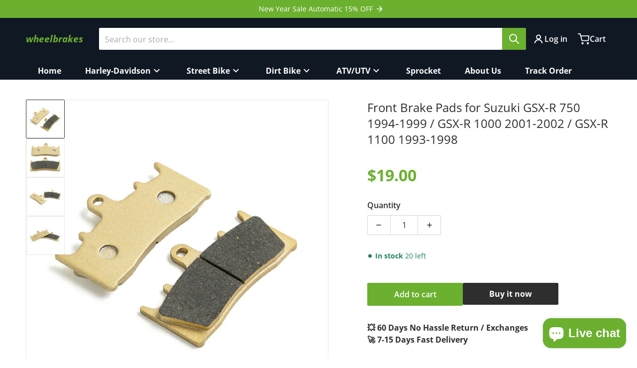

--- FILE ---
content_type: text/html; charset=utf-8
request_url: https://wheelbrakes.com/products/front-brake-pads-for-suzuki-gsx-r-750-1994-1999-gsx-r-1000-2001-2002-gsx-r-1100-1993-1998
body_size: 64579
content:
<!doctype html>
<html
    class="no-js"
    lang="en"
    
>
    <head>
        <meta charset="utf-8">
        <meta http-equiv="X-UA-Compatible" content="IE=edge">
        <meta name="viewport" content="width=device-width,initial-scale=1">
        <meta name="theme-color" content="">
        <link rel="canonical" href="https://wheelbrakes.com/products/front-brake-pads-for-suzuki-gsx-r-750-1994-1999-gsx-r-1000-2001-2002-gsx-r-1100-1993-1998">
        <link rel="preconnect" href="https://cdn.shopify.com" crossorigin>

        <link rel="icon" type="image/png" href="#/">

<link rel="preconnect" href="https://fonts.shopifycdn.com" crossorigin><link rel="preload" as="font" href="//wheelbrakes.com/cdn/fonts/open_sans/opensans_n4.c32e4d4eca5273f6d4ee95ddf54b5bbb75fc9b61.woff2" type="font/woff2" crossorigin><link
                rel="preload"
                as="font"
                href="//wheelbrakes.com/cdn/fonts/open_sans/opensans_n4.c32e4d4eca5273f6d4ee95ddf54b5bbb75fc9b61.woff2"
                type="font/woff2"
                crossorigin
            ><title>Front Brake Pads for Suzuki GSX-R 750 1994-1999 / GSX-R 1000 2001-2002</title>

        
            <meta name="description" content="Perfect braking in all weather conditions, hot or cold. Low wear rate and very durable. Easy to control,comfortable to stop. Not susceptible to resonance, which reduces squeaking brakes and gives superb braking control. Including: one pair brake pads Fit for BRAND MODEL YEAR Front/Rear KAWASAKI Ninja?ZX-6R 98-02 F Ninj">
        

        

<meta property="og:site_name" content="wheelbrakes">
<meta property="og:url" content="https://wheelbrakes.com/products/front-brake-pads-for-suzuki-gsx-r-750-1994-1999-gsx-r-1000-2001-2002-gsx-r-1100-1993-1998">
<meta property="og:title" content="Front Brake Pads for Suzuki GSX-R 750 1994-1999 / GSX-R 1000 2001-2002">
<meta property="og:type" content="product">
<meta property="og:description" content="Perfect braking in all weather conditions, hot or cold. Low wear rate and very durable. Easy to control,comfortable to stop. Not susceptible to resonance, which reduces squeaking brakes and gives superb braking control. Including: one pair brake pads Fit for BRAND MODEL YEAR Front/Rear KAWASAKI Ninja?ZX-6R 98-02 F Ninj"><meta property="og:image" content="http://wheelbrakes.com/cdn/shop/files/FrontBrakePadsforSuzukiGSX-R7501994-1999GSX-R10002001-2002GSX-R11001993-1998.jpg?v=1746520188">
    <meta property="og:image:secure_url" content="https://wheelbrakes.com/cdn/shop/files/FrontBrakePadsforSuzukiGSX-R7501994-1999GSX-R10002001-2002GSX-R11001993-1998.jpg?v=1746520188">
    <meta property="og:image:width" content="750">
    <meta property="og:image:height" content="750"><meta property="og:price:amount" content="19.00">
    <meta property="og:price:currency" content="USD"><meta name="twitter:card" content="summary_large_image">
<meta name="twitter:title" content="Front Brake Pads for Suzuki GSX-R 750 1994-1999 / GSX-R 1000 2001-2002">
<meta name="twitter:description" content="Perfect braking in all weather conditions, hot or cold. Low wear rate and very durable. Easy to control,comfortable to stop. Not susceptible to resonance, which reduces squeaking brakes and gives superb braking control. Including: one pair brake pads Fit for BRAND MODEL YEAR Front/Rear KAWASAKI Ninja?ZX-6R 98-02 F Ninj">


        <script>window.performance && window.performance.mark && window.performance.mark('shopify.content_for_header.start');</script><meta name="google-site-verification" content="5v5nvLe2EZloF2tST-UaQZBHSfPxpk6pT-VZyJauSvs">
<meta name="facebook-domain-verification" content="3eotp4a0whffqyy1j0cupz6yiuswqt">
<meta name="facebook-domain-verification" content="zeta87fqqkjwx87a3fpdnruocjs150">
<meta id="shopify-digital-wallet" name="shopify-digital-wallet" content="/58606387377/digital_wallets/dialog">
<meta name="shopify-checkout-api-token" content="a11fb69ecfd496cca641f24699ad54e8">
<meta id="in-context-paypal-metadata" data-shop-id="58606387377" data-venmo-supported="false" data-environment="production" data-locale="en_US" data-paypal-v4="true" data-currency="USD">
<link rel="alternate" type="application/json+oembed" href="https://wheelbrakes.com/products/front-brake-pads-for-suzuki-gsx-r-750-1994-1999-gsx-r-1000-2001-2002-gsx-r-1100-1993-1998.oembed">
<script async="async" src="/checkouts/internal/preloads.js?locale=en-US"></script>
<script id="shopify-features" type="application/json">{"accessToken":"a11fb69ecfd496cca641f24699ad54e8","betas":["rich-media-storefront-analytics"],"domain":"wheelbrakes.com","predictiveSearch":true,"shopId":58606387377,"locale":"en"}</script>
<script>var Shopify = Shopify || {};
Shopify.shop = "wheelbrakes.myshopify.com";
Shopify.locale = "en";
Shopify.currency = {"active":"USD","rate":"1.0"};
Shopify.country = "US";
Shopify.theme = {"name":"Charge","id":146146918577,"schema_name":"Charge","schema_version":"3.1.0","theme_store_id":2063,"role":"main"};
Shopify.theme.handle = "null";
Shopify.theme.style = {"id":null,"handle":null};
Shopify.cdnHost = "wheelbrakes.com/cdn";
Shopify.routes = Shopify.routes || {};
Shopify.routes.root = "/";</script>
<script type="module">!function(o){(o.Shopify=o.Shopify||{}).modules=!0}(window);</script>
<script>!function(o){function n(){var o=[];function n(){o.push(Array.prototype.slice.apply(arguments))}return n.q=o,n}var t=o.Shopify=o.Shopify||{};t.loadFeatures=n(),t.autoloadFeatures=n()}(window);</script>
<script id="shop-js-analytics" type="application/json">{"pageType":"product"}</script>
<script defer="defer" async type="module" src="//wheelbrakes.com/cdn/shopifycloud/shop-js/modules/v2/client.init-shop-cart-sync_BT-GjEfc.en.esm.js"></script>
<script defer="defer" async type="module" src="//wheelbrakes.com/cdn/shopifycloud/shop-js/modules/v2/chunk.common_D58fp_Oc.esm.js"></script>
<script defer="defer" async type="module" src="//wheelbrakes.com/cdn/shopifycloud/shop-js/modules/v2/chunk.modal_xMitdFEc.esm.js"></script>
<script type="module">
  await import("//wheelbrakes.com/cdn/shopifycloud/shop-js/modules/v2/client.init-shop-cart-sync_BT-GjEfc.en.esm.js");
await import("//wheelbrakes.com/cdn/shopifycloud/shop-js/modules/v2/chunk.common_D58fp_Oc.esm.js");
await import("//wheelbrakes.com/cdn/shopifycloud/shop-js/modules/v2/chunk.modal_xMitdFEc.esm.js");

  window.Shopify.SignInWithShop?.initShopCartSync?.({"fedCMEnabled":true,"windoidEnabled":true});

</script>
<script>(function() {
  var isLoaded = false;
  function asyncLoad() {
    if (isLoaded) return;
    isLoaded = true;
    var urls = ["https:\/\/tabs.stationmade.com\/registered-scripts\/tabs-by-station.js?shop=wheelbrakes.myshopify.com","https:\/\/faq-king.com\/scripts\/faq_app_bbd29dac9266ed9681603e87e7d8d4b8.js?shop=wheelbrakes.myshopify.com"];
    for (var i = 0; i < urls.length; i++) {
      var s = document.createElement('script');
      s.type = 'text/javascript';
      s.async = true;
      s.src = urls[i];
      var x = document.getElementsByTagName('script')[0];
      x.parentNode.insertBefore(s, x);
    }
  };
  if(window.attachEvent) {
    window.attachEvent('onload', asyncLoad);
  } else {
    window.addEventListener('load', asyncLoad, false);
  }
})();</script>
<script id="__st">var __st={"a":58606387377,"offset":-28800,"reqid":"860e3427-0f49-4c94-9fa4-5714e124281d-1769504535","pageurl":"wheelbrakes.com\/products\/front-brake-pads-for-suzuki-gsx-r-750-1994-1999-gsx-r-1000-2001-2002-gsx-r-1100-1993-1998","u":"36e61437ea13","p":"product","rtyp":"product","rid":6888003764401};</script>
<script>window.ShopifyPaypalV4VisibilityTracking = true;</script>
<script id="captcha-bootstrap">!function(){'use strict';const t='contact',e='account',n='new_comment',o=[[t,t],['blogs',n],['comments',n],[t,'customer']],c=[[e,'customer_login'],[e,'guest_login'],[e,'recover_customer_password'],[e,'create_customer']],r=t=>t.map((([t,e])=>`form[action*='/${t}']:not([data-nocaptcha='true']) input[name='form_type'][value='${e}']`)).join(','),a=t=>()=>t?[...document.querySelectorAll(t)].map((t=>t.form)):[];function s(){const t=[...o],e=r(t);return a(e)}const i='password',u='form_key',d=['recaptcha-v3-token','g-recaptcha-response','h-captcha-response',i],f=()=>{try{return window.sessionStorage}catch{return}},m='__shopify_v',_=t=>t.elements[u];function p(t,e,n=!1){try{const o=window.sessionStorage,c=JSON.parse(o.getItem(e)),{data:r}=function(t){const{data:e,action:n}=t;return t[m]||n?{data:e,action:n}:{data:t,action:n}}(c);for(const[e,n]of Object.entries(r))t.elements[e]&&(t.elements[e].value=n);n&&o.removeItem(e)}catch(o){console.error('form repopulation failed',{error:o})}}const l='form_type',E='cptcha';function T(t){t.dataset[E]=!0}const w=window,h=w.document,L='Shopify',v='ce_forms',y='captcha';let A=!1;((t,e)=>{const n=(g='f06e6c50-85a8-45c8-87d0-21a2b65856fe',I='https://cdn.shopify.com/shopifycloud/storefront-forms-hcaptcha/ce_storefront_forms_captcha_hcaptcha.v1.5.2.iife.js',D={infoText:'Protected by hCaptcha',privacyText:'Privacy',termsText:'Terms'},(t,e,n)=>{const o=w[L][v],c=o.bindForm;if(c)return c(t,g,e,D).then(n);var r;o.q.push([[t,g,e,D],n]),r=I,A||(h.body.append(Object.assign(h.createElement('script'),{id:'captcha-provider',async:!0,src:r})),A=!0)});var g,I,D;w[L]=w[L]||{},w[L][v]=w[L][v]||{},w[L][v].q=[],w[L][y]=w[L][y]||{},w[L][y].protect=function(t,e){n(t,void 0,e),T(t)},Object.freeze(w[L][y]),function(t,e,n,w,h,L){const[v,y,A,g]=function(t,e,n){const i=e?o:[],u=t?c:[],d=[...i,...u],f=r(d),m=r(i),_=r(d.filter((([t,e])=>n.includes(e))));return[a(f),a(m),a(_),s()]}(w,h,L),I=t=>{const e=t.target;return e instanceof HTMLFormElement?e:e&&e.form},D=t=>v().includes(t);t.addEventListener('submit',(t=>{const e=I(t);if(!e)return;const n=D(e)&&!e.dataset.hcaptchaBound&&!e.dataset.recaptchaBound,o=_(e),c=g().includes(e)&&(!o||!o.value);(n||c)&&t.preventDefault(),c&&!n&&(function(t){try{if(!f())return;!function(t){const e=f();if(!e)return;const n=_(t);if(!n)return;const o=n.value;o&&e.removeItem(o)}(t);const e=Array.from(Array(32),(()=>Math.random().toString(36)[2])).join('');!function(t,e){_(t)||t.append(Object.assign(document.createElement('input'),{type:'hidden',name:u})),t.elements[u].value=e}(t,e),function(t,e){const n=f();if(!n)return;const o=[...t.querySelectorAll(`input[type='${i}']`)].map((({name:t})=>t)),c=[...d,...o],r={};for(const[a,s]of new FormData(t).entries())c.includes(a)||(r[a]=s);n.setItem(e,JSON.stringify({[m]:1,action:t.action,data:r}))}(t,e)}catch(e){console.error('failed to persist form',e)}}(e),e.submit())}));const S=(t,e)=>{t&&!t.dataset[E]&&(n(t,e.some((e=>e===t))),T(t))};for(const o of['focusin','change'])t.addEventListener(o,(t=>{const e=I(t);D(e)&&S(e,y())}));const B=e.get('form_key'),M=e.get(l),P=B&&M;t.addEventListener('DOMContentLoaded',(()=>{const t=y();if(P)for(const e of t)e.elements[l].value===M&&p(e,B);[...new Set([...A(),...v().filter((t=>'true'===t.dataset.shopifyCaptcha))])].forEach((e=>S(e,t)))}))}(h,new URLSearchParams(w.location.search),n,t,e,['guest_login'])})(!0,!0)}();</script>
<script integrity="sha256-4kQ18oKyAcykRKYeNunJcIwy7WH5gtpwJnB7kiuLZ1E=" data-source-attribution="shopify.loadfeatures" defer="defer" src="//wheelbrakes.com/cdn/shopifycloud/storefront/assets/storefront/load_feature-a0a9edcb.js" crossorigin="anonymous"></script>
<script data-source-attribution="shopify.dynamic_checkout.dynamic.init">var Shopify=Shopify||{};Shopify.PaymentButton=Shopify.PaymentButton||{isStorefrontPortableWallets:!0,init:function(){window.Shopify.PaymentButton.init=function(){};var t=document.createElement("script");t.src="https://wheelbrakes.com/cdn/shopifycloud/portable-wallets/latest/portable-wallets.en.js",t.type="module",document.head.appendChild(t)}};
</script>
<script data-source-attribution="shopify.dynamic_checkout.buyer_consent">
  function portableWalletsHideBuyerConsent(e){var t=document.getElementById("shopify-buyer-consent"),n=document.getElementById("shopify-subscription-policy-button");t&&n&&(t.classList.add("hidden"),t.setAttribute("aria-hidden","true"),n.removeEventListener("click",e))}function portableWalletsShowBuyerConsent(e){var t=document.getElementById("shopify-buyer-consent"),n=document.getElementById("shopify-subscription-policy-button");t&&n&&(t.classList.remove("hidden"),t.removeAttribute("aria-hidden"),n.addEventListener("click",e))}window.Shopify?.PaymentButton&&(window.Shopify.PaymentButton.hideBuyerConsent=portableWalletsHideBuyerConsent,window.Shopify.PaymentButton.showBuyerConsent=portableWalletsShowBuyerConsent);
</script>
<script>
  function portableWalletsCleanup(e){e&&e.src&&console.error("Failed to load portable wallets script "+e.src);var t=document.querySelectorAll("shopify-accelerated-checkout .shopify-payment-button__skeleton, shopify-accelerated-checkout-cart .wallet-cart-button__skeleton"),e=document.getElementById("shopify-buyer-consent");for(let e=0;e<t.length;e++)t[e].remove();e&&e.remove()}function portableWalletsNotLoadedAsModule(e){e instanceof ErrorEvent&&"string"==typeof e.message&&e.message.includes("import.meta")&&"string"==typeof e.filename&&e.filename.includes("portable-wallets")&&(window.removeEventListener("error",portableWalletsNotLoadedAsModule),window.Shopify.PaymentButton.failedToLoad=e,"loading"===document.readyState?document.addEventListener("DOMContentLoaded",window.Shopify.PaymentButton.init):window.Shopify.PaymentButton.init())}window.addEventListener("error",portableWalletsNotLoadedAsModule);
</script>

<script type="module" src="https://wheelbrakes.com/cdn/shopifycloud/portable-wallets/latest/portable-wallets.en.js" onError="portableWalletsCleanup(this)" crossorigin="anonymous"></script>
<script nomodule>
  document.addEventListener("DOMContentLoaded", portableWalletsCleanup);
</script>

<script id='scb4127' type='text/javascript' async='' src='https://wheelbrakes.com/cdn/shopifycloud/privacy-banner/storefront-banner.js'></script><link id="shopify-accelerated-checkout-styles" rel="stylesheet" media="screen" href="https://wheelbrakes.com/cdn/shopifycloud/portable-wallets/latest/accelerated-checkout-backwards-compat.css" crossorigin="anonymous">
<style id="shopify-accelerated-checkout-cart">
        #shopify-buyer-consent {
  margin-top: 1em;
  display: inline-block;
  width: 100%;
}

#shopify-buyer-consent.hidden {
  display: none;
}

#shopify-subscription-policy-button {
  background: none;
  border: none;
  padding: 0;
  text-decoration: underline;
  font-size: inherit;
  cursor: pointer;
}

#shopify-subscription-policy-button::before {
  box-shadow: none;
}

      </style>

<script>window.performance && window.performance.mark && window.performance.mark('shopify.content_for_header.end');</script>
        

<style data-shopify>
    @font-face {
  font-family: "Open Sans";
  font-weight: 400;
  font-style: normal;
  font-display: swap;
  src: url("//wheelbrakes.com/cdn/fonts/open_sans/opensans_n4.c32e4d4eca5273f6d4ee95ddf54b5bbb75fc9b61.woff2") format("woff2"),
       url("//wheelbrakes.com/cdn/fonts/open_sans/opensans_n4.5f3406f8d94162b37bfa232b486ac93ee892406d.woff") format("woff");
}

    @font-face {
  font-family: "Open Sans";
  font-weight: 700;
  font-style: normal;
  font-display: swap;
  src: url("//wheelbrakes.com/cdn/fonts/open_sans/opensans_n7.a9393be1574ea8606c68f4441806b2711d0d13e4.woff2") format("woff2"),
       url("//wheelbrakes.com/cdn/fonts/open_sans/opensans_n7.7b8af34a6ebf52beb1a4c1d8c73ad6910ec2e553.woff") format("woff");
}

    @font-face {
  font-family: "Open Sans";
  font-weight: 600;
  font-style: normal;
  font-display: swap;
  src: url("//wheelbrakes.com/cdn/fonts/open_sans/opensans_n6.15aeff3c913c3fe570c19cdfeed14ce10d09fb08.woff2") format("woff2"),
       url("//wheelbrakes.com/cdn/fonts/open_sans/opensans_n6.14bef14c75f8837a87f70ce22013cb146ee3e9f3.woff") format("woff");
}

    @font-face {
  font-family: "Open Sans";
  font-weight: 400;
  font-style: italic;
  font-display: swap;
  src: url("//wheelbrakes.com/cdn/fonts/open_sans/opensans_i4.6f1d45f7a46916cc95c694aab32ecbf7509cbf33.woff2") format("woff2"),
       url("//wheelbrakes.com/cdn/fonts/open_sans/opensans_i4.4efaa52d5a57aa9a57c1556cc2b7465d18839daa.woff") format("woff");
}

    @font-face {
  font-family: "Open Sans";
  font-weight: 700;
  font-style: italic;
  font-display: swap;
  src: url("//wheelbrakes.com/cdn/fonts/open_sans/opensans_i7.916ced2e2ce15f7fcd95d196601a15e7b89ee9a4.woff2") format("woff2"),
       url("//wheelbrakes.com/cdn/fonts/open_sans/opensans_i7.99a9cff8c86ea65461de497ade3d515a98f8b32a.woff") format("woff");
}

    @font-face {
  font-family: "Open Sans";
  font-weight: 400;
  font-style: normal;
  font-display: swap;
  src: url("//wheelbrakes.com/cdn/fonts/open_sans/opensans_n4.c32e4d4eca5273f6d4ee95ddf54b5bbb75fc9b61.woff2") format("woff2"),
       url("//wheelbrakes.com/cdn/fonts/open_sans/opensans_n4.5f3406f8d94162b37bfa232b486ac93ee892406d.woff") format("woff");
}

    :root {
      --font-body-family: "Open Sans", sans-serif;
      --font-body-style: normal;
      --font-body-weight: 400;

      --font-heading-family: "Open Sans", sans-serif;
      --font-heading-style: normal;
      --font-heading-weight: 400;
      --font-heading-size: 28;

      --color-base-text: #2e2e2e;
      --color-base-text-rgb: 46, 46, 46;
      --color-base-background-1: #ffffff;
      --color-base-background-1-rgb: 255, 255, 255;
      --color-base-background-2: #f4f4f5;
      --color-base-background-2-rgb: 244, 244, 245;
      --color-base-background-gradient: ;
      --color-base-link: #e13124;
      --color-base-link-rgb: 225, 49, 36;
      --color-base-accent_1: #6cb02f;
      --color-base-accent-1: #6cb02f;
      --color-base-accent-1-rgb: 108, 176, 47;
      --color-base-accent-1-inverse: #ffffff;
      --color-base-accent-1-inverse-rgb: 255, 255, 255;
      --color-base-accent-2: #1e8060;
      --color-base-accent-2-rgb: 30, 128, 96;
      --color-base-accent-2-inverse: #ffffff;
      --color-base-accent-2-inverse-rgb: 255, 255, 255;

      --color-price-final: #6cb02f;
      --color-media-button: #dad9d7;
      --color-grid-item-background: #ffffff;
      --color-message-rgb: 110,113,120;

      --header--text-color: #ffffff;
      --header--text-color-rgb: 255, 255, 255;
      --header--background-color: #101824;
    }

    html {
      box-sizing: border-box;
      height: 100%;
    }

    .form__message--success {
      --color-message-rgb: 66,202,73;
    }

    .form__message--error {
      --color-message-rgb: 255,83,82;
    }

    .shopify-section .dynamic-page-width {
      max-width: 1200px;
      margin: 0 auto;
      padding-left: .75rem;
      padding-right: .75rem;
    }

    .shopify-section .full--width {
      max-width: 100%;
      padding-left: .75rem;
      padding-right: .75rem;
    }

    .shopify-section .full--width__no-paddings {
      max-width: 100%;
    }

    #MainContent .lighter {
      font-weight: 400;
    }
</style>

        <style data-shopify>
    
    .badge-onsale.none,
    .badge-soldout.none {
      display: none;
    }
    
    .jdgm-rev-widg__title {
      display: none;
    }
    .grid-item .jdgm-preview-badge {
      font-size: calc(1rem - 2px);
    }

    .grid-item .jdgm-preview-badge > div {
      margin: .5rem 0 0;
      white-space: nowrap;
      overflow: hidden;
      text-overflow: ellipsis;
    }

    .grid-item .jdgm-prev-badge__text {
      font-weight: 600;
    }

    .grid-item .jdgm-prev-badge[data-number-of-reviews="0"] {
      display: none !important;
    }

    .heading .link {
      width: 100%;
      max-width: max-content;
    }
    /* RTL */
    
    .footer-contacts__image-title {
      left: 1rem;
    }

    .footer-contacts__address .address-item {
      padding: 0 0 0 2rem;
    }

    @media only screen and (max-width: 989px) {
      .grid-item .judgeme-product-reviews-badge .jdgm-widget.jdgm-widget {
        float: left;
      }
      .slider--mobile,
      .slider--tablet {
        overflow: hidden;
      }
    }

    @media only screen and (min-width: 767px) {
      .tab-judgeme-reviews .jdgm-widget .jdgm-row-stars {
        justify-content: unset !important;
      }
    }
    @media only screen and (min-width: 990px) {
      .tab-judgeme-reviews .jdgm-widget:not(.jdgm-review-widget--small,.jdgm-review-widget--medium) :not(.jdgm-histogram-wrapper) > .jdgm-histogram {
        width: 50%;
      }
    }

    .grid-item {
      flex-shrink: 0;
    }

    .grid-item .item-image {
      position: relative;
      width: 100%;
    }

    .grid-item .item-vendor {
      color: var(--color-foreground-70);
      font-size: calc(1rem - 1px);
      font-weight: 600;
      margin: 0 0 .25rem;
      word-break: break-all;
    }

    .grid-item .item-title {
      font-weight: 700;
      display: -webkit-box;
      overflow: hidden;
      -webkit-box-orient: vertical;
      -webkit-line-clamp: 3;
      word-break: break-word;
    }

    .item-actions-wrapper button:not(.quantity__button) {
      padding: .25rem .5rem;
      max-width: 100%;
    }

    .item-actions-wrapper button span {
      overflow: hidden;
      text-overflow: ellipsis;
      white-space: nowrap;
    }

    .grid-item .badge-onsale__icon svg {
      width: .75rem;
      margin-right: .35rem;
    }

    .grid-item .badge-onsale__label {
      display: flex;
    }

    select-color-variants {
      display: flex;
      width: 100%;
      align-items: center;
    }

    .footer-contacts__address i {
      background: none;
      height: 1.5rem;
      position: absolute;
      margin: .5rem 0 0 -3rem;
      padding: 0;
      width: 1.5rem;
    }

    .footer-inner {
      display: flex;
      gap: 1rem;
      margin: 0 auto;
      max-width: 1280px;
      padding: 1.5rem 1rem;
    }

    .footer-inner[data-children-count] {
      display: grid;
    }

    :is(.slider-buttons__container) {
      display: none;
    }

    :where(slider-component :is(.slider-buttons__container)) {
      position: relative;
    }

    :where(slider-component :is(.slider-buttons)) {
      position: absolute;
      top: 0;
      bottom: 0;
      z-index: 10;
    }

    .slider-buttons :is(.slider-button) {
      min-width: auto;
      padding: .25rem;
      margin: .25rem;
    }

    .slider-button :is(.icon) {
      --slider-icon-width: 1.5rem;
      width: var(--slider-icon-width);
      height: var(--slider-icon-width);
      padding: .25rem;
    }

    [data-theme-preset="garage"] .slider-button :is(.icon) {
      color: var(--color-base-link);
    }

    .slider-button--next .icon {
      transform: rotate(-90deg);
    }

    .slider-button--prev .icon {
      transform: rotate(90deg);
    }
    /* heading styles */
    .highlight-last-word {
      color: currentColor;
    }

    @media only screen and (max-width: 989px) {
      [data-mode="grid"] .item-actions-wrapper {
        padding-top: .75rem;
        border-top: 1px solid var(--color-foreground-10);
      }
      .swatch-attribute-options .swatch-option_more {
        display: flex;
        align-items: center;
      }
    }

    @media only screen and (min-width: 990px) {
     .footer-contacts__address i {
        border-radius: 100%;
        background: rgba(var(--footer-contacts--foreground-color), .1);
        width: 2.75rem;
        height: 2.75rem;
        margin: .5rem 0 0 -3.5rem;
        padding: .5rem;
      }
    }

    .page-scroll-up svg {
      width: 1.5rem;
      height: 1.5rem;
    }
    /* control buttons paddings */
    [type=button],
    [type=reset],
    [type=submit],
    button,
    .button,
    .shopify-challenge__button {
      padding: 0.5rem 0.8rem;
    }

    /* buttons outline on hover *//* RTL */
    

    cart-sidebar {
      right: 0;
      --tw-translate-x: 100%;
      transform: translateX(var(--tw-translate-x));
    }

    header cart-sidebar {
      transform-origin: -1.5rem -1.5rem;
    }

    header.header cart-sidebar:after {
      right: 1.5rem;
    }

    slider-component .slider-buttons {
      right: 0;
    }
    
    .reveal-slide-in .reveal-item {
      opacity: 0;
      transform: translateY(2rem);
    }
</style>

        <style data-shopify>
    /* DEFAULT (CHARGE) THEME *//* OTHER THEME PRESETS */
    /* color swatches in the product grid */
    .facets__list .facet-checkbox:not(.facet-checkbox--disabled) .facet__swatch-option[type=radio] + label::before,
    .grid-item .swatch-option[type=radio]:checked + label::before,
    .grid-item .swatch-option[type=radio] + label:hover::before {
      padding: 1rem;
    }

    @media only screen and (max-width: 989px) {
      .footer-section .footer-inner {
        padding-left: 1.5rem;
        padding-right: 1.5rem;
      }

      .footer-contacts .footer-contacts__address i {
        background: transparent;
        padding: 0;
        width: 1.25rem;
      }

      .footer-contacts .footer-contacts__address > div {
        display: flex;
        flex-direction: column-reverse;
      }

      .footer-contacts__address .email {
        order: 1;
      }

      .footer-contacts__address .h4 {
        margin-top: .5rem;
      }

      .footer-contacts .footer-contacts__address i {
        margin: .5rem 0 0 -2rem;
      }
    }

    @media only screen and (min-width: 990px) {
      footer .footer-contacts {
        padding: 2rem 0 2rem;
      }
    }</style>

        

<style data-shopify>
    .loading-overlay {
        background-color: rgba(var(--color-base-background-1-rgb), 0.6);
        position: absolute;
        inset: 0px;
        z-index: 40;
    }

    .path {
        stroke-dasharray: 280;
        stroke-dashoffset: 0;
        transform-origin: center;
        stroke: currentColor;
        animation: dash 1.4s ease-in-out infinite;
    }

    .loading-overlay__spinner,
    .spiner {
      position: absolute;
      top: 50%;
      left: 50%;
      width: 3rem;
      height: 3rem;
      transform: translate(-50%,-50%);
    }

    .grid-item .spinner_default {
        width: 2rem;
        height: 2rem;
    }
    
    .grid-item .loading-overlay {
        background: transparent;
    }

    /* loader spinner_default */
    @keyframes rotator {
        0% {transform: rotate(0);}
        100% {transform: rotate(270deg);}
    }

    @keyframes dash {
        0% {
            stroke-dashoffset: 280;
        }
        50% {
            stroke-dashoffset: 75;
            transform: rotate(135deg);
        }
        100% {
            stroke-dashoffset: 280;
            transform: rotate(450deg);
        }
    }

    /* loader loading-bars */
    .loading-bars .bar {
        animation: loadingBars 0.5s cubic-bezier(0, 0.5, 0.5, 1) infinite alternate;
    }

    .loading-bars .bar-1 {
        animation-delay: -0.4s;
    }

    .loading-bars .bar-2 {
        animation-delay: -0.3s;
    }

    .loading-bars .bar-3 {
        animation-delay: -0.2s;
    }

    .loading-bars .bar-4 {
        animation-delay: -0.1s;
    }

    .loading-bars .bar-5 {
        animation-delay: 0s;
    }

    @keyframes loadingBars {
        0% {
            height: 15px;
            y: 50px;
        }
        100% {
            height: 50px;
            y: 30px;
        }
    }

    /* loader dual_ball */
    .dual-ball-loader .ball {
        animation: moveBall 1s ease-in-out infinite;
    }

    .dual-ball-loader .ball-1 {
        animation-delay: -0.5s;
    }

    .dual-ball-loader .ball-2 {
        animation-delay: 0s;
    }

    .dual-ball-loader .ball-3 {
        animation-delay: -0.5s;
        position: absolute;
        fill-opacity: 0;
        animation-name: moveBall, fadeBall;
        animation-duration: 1s, 1s;
        animation-iteration-count: infinite, infinite;
    }

    @keyframes moveBall {
        0% {cx: 30px;}
        50% {cx: 60px;}
        100% {cx: 30px;}
    }

    @keyframes fadeBall {
        0%, 49.9% {fill-opacity: 0;}
        50%, 100% {fill-opacity: 1;}
    }

    /* loader double_ring*/
    .rotating-rings .ring {
        transform-origin: 50px 50px;
        animation: rotateRing 1s linear infinite;
    }

    .rotating-rings .outer-ring {
        animation-direction: normal;
    }

    .rotating-rings .inner-ring {
        animation-direction: reverse;
    }

    @keyframes rotateRing {
        0% {transform: rotate(0deg);}
        100% {transform: rotate(360deg);}
    }

    /* loader spinner_balls */
    /*.spinner-ball {
        fill: currentColor;
        animation: scaleAnimation 1s infinite ease-in-out, opacityAnimation 1s infinite ease-in-out;
    }

    @keyframes scaleAnimation {
        0% { transform: scale(1.5); }
        100% { transform: scale(1); }
    }

    @keyframes opacityAnimation {
        0% { fill-opacity: 1; }
        100% { fill-opacity: 0; }
    }

    .spinner-ball[data-index="0"] { animation-delay: -0.875s; }
    .spinner-ball[data-index="1"] { animation-delay: -0.75s; }
    .spinner-ball[data-index="2"] { animation-delay: -0.625s; }
    .spinner-ball[data-index="3"] { animation-delay: -0.5s; }
    .spinner-ball[data-index="4"] { animation-delay: -0.375s; }
    .spinner-ball[data-index="5"] { animation-delay: -0.25s; }
    .spinner-ball[data-index="6"] { animation-delay: -0.125s; }
    .spinner-ball[data-index="7"] { animation-delay: 0s; }*/

    /* loader blinking_grid */
    /*.blinking-grid .square {
        fill: #E13124;
        animation: squareBlink 1s infinite steps(1);
    }

    @keyframes squareBlink {
        0%, 100% { fill: #000000; }
        12.5% { fill: #E13124; }
    }*/

    /* Delay classes for each square */
    /*.blinking-grid .square.delay-0 { animation-delay: 0s; }
    .blinking-grid .square.delay-1 { animation-delay: 0.125s; }
    .blinking-grid .square.delay-2 { animation-delay: 0.25s; }
    .blinking-grid .square.delay-3 { animation-delay: 0.375s; }
    .blinking-grid .square.delay-4 { animation-delay: 0.5s; }
    .blinking-grid .square.delay-5 { animation-delay: 0.625s; }
    .blinking-grid .square.delay-6 { animation-delay: 0.75s; }
    .blinking-grid .square.delay-7 { animation-delay: 0.875s; }*/


    /*  loader bouncing_squares */
    /*.bouncing-squares rect {
        animation: bounceSquares 2s cubic-bezier(0.5, 0, 0.5, 1) infinite;
    }

    .bouncing-squares rect:nth-child(1) { animation-delay: -0.4s; }
    .bouncing-squares rect:nth-child(2) { animation-delay: -0.2s; }
    .bouncing-squares rect:nth-child(3) { animation-delay: 0s; }

    @keyframes bounceSquares {
        0%, 100% { y: 50px; }
        50% { y: 120px; }
    }*/
</style>


        <script src="//wheelbrakes.com/cdn/shop/t/15/assets/global.js?v=173508220910740152641751534537" defer="defer"></script>
        <script src="//wheelbrakes.com/cdn/shop/t/15/assets/preload-images.js?v=79271766487946656531751534537" async="async"></script>
        <script type="text/javascript">
    let subscribers = {};
    const PUB_SUB_EVENTS = {
      cartUpdate: "cart-update",
      quantityUpdate: "quantity-update",
      variantChange: "variant-change",
      windowResizeX: "window-resize-x",
    };

    function debounce(fn, wait) {
      let t;
      return (...args) => {
          clearTimeout(t);
          t = setTimeout(() => fn.apply(this, args), wait);
      };
    }

    function subscribe(eventName, callback) {
      if (subscribers[eventName] === undefined) subscribers[eventName] = [];

      subscribers[eventName] = [...subscribers[eventName], callback];

      return function unsubscribe() {
          subscribers[eventName] = subscribers[eventName].filter((cb) => {
              return cb !== callback;
          });
      };
    }
    document.documentElement.className = document.documentElement.className.replace('no-js', 'js');

    if (HTMLScriptElement.supports && HTMLScriptElement.supports('speculationrules')) {

      const specScript = document.createElement('script');
      specScript.type = 'speculationrules';
      specRules = {
        "prerender": [{
          "where": {
            "or": [
              { "href_matches": "/*" },
              { "href_matches": "/collections*" },
              { "href_matches": "/products*" },
              { "href_matches": "/blogs*" },
              { "href_matches": "/pages*" },
              { "not": { "href_matches": "/logout" }},
              { "not": { "href_matches": "/password" }}
            ]
          }
        }]
      };
      specScript.textContent = JSON.stringify(specRules);

      const scriptTag = document.getElementsByTagName('script')[0];
      scriptTag.parentElement.insertBefore(specScript, scriptTag);
    }
</script>


        <link href="//wheelbrakes.com/cdn/shop/t/15/assets/styles.css?v=32846922160109770301751534538" rel="stylesheet" type="text/css" media="all" />
        <style data-shopify>
    [type=button],
    [type=reset],
    [type=submit],
    .button,
    button,
    .shopify-payment-button__button [role=button],
    .shopify-challenge__button,
    .cart__dynamic-checkout-buttons div[role=button],
    .page-scroll-up,
    .product-form__buttons button,
    header .cart-sidebar__footer-actions > * {
      border-radius: 2px;
      -webkit-border-radius: 2px;
    }

    [type=text],
    [type=password],
    [type=url],
    [type=tel],
    [type=search],
    .search__input,
    [type=datetime],
    [type=email],
    [type=date],
    textarea,
    form select,
    .form__message,
    .select__select,
    .header__search .field,
    .pagination__item,
    .our-collections.slider li > a .item-title,
    .facet-checkbox:not(.facet-checkbox--disabled) .facet__swatch-option[type=radio] + label::before,
    .facet__swatch-option + label,
    .facet__swatch-option + label > img,
    .compare-icon > svg,
    .compare-checkmark > svg,
    quick-view svg,
    quick-view > button,
    .grid-item .compare-add-button,
    .jdgm-write-rev-link.jdgm-write-rev-link,
    .menu-drawer .localization-form__select,
    bought-together .item-checkbox svg {
      border-radius: 2px;
      -webkit-border-radius: 2px;
    }

    .cart__dynamic-checkout-buttons div[role=button] {
      height: 44px !important;
    }

    .header__search .search__button {
      border-radius: 0px 2px 2px 0px;
      -webkit-border-radius: 0px 2px 2px 0px;
    }

    .header__search .search__button:not(.disclosure__button) {
      padding: .75rem;
    }

    footer .newsletter-form__field-wrapper button.button,
    .footer-contacts__newsletter button.button {
      padding: .5rem;
    }

    footer .newsletter-form__field-wrapper button.button,
    .footer-contacts__newsletter button.button,
    .field__button {
      position: absolute;
      top: 0;
      bottom: 0;
      right: -1px;
    }

    .swatch-attribute-options input[type=radio] + label,
    .swatch-option[type=radio]:checked + label:before,
    .swatch-option[type=radio] + label:hover:before,
    variant-radios .form__label ~ label,
    variant-radios[data-mark-unavailable-variant=true] input[type=radio].unavailable-option + label .unavailable-swatch__overlay {
      border-radius: 0.3rem;
      -webkit-border-radius: 0.3rem;
    }
    
</style>

    <!-- BEGIN app block: shopify://apps/judge-me-reviews/blocks/judgeme_core/61ccd3b1-a9f2-4160-9fe9-4fec8413e5d8 --><!-- Start of Judge.me Core -->






<link rel="dns-prefetch" href="https://cdnwidget.judge.me">
<link rel="dns-prefetch" href="https://cdn.judge.me">
<link rel="dns-prefetch" href="https://cdn1.judge.me">
<link rel="dns-prefetch" href="https://api.judge.me">

<script data-cfasync='false' class='jdgm-settings-script'>window.jdgmSettings={"pagination":5,"disable_web_reviews":false,"badge_no_review_text":"No reviews","badge_n_reviews_text":"{{ n }} review/reviews","badge_star_color":"#6CB02F","hide_badge_preview_if_no_reviews":true,"badge_hide_text":false,"enforce_center_preview_badge":false,"widget_title":"Customer Reviews","widget_open_form_text":"Write a review","widget_close_form_text":"Cancel review","widget_refresh_page_text":"Refresh page","widget_summary_text":"Based on {{ number_of_reviews }} review/reviews","widget_no_review_text":"Be the first to write a review","widget_name_field_text":"Display name","widget_verified_name_field_text":"Verified Name (public)","widget_name_placeholder_text":"Display name","widget_required_field_error_text":"This field is required.","widget_email_field_text":"Email address","widget_verified_email_field_text":"Verified Email (private, can not be edited)","widget_email_placeholder_text":"Your email address","widget_email_field_error_text":"Please enter a valid email address.","widget_rating_field_text":"Rating","widget_review_title_field_text":"Review Title","widget_review_title_placeholder_text":"Give your review a title","widget_review_body_field_text":"Review content","widget_review_body_placeholder_text":"Start writing here...","widget_pictures_field_text":"Picture/Video (optional)","widget_submit_review_text":"Submit Review","widget_submit_verified_review_text":"Submit Verified Review","widget_submit_success_msg_with_auto_publish":"Thank you! Please refresh the page in a few moments to see your review. You can remove or edit your review by logging into \u003ca href='https://judge.me/login' target='_blank' rel='nofollow noopener'\u003eJudge.me\u003c/a\u003e","widget_submit_success_msg_no_auto_publish":"Thank you! Your review will be published as soon as it is approved by the shop admin. You can remove or edit your review by logging into \u003ca href='https://judge.me/login' target='_blank' rel='nofollow noopener'\u003eJudge.me\u003c/a\u003e","widget_show_default_reviews_out_of_total_text":"Showing {{ n_reviews_shown }} out of {{ n_reviews }} reviews.","widget_show_all_link_text":"Show all","widget_show_less_link_text":"Show less","widget_author_said_text":"{{ reviewer_name }} said:","widget_days_text":"{{ n }} days ago","widget_weeks_text":"{{ n }} week/weeks ago","widget_months_text":"{{ n }} month/months ago","widget_years_text":"{{ n }} year/years ago","widget_yesterday_text":"Yesterday","widget_today_text":"Today","widget_replied_text":"\u003e\u003e {{ shop_name }} replied:","widget_read_more_text":"Read more","widget_reviewer_name_as_initial":"","widget_rating_filter_color":"#fbcd0a","widget_rating_filter_see_all_text":"See all reviews","widget_sorting_most_recent_text":"Most Recent","widget_sorting_highest_rating_text":"Highest Rating","widget_sorting_lowest_rating_text":"Lowest Rating","widget_sorting_with_pictures_text":"Only Pictures","widget_sorting_most_helpful_text":"Most Helpful","widget_open_question_form_text":"Ask a question","widget_reviews_subtab_text":"Reviews","widget_questions_subtab_text":"Questions","widget_question_label_text":"Question","widget_answer_label_text":"Answer","widget_question_placeholder_text":"Write your question here","widget_submit_question_text":"Submit Question","widget_question_submit_success_text":"Thank you for your question! We will notify you once it gets answered.","widget_star_color":"#6CB02F","verified_badge_text":"Verified","verified_badge_bg_color":"","verified_badge_text_color":"","verified_badge_placement":"left-of-reviewer-name","widget_review_max_height":"","widget_hide_border":false,"widget_social_share":false,"widget_thumb":false,"widget_review_location_show":false,"widget_location_format":"","all_reviews_include_out_of_store_products":true,"all_reviews_out_of_store_text":"(out of store)","all_reviews_pagination":100,"all_reviews_product_name_prefix_text":"about","enable_review_pictures":true,"enable_question_anwser":false,"widget_theme":"default","review_date_format":"mm/dd/yyyy","default_sort_method":"most-recent","widget_product_reviews_subtab_text":"Product Reviews","widget_shop_reviews_subtab_text":"Shop Reviews","widget_other_products_reviews_text":"Reviews for other products","widget_store_reviews_subtab_text":"Store reviews","widget_no_store_reviews_text":"This store hasn't received any reviews yet","widget_web_restriction_product_reviews_text":"This product hasn't received any reviews yet","widget_no_items_text":"No items found","widget_show_more_text":"Show more","widget_write_a_store_review_text":"Write a Store Review","widget_other_languages_heading":"Reviews in Other Languages","widget_translate_review_text":"Translate review to {{ language }}","widget_translating_review_text":"Translating...","widget_show_original_translation_text":"Show original ({{ language }})","widget_translate_review_failed_text":"Review couldn't be translated.","widget_translate_review_retry_text":"Retry","widget_translate_review_try_again_later_text":"Try again later","show_product_url_for_grouped_product":false,"widget_sorting_pictures_first_text":"Pictures First","show_pictures_on_all_rev_page_mobile":false,"show_pictures_on_all_rev_page_desktop":false,"floating_tab_hide_mobile_install_preference":false,"floating_tab_button_name":"★ Reviews","floating_tab_title":"Let customers speak for us","floating_tab_button_color":"","floating_tab_button_background_color":"","floating_tab_url":"","floating_tab_url_enabled":false,"floating_tab_tab_style":"text","all_reviews_text_badge_text":"Customers rate us {{ shop.metafields.judgeme.all_reviews_rating | round: 1 }}/5 based on {{ shop.metafields.judgeme.all_reviews_count }} reviews.","all_reviews_text_badge_text_branded_style":"{{ shop.metafields.judgeme.all_reviews_rating | round: 1 }} out of 5 stars based on {{ shop.metafields.judgeme.all_reviews_count }} reviews","is_all_reviews_text_badge_a_link":false,"show_stars_for_all_reviews_text_badge":true,"all_reviews_text_badge_url":"","all_reviews_text_style":"text","all_reviews_text_color_style":"judgeme_brand_color","all_reviews_text_color":"#108474","all_reviews_text_show_jm_brand":false,"featured_carousel_show_header":true,"featured_carousel_title":"Customer Voice","testimonials_carousel_title":"Customers are saying","videos_carousel_title":"Real customer stories","cards_carousel_title":"Customers are saying","featured_carousel_count_text":"from {{ n }} reviews","featured_carousel_add_link_to_all_reviews_page":false,"featured_carousel_url":"","featured_carousel_show_images":true,"featured_carousel_autoslide_interval":5,"featured_carousel_arrows_on_the_sides":true,"featured_carousel_height":300,"featured_carousel_width":80,"featured_carousel_image_size":0,"featured_carousel_image_height":250,"featured_carousel_arrow_color":"#6CB02F","verified_count_badge_style":"branded","verified_count_badge_orientation":"horizontal","verified_count_badge_color_style":"custom","verified_count_badge_color":"#6CB02F","is_verified_count_badge_a_link":false,"verified_count_badge_url":"","verified_count_badge_show_jm_brand":true,"widget_rating_preset_default":5,"widget_first_sub_tab":"product-reviews","widget_show_histogram":true,"widget_histogram_use_custom_color":false,"widget_pagination_use_custom_color":false,"widget_star_use_custom_color":false,"widget_verified_badge_use_custom_color":false,"widget_write_review_use_custom_color":false,"picture_reminder_submit_button":"Upload Pictures","enable_review_videos":false,"mute_video_by_default":false,"widget_sorting_videos_first_text":"Videos First","widget_review_pending_text":"Pending","featured_carousel_items_for_large_screen":3,"social_share_options_order":"Facebook,Twitter","remove_microdata_snippet":true,"disable_json_ld":false,"enable_json_ld_products":false,"preview_badge_show_question_text":false,"preview_badge_no_question_text":"No questions","preview_badge_n_question_text":"{{ number_of_questions }} question/questions","qa_badge_show_icon":false,"qa_badge_position":"same-row","remove_judgeme_branding":false,"widget_add_search_bar":false,"widget_search_bar_placeholder":"Search","widget_sorting_verified_only_text":"Verified only","featured_carousel_theme":"card","featured_carousel_show_rating":true,"featured_carousel_show_title":false,"featured_carousel_show_body":true,"featured_carousel_show_date":false,"featured_carousel_show_reviewer":true,"featured_carousel_show_product":true,"featured_carousel_header_background_color":"#108474","featured_carousel_header_text_color":"#ffffff","featured_carousel_name_product_separator":"reviewed","featured_carousel_full_star_background":"#6CB02F","featured_carousel_empty_star_background":"#dadada","featured_carousel_vertical_theme_background":"#f9fafb","featured_carousel_verified_badge_enable":true,"featured_carousel_verified_badge_color":"#108474","featured_carousel_border_style":"round","featured_carousel_review_line_length_limit":3,"featured_carousel_more_reviews_button_text":"Read more reviews","featured_carousel_view_product_button_text":"View product","all_reviews_page_load_reviews_on":"scroll","all_reviews_page_load_more_text":"Load More Reviews","disable_fb_tab_reviews":false,"enable_ajax_cdn_cache":false,"widget_advanced_speed_features":5,"widget_public_name_text":"displayed publicly like","default_reviewer_name":"John Smith","default_reviewer_name_has_non_latin":true,"widget_reviewer_anonymous":"Anonymous","medals_widget_title":"Judge.me Review Medals","medals_widget_background_color":"#f9fafb","medals_widget_position":"footer_all_pages","medals_widget_border_color":"#f9fafb","medals_widget_verified_text_position":"left","medals_widget_use_monochromatic_version":true,"medals_widget_elements_color":"#6CB02F","show_reviewer_avatar":true,"widget_invalid_yt_video_url_error_text":"Not a YouTube video URL","widget_max_length_field_error_text":"Please enter no more than {0} characters.","widget_show_country_flag":false,"widget_show_collected_via_shop_app":true,"widget_verified_by_shop_badge_style":"light","widget_verified_by_shop_text":"Verified by Shop","widget_show_photo_gallery":true,"widget_load_with_code_splitting":true,"widget_ugc_install_preference":false,"widget_ugc_title":"Made by us, Shared by you","widget_ugc_subtitle":"Tag us to see your picture featured in our page","widget_ugc_arrows_color":"#ffffff","widget_ugc_primary_button_text":"Buy Now","widget_ugc_primary_button_background_color":"#108474","widget_ugc_primary_button_text_color":"#ffffff","widget_ugc_primary_button_border_width":"0","widget_ugc_primary_button_border_style":"none","widget_ugc_primary_button_border_color":"#108474","widget_ugc_primary_button_border_radius":"25","widget_ugc_secondary_button_text":"Load More","widget_ugc_secondary_button_background_color":"#ffffff","widget_ugc_secondary_button_text_color":"#108474","widget_ugc_secondary_button_border_width":"2","widget_ugc_secondary_button_border_style":"solid","widget_ugc_secondary_button_border_color":"#108474","widget_ugc_secondary_button_border_radius":"25","widget_ugc_reviews_button_text":"View Reviews","widget_ugc_reviews_button_background_color":"#ffffff","widget_ugc_reviews_button_text_color":"#108474","widget_ugc_reviews_button_border_width":"2","widget_ugc_reviews_button_border_style":"solid","widget_ugc_reviews_button_border_color":"#108474","widget_ugc_reviews_button_border_radius":"25","widget_ugc_reviews_button_link_to":"judgeme-reviews-page","widget_ugc_show_post_date":true,"widget_ugc_max_width":"800","widget_rating_metafield_value_type":true,"widget_primary_color":"#6CB02F","widget_enable_secondary_color":false,"widget_secondary_color":"#edf5f5","widget_summary_average_rating_text":"{{ average_rating }} out of 5","widget_media_grid_title":"Customer photos \u0026 videos","widget_media_grid_see_more_text":"See more","widget_round_style":false,"widget_show_product_medals":true,"widget_verified_by_judgeme_text":"Verified by Judge.me","widget_show_store_medals":true,"widget_verified_by_judgeme_text_in_store_medals":"Verified by Judge.me","widget_media_field_exceed_quantity_message":"Sorry, we can only accept {{ max_media }} for one review.","widget_media_field_exceed_limit_message":"{{ file_name }} is too large, please select a {{ media_type }} less than {{ size_limit }}MB.","widget_review_submitted_text":"Review Submitted!","widget_question_submitted_text":"Question Submitted!","widget_close_form_text_question":"Cancel","widget_write_your_answer_here_text":"Write your answer here","widget_enabled_branded_link":true,"widget_show_collected_by_judgeme":false,"widget_reviewer_name_color":"","widget_write_review_text_color":"","widget_write_review_bg_color":"","widget_collected_by_judgeme_text":"collected by Judge.me","widget_pagination_type":"standard","widget_load_more_text":"Load More","widget_load_more_color":"#108474","widget_full_review_text":"Full Review","widget_read_more_reviews_text":"Read More Reviews","widget_read_questions_text":"Read Questions","widget_questions_and_answers_text":"Questions \u0026 Answers","widget_verified_by_text":"Verified by","widget_verified_text":"Verified","widget_number_of_reviews_text":"{{ number_of_reviews }} reviews","widget_back_button_text":"Back","widget_next_button_text":"Next","widget_custom_forms_filter_button":"Filters","custom_forms_style":"horizontal","widget_show_review_information":false,"how_reviews_are_collected":"How reviews are collected?","widget_show_review_keywords":false,"widget_gdpr_statement":"How we use your data: We'll only contact you about the review you left, and only if necessary. By submitting your review, you agree to Judge.me's \u003ca href='https://judge.me/terms' target='_blank' rel='nofollow noopener'\u003eterms\u003c/a\u003e, \u003ca href='https://judge.me/privacy' target='_blank' rel='nofollow noopener'\u003eprivacy\u003c/a\u003e and \u003ca href='https://judge.me/content-policy' target='_blank' rel='nofollow noopener'\u003econtent\u003c/a\u003e policies.","widget_multilingual_sorting_enabled":false,"widget_translate_review_content_enabled":false,"widget_translate_review_content_method":"manual","popup_widget_review_selection":"automatically_with_pictures","popup_widget_round_border_style":true,"popup_widget_show_title":true,"popup_widget_show_body":true,"popup_widget_show_reviewer":false,"popup_widget_show_product":true,"popup_widget_show_pictures":true,"popup_widget_use_review_picture":true,"popup_widget_show_on_home_page":true,"popup_widget_show_on_product_page":true,"popup_widget_show_on_collection_page":true,"popup_widget_show_on_cart_page":true,"popup_widget_position":"bottom_left","popup_widget_first_review_delay":5,"popup_widget_duration":5,"popup_widget_interval":5,"popup_widget_review_count":5,"popup_widget_hide_on_mobile":true,"review_snippet_widget_round_border_style":true,"review_snippet_widget_card_color":"#FFFFFF","review_snippet_widget_slider_arrows_background_color":"#FFFFFF","review_snippet_widget_slider_arrows_color":"#000000","review_snippet_widget_star_color":"#108474","show_product_variant":false,"all_reviews_product_variant_label_text":"Variant: ","widget_show_verified_branding":true,"widget_ai_summary_title":"Customers say","widget_ai_summary_disclaimer":"AI-powered review summary based on recent customer reviews","widget_show_ai_summary":false,"widget_show_ai_summary_bg":false,"widget_show_review_title_input":false,"redirect_reviewers_invited_via_email":"external_form","request_store_review_after_product_review":true,"request_review_other_products_in_order":false,"review_form_color_scheme":"default","review_form_corner_style":"square","review_form_star_color":{},"review_form_text_color":"#333333","review_form_background_color":"#ffffff","review_form_field_background_color":"#fafafa","review_form_button_color":{},"review_form_button_text_color":"#ffffff","review_form_modal_overlay_color":"#000000","review_content_screen_title_text":"How would you rate this product?","review_content_introduction_text":"We would love it if you would share a bit about your experience.","store_review_form_title_text":"How would you rate this store?","store_review_form_introduction_text":"We would love it if you would share a bit about your experience.","show_review_guidance_text":true,"one_star_review_guidance_text":"Poor","five_star_review_guidance_text":"Great","customer_information_screen_title_text":"About you","customer_information_introduction_text":"Please tell us more about you.","custom_questions_screen_title_text":"Your experience in more detail","custom_questions_introduction_text":"Here are a few questions to help us understand more about your experience.","review_submitted_screen_title_text":"Thanks for your review!","review_submitted_screen_thank_you_text":"We are processing it and it will appear on the store soon.","review_submitted_screen_email_verification_text":"Please confirm your email by clicking the link we just sent you. This helps us keep reviews authentic.","review_submitted_request_store_review_text":"Would you like to share your experience of shopping with us?","review_submitted_review_other_products_text":"Would you like to review these products?","store_review_screen_title_text":"Would you like to share your experience of shopping with us?","store_review_introduction_text":"We value your feedback and use it to improve. Please share any thoughts or suggestions you have.","reviewer_media_screen_title_picture_text":"Share a picture","reviewer_media_introduction_picture_text":"Upload a photo to support your review.","reviewer_media_screen_title_video_text":"Share a video","reviewer_media_introduction_video_text":"Upload a video to support your review.","reviewer_media_screen_title_picture_or_video_text":"Share a picture or video","reviewer_media_introduction_picture_or_video_text":"Upload a photo or video to support your review.","reviewer_media_youtube_url_text":"Paste your Youtube URL here","advanced_settings_next_step_button_text":"Next","advanced_settings_close_review_button_text":"Close","modal_write_review_flow":true,"write_review_flow_required_text":"Required","write_review_flow_privacy_message_text":"We respect your privacy.","write_review_flow_anonymous_text":"Post review as anonymous","write_review_flow_visibility_text":"This won't be visible to other customers.","write_review_flow_multiple_selection_help_text":"Select as many as you like","write_review_flow_single_selection_help_text":"Select one option","write_review_flow_required_field_error_text":"This field is required","write_review_flow_invalid_email_error_text":"Please enter a valid email address","write_review_flow_max_length_error_text":"Max. {{ max_length }} characters.","write_review_flow_media_upload_text":"\u003cb\u003eClick to upload\u003c/b\u003e or drag and drop","write_review_flow_gdpr_statement":"We'll only contact you about your review if necessary. By submitting your review, you agree to our \u003ca href='https://judge.me/terms' target='_blank' rel='nofollow noopener'\u003eterms and conditions\u003c/a\u003e and \u003ca href='https://judge.me/privacy' target='_blank' rel='nofollow noopener'\u003eprivacy policy\u003c/a\u003e.","rating_only_reviews_enabled":false,"show_negative_reviews_help_screen":false,"new_review_flow_help_screen_rating_threshold":3,"negative_review_resolution_screen_title_text":"Tell us more","negative_review_resolution_text":"Your experience matters to us. If there were issues with your purchase, we're here to help. Feel free to reach out to us, we'd love the opportunity to make things right.","negative_review_resolution_button_text":"Contact us","negative_review_resolution_proceed_with_review_text":"Leave a review","negative_review_resolution_subject":"Issue with purchase from {{ shop_name }}.{{ order_name }}","preview_badge_collection_page_install_status":false,"widget_review_custom_css":"","preview_badge_custom_css":"","preview_badge_stars_count":"5-stars","featured_carousel_custom_css":"","floating_tab_custom_css":"","all_reviews_widget_custom_css":"","medals_widget_custom_css":"","verified_badge_custom_css":"","all_reviews_text_custom_css":"","transparency_badges_collected_via_store_invite":false,"transparency_badges_from_another_provider":false,"transparency_badges_collected_from_store_visitor":false,"transparency_badges_collected_by_verified_review_provider":false,"transparency_badges_earned_reward":false,"transparency_badges_collected_via_store_invite_text":"Review collected via store invitation","transparency_badges_from_another_provider_text":"Review collected from another provider","transparency_badges_collected_from_store_visitor_text":"Review collected from a store visitor","transparency_badges_written_in_google_text":"Review written in Google","transparency_badges_written_in_etsy_text":"Review written in Etsy","transparency_badges_written_in_shop_app_text":"Review written in Shop App","transparency_badges_earned_reward_text":"Review earned a reward for future purchase","product_review_widget_per_page":10,"widget_store_review_label_text":"Review about the store","checkout_comment_extension_title_on_product_page":"Customer Comments","checkout_comment_extension_num_latest_comment_show":5,"checkout_comment_extension_format":"name_and_timestamp","checkout_comment_customer_name":"last_initial","checkout_comment_comment_notification":true,"preview_badge_collection_page_install_preference":false,"preview_badge_home_page_install_preference":false,"preview_badge_product_page_install_preference":false,"review_widget_install_preference":"","review_carousel_install_preference":false,"floating_reviews_tab_install_preference":"none","verified_reviews_count_badge_install_preference":false,"all_reviews_text_install_preference":false,"review_widget_best_location":false,"judgeme_medals_install_preference":false,"review_widget_revamp_enabled":false,"review_widget_qna_enabled":false,"review_widget_header_theme":"minimal","review_widget_widget_title_enabled":true,"review_widget_header_text_size":"medium","review_widget_header_text_weight":"regular","review_widget_average_rating_style":"compact","review_widget_bar_chart_enabled":true,"review_widget_bar_chart_type":"numbers","review_widget_bar_chart_style":"standard","review_widget_expanded_media_gallery_enabled":false,"review_widget_reviews_section_theme":"standard","review_widget_image_style":"thumbnails","review_widget_review_image_ratio":"square","review_widget_stars_size":"medium","review_widget_verified_badge":"standard_text","review_widget_review_title_text_size":"medium","review_widget_review_text_size":"medium","review_widget_review_text_length":"medium","review_widget_number_of_columns_desktop":3,"review_widget_carousel_transition_speed":5,"review_widget_custom_questions_answers_display":"always","review_widget_button_text_color":"#FFFFFF","review_widget_text_color":"#000000","review_widget_lighter_text_color":"#7B7B7B","review_widget_corner_styling":"soft","review_widget_review_word_singular":"review","review_widget_review_word_plural":"reviews","review_widget_voting_label":"Helpful?","review_widget_shop_reply_label":"Reply from {{ shop_name }}:","review_widget_filters_title":"Filters","qna_widget_question_word_singular":"Question","qna_widget_question_word_plural":"Questions","qna_widget_answer_reply_label":"Answer from {{ answerer_name }}:","qna_content_screen_title_text":"Ask a question about this product","qna_widget_question_required_field_error_text":"Please enter your question.","qna_widget_flow_gdpr_statement":"We'll only contact you about your question if necessary. By submitting your question, you agree to our \u003ca href='https://judge.me/terms' target='_blank' rel='nofollow noopener'\u003eterms and conditions\u003c/a\u003e and \u003ca href='https://judge.me/privacy' target='_blank' rel='nofollow noopener'\u003eprivacy policy\u003c/a\u003e.","qna_widget_question_submitted_text":"Thanks for your question!","qna_widget_close_form_text_question":"Close","qna_widget_question_submit_success_text":"We’ll notify you by email when your question is answered.","all_reviews_widget_v2025_enabled":false,"all_reviews_widget_v2025_header_theme":"default","all_reviews_widget_v2025_widget_title_enabled":true,"all_reviews_widget_v2025_header_text_size":"medium","all_reviews_widget_v2025_header_text_weight":"regular","all_reviews_widget_v2025_average_rating_style":"compact","all_reviews_widget_v2025_bar_chart_enabled":true,"all_reviews_widget_v2025_bar_chart_type":"numbers","all_reviews_widget_v2025_bar_chart_style":"standard","all_reviews_widget_v2025_expanded_media_gallery_enabled":false,"all_reviews_widget_v2025_show_store_medals":true,"all_reviews_widget_v2025_show_photo_gallery":true,"all_reviews_widget_v2025_show_review_keywords":false,"all_reviews_widget_v2025_show_ai_summary":false,"all_reviews_widget_v2025_show_ai_summary_bg":false,"all_reviews_widget_v2025_add_search_bar":false,"all_reviews_widget_v2025_default_sort_method":"most-recent","all_reviews_widget_v2025_reviews_per_page":10,"all_reviews_widget_v2025_reviews_section_theme":"default","all_reviews_widget_v2025_image_style":"thumbnails","all_reviews_widget_v2025_review_image_ratio":"square","all_reviews_widget_v2025_stars_size":"medium","all_reviews_widget_v2025_verified_badge":"bold_badge","all_reviews_widget_v2025_review_title_text_size":"medium","all_reviews_widget_v2025_review_text_size":"medium","all_reviews_widget_v2025_review_text_length":"medium","all_reviews_widget_v2025_number_of_columns_desktop":3,"all_reviews_widget_v2025_carousel_transition_speed":5,"all_reviews_widget_v2025_custom_questions_answers_display":"always","all_reviews_widget_v2025_show_product_variant":false,"all_reviews_widget_v2025_show_reviewer_avatar":true,"all_reviews_widget_v2025_reviewer_name_as_initial":"","all_reviews_widget_v2025_review_location_show":false,"all_reviews_widget_v2025_location_format":"","all_reviews_widget_v2025_show_country_flag":false,"all_reviews_widget_v2025_verified_by_shop_badge_style":"light","all_reviews_widget_v2025_social_share":false,"all_reviews_widget_v2025_social_share_options_order":"Facebook,Twitter,LinkedIn,Pinterest","all_reviews_widget_v2025_pagination_type":"standard","all_reviews_widget_v2025_button_text_color":"#FFFFFF","all_reviews_widget_v2025_text_color":"#000000","all_reviews_widget_v2025_lighter_text_color":"#7B7B7B","all_reviews_widget_v2025_corner_styling":"soft","all_reviews_widget_v2025_title":"Customer reviews","all_reviews_widget_v2025_ai_summary_title":"Customers say about this store","all_reviews_widget_v2025_no_review_text":"Be the first to write a review","platform":"shopify","branding_url":"https://app.judge.me/reviews/stores/wheelbrakes.com","branding_text":"Powered by Judge.me","locale":"en","reply_name":"wheelbrakes","widget_version":"3.0","footer":true,"autopublish":true,"review_dates":false,"enable_custom_form":false,"shop_use_review_site":true,"shop_locale":"en","enable_multi_locales_translations":false,"show_review_title_input":false,"review_verification_email_status":"never","can_be_branded":true,"reply_name_text":"wheelbrakes"};</script> <style class='jdgm-settings-style'>.jdgm-xx{left:0}:root{--jdgm-primary-color: #6CB02F;--jdgm-secondary-color: rgba(108,176,47,0.1);--jdgm-star-color: #6CB02F;--jdgm-write-review-text-color: white;--jdgm-write-review-bg-color: #6CB02F;--jdgm-paginate-color: #6CB02F;--jdgm-border-radius: 0;--jdgm-reviewer-name-color: #6CB02F}.jdgm-histogram__bar-content{background-color:#6CB02F}.jdgm-rev[data-verified-buyer=true] .jdgm-rev__icon.jdgm-rev__icon:after,.jdgm-rev__buyer-badge.jdgm-rev__buyer-badge{color:white;background-color:#6CB02F}.jdgm-review-widget--small .jdgm-gallery.jdgm-gallery .jdgm-gallery__thumbnail-link:nth-child(8) .jdgm-gallery__thumbnail-wrapper.jdgm-gallery__thumbnail-wrapper:before{content:"See more"}@media only screen and (min-width: 768px){.jdgm-gallery.jdgm-gallery .jdgm-gallery__thumbnail-link:nth-child(8) .jdgm-gallery__thumbnail-wrapper.jdgm-gallery__thumbnail-wrapper:before{content:"See more"}}.jdgm-preview-badge .jdgm-star.jdgm-star{color:#6CB02F}.jdgm-prev-badge[data-average-rating='0.00']{display:none !important}.jdgm-rev .jdgm-rev__timestamp,.jdgm-quest .jdgm-rev__timestamp,.jdgm-carousel-item__timestamp{display:none !important}.jdgm-author-all-initials{display:none !important}.jdgm-author-last-initial{display:none !important}.jdgm-rev-widg__title{visibility:hidden}.jdgm-rev-widg__summary-text{visibility:hidden}.jdgm-prev-badge__text{visibility:hidden}.jdgm-rev__prod-link-prefix:before{content:'about'}.jdgm-rev__variant-label:before{content:'Variant: '}.jdgm-rev__out-of-store-text:before{content:'(out of store)'}@media only screen and (min-width: 768px){.jdgm-rev__pics .jdgm-rev_all-rev-page-picture-separator,.jdgm-rev__pics .jdgm-rev__product-picture{display:none}}@media only screen and (max-width: 768px){.jdgm-rev__pics .jdgm-rev_all-rev-page-picture-separator,.jdgm-rev__pics .jdgm-rev__product-picture{display:none}}.jdgm-preview-badge[data-template="product"]{display:none !important}.jdgm-preview-badge[data-template="collection"]{display:none !important}.jdgm-preview-badge[data-template="index"]{display:none !important}.jdgm-review-widget[data-from-snippet="true"]{display:none !important}.jdgm-verified-count-badget[data-from-snippet="true"]{display:none !important}.jdgm-carousel-wrapper[data-from-snippet="true"]{display:none !important}.jdgm-all-reviews-text[data-from-snippet="true"]{display:none !important}.jdgm-medals-section[data-from-snippet="true"]{display:none !important}.jdgm-ugc-media-wrapper[data-from-snippet="true"]{display:none !important}.jdgm-rev__transparency-badge[data-badge-type="review_collected_via_store_invitation"]{display:none !important}.jdgm-rev__transparency-badge[data-badge-type="review_collected_from_another_provider"]{display:none !important}.jdgm-rev__transparency-badge[data-badge-type="review_collected_from_store_visitor"]{display:none !important}.jdgm-rev__transparency-badge[data-badge-type="review_written_in_etsy"]{display:none !important}.jdgm-rev__transparency-badge[data-badge-type="review_written_in_google_business"]{display:none !important}.jdgm-rev__transparency-badge[data-badge-type="review_written_in_shop_app"]{display:none !important}.jdgm-rev__transparency-badge[data-badge-type="review_earned_for_future_purchase"]{display:none !important}.jdgm-review-snippet-widget .jdgm-rev-snippet-widget__cards-container .jdgm-rev-snippet-card{border-radius:8px;background:#fff}.jdgm-review-snippet-widget .jdgm-rev-snippet-widget__cards-container .jdgm-rev-snippet-card__rev-rating .jdgm-star{color:#108474}.jdgm-review-snippet-widget .jdgm-rev-snippet-widget__prev-btn,.jdgm-review-snippet-widget .jdgm-rev-snippet-widget__next-btn{border-radius:50%;background:#fff}.jdgm-review-snippet-widget .jdgm-rev-snippet-widget__prev-btn>svg,.jdgm-review-snippet-widget .jdgm-rev-snippet-widget__next-btn>svg{fill:#000}.jdgm-full-rev-modal.rev-snippet-widget .jm-mfp-container .jm-mfp-content,.jdgm-full-rev-modal.rev-snippet-widget .jm-mfp-container .jdgm-full-rev__icon,.jdgm-full-rev-modal.rev-snippet-widget .jm-mfp-container .jdgm-full-rev__pic-img,.jdgm-full-rev-modal.rev-snippet-widget .jm-mfp-container .jdgm-full-rev__reply{border-radius:8px}.jdgm-full-rev-modal.rev-snippet-widget .jm-mfp-container .jdgm-full-rev[data-verified-buyer="true"] .jdgm-full-rev__icon::after{border-radius:8px}.jdgm-full-rev-modal.rev-snippet-widget .jm-mfp-container .jdgm-full-rev .jdgm-rev__buyer-badge{border-radius:calc( 8px / 2 )}.jdgm-full-rev-modal.rev-snippet-widget .jm-mfp-container .jdgm-full-rev .jdgm-full-rev__replier::before{content:'wheelbrakes'}.jdgm-full-rev-modal.rev-snippet-widget .jm-mfp-container .jdgm-full-rev .jdgm-full-rev__product-button{border-radius:calc( 8px * 6 )}
</style> <style class='jdgm-settings-style'></style>

  
  
  
  <style class='jdgm-miracle-styles'>
  @-webkit-keyframes jdgm-spin{0%{-webkit-transform:rotate(0deg);-ms-transform:rotate(0deg);transform:rotate(0deg)}100%{-webkit-transform:rotate(359deg);-ms-transform:rotate(359deg);transform:rotate(359deg)}}@keyframes jdgm-spin{0%{-webkit-transform:rotate(0deg);-ms-transform:rotate(0deg);transform:rotate(0deg)}100%{-webkit-transform:rotate(359deg);-ms-transform:rotate(359deg);transform:rotate(359deg)}}@font-face{font-family:'JudgemeStar';src:url("[data-uri]") format("woff");font-weight:normal;font-style:normal}.jdgm-star{font-family:'JudgemeStar';display:inline !important;text-decoration:none !important;padding:0 4px 0 0 !important;margin:0 !important;font-weight:bold;opacity:1;-webkit-font-smoothing:antialiased;-moz-osx-font-smoothing:grayscale}.jdgm-star:hover{opacity:1}.jdgm-star:last-of-type{padding:0 !important}.jdgm-star.jdgm--on:before{content:"\e000"}.jdgm-star.jdgm--off:before{content:"\e001"}.jdgm-star.jdgm--half:before{content:"\e002"}.jdgm-widget *{margin:0;line-height:1.4;-webkit-box-sizing:border-box;-moz-box-sizing:border-box;box-sizing:border-box;-webkit-overflow-scrolling:touch}.jdgm-hidden{display:none !important;visibility:hidden !important}.jdgm-temp-hidden{display:none}.jdgm-spinner{width:40px;height:40px;margin:auto;border-radius:50%;border-top:2px solid #eee;border-right:2px solid #eee;border-bottom:2px solid #eee;border-left:2px solid #ccc;-webkit-animation:jdgm-spin 0.8s infinite linear;animation:jdgm-spin 0.8s infinite linear}.jdgm-spinner:empty{display:block}.jdgm-prev-badge{display:block !important}

</style>


  
  
   


<script data-cfasync='false' class='jdgm-script'>
!function(e){window.jdgm=window.jdgm||{},jdgm.CDN_HOST="https://cdnwidget.judge.me/",jdgm.CDN_HOST_ALT="https://cdn2.judge.me/cdn/widget_frontend/",jdgm.API_HOST="https://api.judge.me/",jdgm.CDN_BASE_URL="https://cdn.shopify.com/extensions/019beb2a-7cf9-7238-9765-11a892117c03/judgeme-extensions-316/assets/",
jdgm.docReady=function(d){(e.attachEvent?"complete"===e.readyState:"loading"!==e.readyState)?
setTimeout(d,0):e.addEventListener("DOMContentLoaded",d)},jdgm.loadCSS=function(d,t,o,a){
!o&&jdgm.loadCSS.requestedUrls.indexOf(d)>=0||(jdgm.loadCSS.requestedUrls.push(d),
(a=e.createElement("link")).rel="stylesheet",a.class="jdgm-stylesheet",a.media="nope!",
a.href=d,a.onload=function(){this.media="all",t&&setTimeout(t)},e.body.appendChild(a))},
jdgm.loadCSS.requestedUrls=[],jdgm.loadJS=function(e,d){var t=new XMLHttpRequest;
t.onreadystatechange=function(){4===t.readyState&&(Function(t.response)(),d&&d(t.response))},
t.open("GET",e),t.onerror=function(){if(e.indexOf(jdgm.CDN_HOST)===0&&jdgm.CDN_HOST_ALT!==jdgm.CDN_HOST){var f=e.replace(jdgm.CDN_HOST,jdgm.CDN_HOST_ALT);jdgm.loadJS(f,d)}},t.send()},jdgm.docReady((function(){(window.jdgmLoadCSS||e.querySelectorAll(
".jdgm-widget, .jdgm-all-reviews-page").length>0)&&(jdgmSettings.widget_load_with_code_splitting?
parseFloat(jdgmSettings.widget_version)>=3?jdgm.loadCSS(jdgm.CDN_HOST+"widget_v3/base.css"):
jdgm.loadCSS(jdgm.CDN_HOST+"widget/base.css"):jdgm.loadCSS(jdgm.CDN_HOST+"shopify_v2.css"),
jdgm.loadJS(jdgm.CDN_HOST+"loa"+"der.js"))}))}(document);
</script>
<noscript><link rel="stylesheet" type="text/css" media="all" href="https://cdnwidget.judge.me/shopify_v2.css"></noscript>

<!-- BEGIN app snippet: theme_fix_tags --><script>
  (function() {
    var jdgmThemeFixes = null;
    if (!jdgmThemeFixes) return;
    var thisThemeFix = jdgmThemeFixes[Shopify.theme.id];
    if (!thisThemeFix) return;

    if (thisThemeFix.html) {
      document.addEventListener("DOMContentLoaded", function() {
        var htmlDiv = document.createElement('div');
        htmlDiv.classList.add('jdgm-theme-fix-html');
        htmlDiv.innerHTML = thisThemeFix.html;
        document.body.append(htmlDiv);
      });
    };

    if (thisThemeFix.css) {
      var styleTag = document.createElement('style');
      styleTag.classList.add('jdgm-theme-fix-style');
      styleTag.innerHTML = thisThemeFix.css;
      document.head.append(styleTag);
    };

    if (thisThemeFix.js) {
      var scriptTag = document.createElement('script');
      scriptTag.classList.add('jdgm-theme-fix-script');
      scriptTag.innerHTML = thisThemeFix.js;
      document.head.append(scriptTag);
    };
  })();
</script>
<!-- END app snippet -->
<!-- End of Judge.me Core -->



<!-- END app block --><script src="https://cdn.shopify.com/extensions/019beb2a-7cf9-7238-9765-11a892117c03/judgeme-extensions-316/assets/loader.js" type="text/javascript" defer="defer"></script>
<script src="https://cdn.shopify.com/extensions/e8878072-2f6b-4e89-8082-94b04320908d/inbox-1254/assets/inbox-chat-loader.js" type="text/javascript" defer="defer"></script>
<link href="https://monorail-edge.shopifysvc.com" rel="dns-prefetch">
<script>(function(){if ("sendBeacon" in navigator && "performance" in window) {try {var session_token_from_headers = performance.getEntriesByType('navigation')[0].serverTiming.find(x => x.name == '_s').description;} catch {var session_token_from_headers = undefined;}var session_cookie_matches = document.cookie.match(/_shopify_s=([^;]*)/);var session_token_from_cookie = session_cookie_matches && session_cookie_matches.length === 2 ? session_cookie_matches[1] : "";var session_token = session_token_from_headers || session_token_from_cookie || "";function handle_abandonment_event(e) {var entries = performance.getEntries().filter(function(entry) {return /monorail-edge.shopifysvc.com/.test(entry.name);});if (!window.abandonment_tracked && entries.length === 0) {window.abandonment_tracked = true;var currentMs = Date.now();var navigation_start = performance.timing.navigationStart;var payload = {shop_id: 58606387377,url: window.location.href,navigation_start,duration: currentMs - navigation_start,session_token,page_type: "product"};window.navigator.sendBeacon("https://monorail-edge.shopifysvc.com/v1/produce", JSON.stringify({schema_id: "online_store_buyer_site_abandonment/1.1",payload: payload,metadata: {event_created_at_ms: currentMs,event_sent_at_ms: currentMs}}));}}window.addEventListener('pagehide', handle_abandonment_event);}}());</script>
<script id="web-pixels-manager-setup">(function e(e,d,r,n,o){if(void 0===o&&(o={}),!Boolean(null===(a=null===(i=window.Shopify)||void 0===i?void 0:i.analytics)||void 0===a?void 0:a.replayQueue)){var i,a;window.Shopify=window.Shopify||{};var t=window.Shopify;t.analytics=t.analytics||{};var s=t.analytics;s.replayQueue=[],s.publish=function(e,d,r){return s.replayQueue.push([e,d,r]),!0};try{self.performance.mark("wpm:start")}catch(e){}var l=function(){var e={modern:/Edge?\/(1{2}[4-9]|1[2-9]\d|[2-9]\d{2}|\d{4,})\.\d+(\.\d+|)|Firefox\/(1{2}[4-9]|1[2-9]\d|[2-9]\d{2}|\d{4,})\.\d+(\.\d+|)|Chrom(ium|e)\/(9{2}|\d{3,})\.\d+(\.\d+|)|(Maci|X1{2}).+ Version\/(15\.\d+|(1[6-9]|[2-9]\d|\d{3,})\.\d+)([,.]\d+|)( \(\w+\)|)( Mobile\/\w+|) Safari\/|Chrome.+OPR\/(9{2}|\d{3,})\.\d+\.\d+|(CPU[ +]OS|iPhone[ +]OS|CPU[ +]iPhone|CPU IPhone OS|CPU iPad OS)[ +]+(15[._]\d+|(1[6-9]|[2-9]\d|\d{3,})[._]\d+)([._]\d+|)|Android:?[ /-](13[3-9]|1[4-9]\d|[2-9]\d{2}|\d{4,})(\.\d+|)(\.\d+|)|Android.+Firefox\/(13[5-9]|1[4-9]\d|[2-9]\d{2}|\d{4,})\.\d+(\.\d+|)|Android.+Chrom(ium|e)\/(13[3-9]|1[4-9]\d|[2-9]\d{2}|\d{4,})\.\d+(\.\d+|)|SamsungBrowser\/([2-9]\d|\d{3,})\.\d+/,legacy:/Edge?\/(1[6-9]|[2-9]\d|\d{3,})\.\d+(\.\d+|)|Firefox\/(5[4-9]|[6-9]\d|\d{3,})\.\d+(\.\d+|)|Chrom(ium|e)\/(5[1-9]|[6-9]\d|\d{3,})\.\d+(\.\d+|)([\d.]+$|.*Safari\/(?![\d.]+ Edge\/[\d.]+$))|(Maci|X1{2}).+ Version\/(10\.\d+|(1[1-9]|[2-9]\d|\d{3,})\.\d+)([,.]\d+|)( \(\w+\)|)( Mobile\/\w+|) Safari\/|Chrome.+OPR\/(3[89]|[4-9]\d|\d{3,})\.\d+\.\d+|(CPU[ +]OS|iPhone[ +]OS|CPU[ +]iPhone|CPU IPhone OS|CPU iPad OS)[ +]+(10[._]\d+|(1[1-9]|[2-9]\d|\d{3,})[._]\d+)([._]\d+|)|Android:?[ /-](13[3-9]|1[4-9]\d|[2-9]\d{2}|\d{4,})(\.\d+|)(\.\d+|)|Mobile Safari.+OPR\/([89]\d|\d{3,})\.\d+\.\d+|Android.+Firefox\/(13[5-9]|1[4-9]\d|[2-9]\d{2}|\d{4,})\.\d+(\.\d+|)|Android.+Chrom(ium|e)\/(13[3-9]|1[4-9]\d|[2-9]\d{2}|\d{4,})\.\d+(\.\d+|)|Android.+(UC? ?Browser|UCWEB|U3)[ /]?(15\.([5-9]|\d{2,})|(1[6-9]|[2-9]\d|\d{3,})\.\d+)\.\d+|SamsungBrowser\/(5\.\d+|([6-9]|\d{2,})\.\d+)|Android.+MQ{2}Browser\/(14(\.(9|\d{2,})|)|(1[5-9]|[2-9]\d|\d{3,})(\.\d+|))(\.\d+|)|K[Aa][Ii]OS\/(3\.\d+|([4-9]|\d{2,})\.\d+)(\.\d+|)/},d=e.modern,r=e.legacy,n=navigator.userAgent;return n.match(d)?"modern":n.match(r)?"legacy":"unknown"}(),u="modern"===l?"modern":"legacy",c=(null!=n?n:{modern:"",legacy:""})[u],f=function(e){return[e.baseUrl,"/wpm","/b",e.hashVersion,"modern"===e.buildTarget?"m":"l",".js"].join("")}({baseUrl:d,hashVersion:r,buildTarget:u}),m=function(e){var d=e.version,r=e.bundleTarget,n=e.surface,o=e.pageUrl,i=e.monorailEndpoint;return{emit:function(e){var a=e.status,t=e.errorMsg,s=(new Date).getTime(),l=JSON.stringify({metadata:{event_sent_at_ms:s},events:[{schema_id:"web_pixels_manager_load/3.1",payload:{version:d,bundle_target:r,page_url:o,status:a,surface:n,error_msg:t},metadata:{event_created_at_ms:s}}]});if(!i)return console&&console.warn&&console.warn("[Web Pixels Manager] No Monorail endpoint provided, skipping logging."),!1;try{return self.navigator.sendBeacon.bind(self.navigator)(i,l)}catch(e){}var u=new XMLHttpRequest;try{return u.open("POST",i,!0),u.setRequestHeader("Content-Type","text/plain"),u.send(l),!0}catch(e){return console&&console.warn&&console.warn("[Web Pixels Manager] Got an unhandled error while logging to Monorail."),!1}}}}({version:r,bundleTarget:l,surface:e.surface,pageUrl:self.location.href,monorailEndpoint:e.monorailEndpoint});try{o.browserTarget=l,function(e){var d=e.src,r=e.async,n=void 0===r||r,o=e.onload,i=e.onerror,a=e.sri,t=e.scriptDataAttributes,s=void 0===t?{}:t,l=document.createElement("script"),u=document.querySelector("head"),c=document.querySelector("body");if(l.async=n,l.src=d,a&&(l.integrity=a,l.crossOrigin="anonymous"),s)for(var f in s)if(Object.prototype.hasOwnProperty.call(s,f))try{l.dataset[f]=s[f]}catch(e){}if(o&&l.addEventListener("load",o),i&&l.addEventListener("error",i),u)u.appendChild(l);else{if(!c)throw new Error("Did not find a head or body element to append the script");c.appendChild(l)}}({src:f,async:!0,onload:function(){if(!function(){var e,d;return Boolean(null===(d=null===(e=window.Shopify)||void 0===e?void 0:e.analytics)||void 0===d?void 0:d.initialized)}()){var d=window.webPixelsManager.init(e)||void 0;if(d){var r=window.Shopify.analytics;r.replayQueue.forEach((function(e){var r=e[0],n=e[1],o=e[2];d.publishCustomEvent(r,n,o)})),r.replayQueue=[],r.publish=d.publishCustomEvent,r.visitor=d.visitor,r.initialized=!0}}},onerror:function(){return m.emit({status:"failed",errorMsg:"".concat(f," has failed to load")})},sri:function(e){var d=/^sha384-[A-Za-z0-9+/=]+$/;return"string"==typeof e&&d.test(e)}(c)?c:"",scriptDataAttributes:o}),m.emit({status:"loading"})}catch(e){m.emit({status:"failed",errorMsg:(null==e?void 0:e.message)||"Unknown error"})}}})({shopId: 58606387377,storefrontBaseUrl: "https://wheelbrakes.com",extensionsBaseUrl: "https://extensions.shopifycdn.com/cdn/shopifycloud/web-pixels-manager",monorailEndpoint: "https://monorail-edge.shopifysvc.com/unstable/produce_batch",surface: "storefront-renderer",enabledBetaFlags: ["2dca8a86"],webPixelsConfigList: [{"id":"1443266737","configuration":"{\"webPixelName\":\"Judge.me\"}","eventPayloadVersion":"v1","runtimeContext":"STRICT","scriptVersion":"34ad157958823915625854214640f0bf","type":"APP","apiClientId":683015,"privacyPurposes":["ANALYTICS"],"dataSharingAdjustments":{"protectedCustomerApprovalScopes":["read_customer_email","read_customer_name","read_customer_personal_data","read_customer_phone"]}},{"id":"488997041","configuration":"{\"config\":\"{\\\"google_tag_ids\\\":[\\\"AW-311911358\\\",\\\"GT-P3JGTK8\\\"],\\\"target_country\\\":\\\"US\\\",\\\"gtag_events\\\":[{\\\"type\\\":\\\"begin_checkout\\\",\\\"action_label\\\":[\\\"G-2SQX32X9WS\\\",\\\"AW-311911358\\\/FwL0CJLelIgDEL7H3ZQB\\\"]},{\\\"type\\\":\\\"search\\\",\\\"action_label\\\":[\\\"G-2SQX32X9WS\\\",\\\"AW-311911358\\\/DL9JCJXelIgDEL7H3ZQB\\\"]},{\\\"type\\\":\\\"view_item\\\",\\\"action_label\\\":[\\\"G-2SQX32X9WS\\\",\\\"AW-311911358\\\/fMfmCIzelIgDEL7H3ZQB\\\",\\\"MC-FX6C0N8XTG\\\"]},{\\\"type\\\":\\\"purchase\\\",\\\"action_label\\\":[\\\"G-2SQX32X9WS\\\",\\\"AW-311911358\\\/DDVFCInelIgDEL7H3ZQB\\\",\\\"MC-FX6C0N8XTG\\\",\\\"AW-311911358\\\/59CJCL7y4d4DEL7H3ZQB\\\"]},{\\\"type\\\":\\\"page_view\\\",\\\"action_label\\\":[\\\"G-2SQX32X9WS\\\",\\\"AW-311911358\\\/kkLECIbelIgDEL7H3ZQB\\\",\\\"MC-FX6C0N8XTG\\\"]},{\\\"type\\\":\\\"add_payment_info\\\",\\\"action_label\\\":[\\\"G-2SQX32X9WS\\\",\\\"AW-311911358\\\/vO9SCJjelIgDEL7H3ZQB\\\"]},{\\\"type\\\":\\\"add_to_cart\\\",\\\"action_label\\\":[\\\"G-2SQX32X9WS\\\",\\\"AW-311911358\\\/rwitCI_elIgDEL7H3ZQB\\\",\\\"AW-311911358\\\/v-QyCKjDlKcDEL7H3ZQB\\\"]}],\\\"enable_monitoring_mode\\\":false}\"}","eventPayloadVersion":"v1","runtimeContext":"OPEN","scriptVersion":"b2a88bafab3e21179ed38636efcd8a93","type":"APP","apiClientId":1780363,"privacyPurposes":[],"dataSharingAdjustments":{"protectedCustomerApprovalScopes":["read_customer_address","read_customer_email","read_customer_name","read_customer_personal_data","read_customer_phone"]}},{"id":"shopify-app-pixel","configuration":"{}","eventPayloadVersion":"v1","runtimeContext":"STRICT","scriptVersion":"0450","apiClientId":"shopify-pixel","type":"APP","privacyPurposes":["ANALYTICS","MARKETING"]},{"id":"shopify-custom-pixel","eventPayloadVersion":"v1","runtimeContext":"LAX","scriptVersion":"0450","apiClientId":"shopify-pixel","type":"CUSTOM","privacyPurposes":["ANALYTICS","MARKETING"]}],isMerchantRequest: false,initData: {"shop":{"name":"wheelbrakes","paymentSettings":{"currencyCode":"USD"},"myshopifyDomain":"wheelbrakes.myshopify.com","countryCode":"CN","storefrontUrl":"https:\/\/wheelbrakes.com"},"customer":null,"cart":null,"checkout":null,"productVariants":[{"price":{"amount":19.0,"currencyCode":"USD"},"product":{"title":"Front Brake Pads for Suzuki GSX-R 750 1994-1999 \/ GSX-R 1000 2001-2002 \/ GSX-R 1100 1993-1998","vendor":"Wheelbrakes","id":"6888003764401","untranslatedTitle":"Front Brake Pads for Suzuki GSX-R 750 1994-1999 \/ GSX-R 1000 2001-2002 \/ GSX-R 1100 1993-1998","url":"\/products\/front-brake-pads-for-suzuki-gsx-r-750-1994-1999-gsx-r-1000-2001-2002-gsx-r-1100-1993-1998","type":"Street Bike Brake Pads"},"id":"40555328667825","image":{"src":"\/\/wheelbrakes.com\/cdn\/shop\/files\/FrontBrakePadsforSuzukiGSX-R7501994-1999GSX-R10002001-2002GSX-R11001993-1998.jpg?v=1746520188"},"sku":"MBPFA188","title":"Default Title","untranslatedTitle":"Default Title"}],"purchasingCompany":null},},"https://wheelbrakes.com/cdn","fcfee988w5aeb613cpc8e4bc33m6693e112",{"modern":"","legacy":""},{"shopId":"58606387377","storefrontBaseUrl":"https:\/\/wheelbrakes.com","extensionBaseUrl":"https:\/\/extensions.shopifycdn.com\/cdn\/shopifycloud\/web-pixels-manager","surface":"storefront-renderer","enabledBetaFlags":"[\"2dca8a86\"]","isMerchantRequest":"false","hashVersion":"fcfee988w5aeb613cpc8e4bc33m6693e112","publish":"custom","events":"[[\"page_viewed\",{}],[\"product_viewed\",{\"productVariant\":{\"price\":{\"amount\":19.0,\"currencyCode\":\"USD\"},\"product\":{\"title\":\"Front Brake Pads for Suzuki GSX-R 750 1994-1999 \/ GSX-R 1000 2001-2002 \/ GSX-R 1100 1993-1998\",\"vendor\":\"Wheelbrakes\",\"id\":\"6888003764401\",\"untranslatedTitle\":\"Front Brake Pads for Suzuki GSX-R 750 1994-1999 \/ GSX-R 1000 2001-2002 \/ GSX-R 1100 1993-1998\",\"url\":\"\/products\/front-brake-pads-for-suzuki-gsx-r-750-1994-1999-gsx-r-1000-2001-2002-gsx-r-1100-1993-1998\",\"type\":\"Street Bike Brake Pads\"},\"id\":\"40555328667825\",\"image\":{\"src\":\"\/\/wheelbrakes.com\/cdn\/shop\/files\/FrontBrakePadsforSuzukiGSX-R7501994-1999GSX-R10002001-2002GSX-R11001993-1998.jpg?v=1746520188\"},\"sku\":\"MBPFA188\",\"title\":\"Default Title\",\"untranslatedTitle\":\"Default Title\"}}]]"});</script><script>
  window.ShopifyAnalytics = window.ShopifyAnalytics || {};
  window.ShopifyAnalytics.meta = window.ShopifyAnalytics.meta || {};
  window.ShopifyAnalytics.meta.currency = 'USD';
  var meta = {"product":{"id":6888003764401,"gid":"gid:\/\/shopify\/Product\/6888003764401","vendor":"Wheelbrakes","type":"Street Bike Brake Pads","handle":"front-brake-pads-for-suzuki-gsx-r-750-1994-1999-gsx-r-1000-2001-2002-gsx-r-1100-1993-1998","variants":[{"id":40555328667825,"price":1900,"name":"Front Brake Pads for Suzuki GSX-R 750 1994-1999 \/ GSX-R 1000 2001-2002 \/ GSX-R 1100 1993-1998","public_title":null,"sku":"MBPFA188"}],"remote":false},"page":{"pageType":"product","resourceType":"product","resourceId":6888003764401,"requestId":"860e3427-0f49-4c94-9fa4-5714e124281d-1769504535"}};
  for (var attr in meta) {
    window.ShopifyAnalytics.meta[attr] = meta[attr];
  }
</script>
<script class="analytics">
  (function () {
    var customDocumentWrite = function(content) {
      var jquery = null;

      if (window.jQuery) {
        jquery = window.jQuery;
      } else if (window.Checkout && window.Checkout.$) {
        jquery = window.Checkout.$;
      }

      if (jquery) {
        jquery('body').append(content);
      }
    };

    var hasLoggedConversion = function(token) {
      if (token) {
        return document.cookie.indexOf('loggedConversion=' + token) !== -1;
      }
      return false;
    }

    var setCookieIfConversion = function(token) {
      if (token) {
        var twoMonthsFromNow = new Date(Date.now());
        twoMonthsFromNow.setMonth(twoMonthsFromNow.getMonth() + 2);

        document.cookie = 'loggedConversion=' + token + '; expires=' + twoMonthsFromNow;
      }
    }

    var trekkie = window.ShopifyAnalytics.lib = window.trekkie = window.trekkie || [];
    if (trekkie.integrations) {
      return;
    }
    trekkie.methods = [
      'identify',
      'page',
      'ready',
      'track',
      'trackForm',
      'trackLink'
    ];
    trekkie.factory = function(method) {
      return function() {
        var args = Array.prototype.slice.call(arguments);
        args.unshift(method);
        trekkie.push(args);
        return trekkie;
      };
    };
    for (var i = 0; i < trekkie.methods.length; i++) {
      var key = trekkie.methods[i];
      trekkie[key] = trekkie.factory(key);
    }
    trekkie.load = function(config) {
      trekkie.config = config || {};
      trekkie.config.initialDocumentCookie = document.cookie;
      var first = document.getElementsByTagName('script')[0];
      var script = document.createElement('script');
      script.type = 'text/javascript';
      script.onerror = function(e) {
        var scriptFallback = document.createElement('script');
        scriptFallback.type = 'text/javascript';
        scriptFallback.onerror = function(error) {
                var Monorail = {
      produce: function produce(monorailDomain, schemaId, payload) {
        var currentMs = new Date().getTime();
        var event = {
          schema_id: schemaId,
          payload: payload,
          metadata: {
            event_created_at_ms: currentMs,
            event_sent_at_ms: currentMs
          }
        };
        return Monorail.sendRequest("https://" + monorailDomain + "/v1/produce", JSON.stringify(event));
      },
      sendRequest: function sendRequest(endpointUrl, payload) {
        // Try the sendBeacon API
        if (window && window.navigator && typeof window.navigator.sendBeacon === 'function' && typeof window.Blob === 'function' && !Monorail.isIos12()) {
          var blobData = new window.Blob([payload], {
            type: 'text/plain'
          });

          if (window.navigator.sendBeacon(endpointUrl, blobData)) {
            return true;
          } // sendBeacon was not successful

        } // XHR beacon

        var xhr = new XMLHttpRequest();

        try {
          xhr.open('POST', endpointUrl);
          xhr.setRequestHeader('Content-Type', 'text/plain');
          xhr.send(payload);
        } catch (e) {
          console.log(e);
        }

        return false;
      },
      isIos12: function isIos12() {
        return window.navigator.userAgent.lastIndexOf('iPhone; CPU iPhone OS 12_') !== -1 || window.navigator.userAgent.lastIndexOf('iPad; CPU OS 12_') !== -1;
      }
    };
    Monorail.produce('monorail-edge.shopifysvc.com',
      'trekkie_storefront_load_errors/1.1',
      {shop_id: 58606387377,
      theme_id: 146146918577,
      app_name: "storefront",
      context_url: window.location.href,
      source_url: "//wheelbrakes.com/cdn/s/trekkie.storefront.a804e9514e4efded663580eddd6991fcc12b5451.min.js"});

        };
        scriptFallback.async = true;
        scriptFallback.src = '//wheelbrakes.com/cdn/s/trekkie.storefront.a804e9514e4efded663580eddd6991fcc12b5451.min.js';
        first.parentNode.insertBefore(scriptFallback, first);
      };
      script.async = true;
      script.src = '//wheelbrakes.com/cdn/s/trekkie.storefront.a804e9514e4efded663580eddd6991fcc12b5451.min.js';
      first.parentNode.insertBefore(script, first);
    };
    trekkie.load(
      {"Trekkie":{"appName":"storefront","development":false,"defaultAttributes":{"shopId":58606387377,"isMerchantRequest":null,"themeId":146146918577,"themeCityHash":"12067658723655922933","contentLanguage":"en","currency":"USD","eventMetadataId":"8b3dc33f-438d-4e97-87c6-da363e099f8a"},"isServerSideCookieWritingEnabled":true,"monorailRegion":"shop_domain","enabledBetaFlags":["65f19447"]},"Session Attribution":{},"S2S":{"facebookCapiEnabled":true,"source":"trekkie-storefront-renderer","apiClientId":580111}}
    );

    var loaded = false;
    trekkie.ready(function() {
      if (loaded) return;
      loaded = true;

      window.ShopifyAnalytics.lib = window.trekkie;

      var originalDocumentWrite = document.write;
      document.write = customDocumentWrite;
      try { window.ShopifyAnalytics.merchantGoogleAnalytics.call(this); } catch(error) {};
      document.write = originalDocumentWrite;

      window.ShopifyAnalytics.lib.page(null,{"pageType":"product","resourceType":"product","resourceId":6888003764401,"requestId":"860e3427-0f49-4c94-9fa4-5714e124281d-1769504535","shopifyEmitted":true});

      var match = window.location.pathname.match(/checkouts\/(.+)\/(thank_you|post_purchase)/)
      var token = match? match[1]: undefined;
      if (!hasLoggedConversion(token)) {
        setCookieIfConversion(token);
        window.ShopifyAnalytics.lib.track("Viewed Product",{"currency":"USD","variantId":40555328667825,"productId":6888003764401,"productGid":"gid:\/\/shopify\/Product\/6888003764401","name":"Front Brake Pads for Suzuki GSX-R 750 1994-1999 \/ GSX-R 1000 2001-2002 \/ GSX-R 1100 1993-1998","price":"19.00","sku":"MBPFA188","brand":"Wheelbrakes","variant":null,"category":"Street Bike Brake Pads","nonInteraction":true,"remote":false},undefined,undefined,{"shopifyEmitted":true});
      window.ShopifyAnalytics.lib.track("monorail:\/\/trekkie_storefront_viewed_product\/1.1",{"currency":"USD","variantId":40555328667825,"productId":6888003764401,"productGid":"gid:\/\/shopify\/Product\/6888003764401","name":"Front Brake Pads for Suzuki GSX-R 750 1994-1999 \/ GSX-R 1000 2001-2002 \/ GSX-R 1100 1993-1998","price":"19.00","sku":"MBPFA188","brand":"Wheelbrakes","variant":null,"category":"Street Bike Brake Pads","nonInteraction":true,"remote":false,"referer":"https:\/\/wheelbrakes.com\/products\/front-brake-pads-for-suzuki-gsx-r-750-1994-1999-gsx-r-1000-2001-2002-gsx-r-1100-1993-1998"});
      }
    });


        var eventsListenerScript = document.createElement('script');
        eventsListenerScript.async = true;
        eventsListenerScript.src = "//wheelbrakes.com/cdn/shopifycloud/storefront/assets/shop_events_listener-3da45d37.js";
        document.getElementsByTagName('head')[0].appendChild(eventsListenerScript);

})();</script>
  <script>
  if (!window.ga || (window.ga && typeof window.ga !== 'function')) {
    window.ga = function ga() {
      (window.ga.q = window.ga.q || []).push(arguments);
      if (window.Shopify && window.Shopify.analytics && typeof window.Shopify.analytics.publish === 'function') {
        window.Shopify.analytics.publish("ga_stub_called", {}, {sendTo: "google_osp_migration"});
      }
      console.error("Shopify's Google Analytics stub called with:", Array.from(arguments), "\nSee https://help.shopify.com/manual/promoting-marketing/pixels/pixel-migration#google for more information.");
    };
    if (window.Shopify && window.Shopify.analytics && typeof window.Shopify.analytics.publish === 'function') {
      window.Shopify.analytics.publish("ga_stub_initialized", {}, {sendTo: "google_osp_migration"});
    }
  }
</script>
<script
  defer
  src="https://wheelbrakes.com/cdn/shopifycloud/perf-kit/shopify-perf-kit-3.0.4.min.js"
  data-application="storefront-renderer"
  data-shop-id="58606387377"
  data-render-region="gcp-us-east1"
  data-page-type="product"
  data-theme-instance-id="146146918577"
  data-theme-name="Charge"
  data-theme-version="3.1.0"
  data-monorail-region="shop_domain"
  data-resource-timing-sampling-rate="10"
  data-shs="true"
  data-shs-beacon="true"
  data-shs-export-with-fetch="true"
  data-shs-logs-sample-rate="1"
  data-shs-beacon-endpoint="https://wheelbrakes.com/api/collect"
></script>
</head>

    <body class="product" data-theme-preset="gorpcore">
        <a class="skip-to-content-link button" href="#MainContent">
            Skip to content
        </a>

        <svg xmlns="http://www.w3.org/2000/svg" class="hidden">
            <symbol id="icon-search" fill="none" viewBox="0 0 24 24" stroke="currentColor">
                <path stroke-linecap="round" stroke-linejoin="round" stroke-width="2" d="M21 21l-6-6m2-5a7 7 0 11-14 0 7 7 0 0114 0z"></path>
            </symbol>
            <symbol id="icon-close" class="icon icon-close" fill="currentColor" viewBox="0 0 20 20">
                <path fill-rule="evenodd" d="M4.293 4.293a1 1 0 011.414 0L10 8.586l4.293-4.293a1 1 0 111.414 1.414L11.414 10l4.293 4.293a1 1 0 01-1.414 1.414L10 11.414l-4.293 4.293a1 1 0 01-1.414-1.414L8.586 10 4.293 5.707a1 1 0 010-1.414z" clip-rule="evenodd" />
            </symbol>
            <symbol id="icon-caret" class="ionicon" viewBox="0 0 512 512">
                <polyline points="112 184 256 328 400 184" style="fill:none;stroke:currentColor;stroke-linecap:square;stroke-miterlimit:10;stroke-width:64px" />
            </symbol>
            <symbol id="icon-cart" viewBox="0 0 26 24" fill="none" xmlns="http://www.w3.org/2000/svg">
                <path d="M0 1H5.129L9.2 15.95H23L24.15 5.6H6.9" stroke="currentColor" stroke-width="2" stroke-miterlimit="10"></path>
                <path d="M10.3498 23.9999C11.6201 23.9999 12.6498 22.9702 12.6498 21.6999C12.6498 20.4296 11.6201 19.3999 10.3498 19.3999C9.07955 19.3999 8.0498 20.4296 8.0498 21.6999C8.0498 22.9702 9.07955 23.9999 10.3498 23.9999Z" fill="currentColor"></path>
                <path d="M21.8498 23.9999C23.1201 23.9999 24.1498 22.9702 24.1498 21.6999C24.1498 20.4296 23.1201 19.3999 21.8498 19.3999C20.5795 19.3999 19.5498 20.4296 19.5498 21.6999C19.5498 22.9702 20.5795 23.9999 21.8498 23.9999Z" fill="currentColor"></path>
            </symbol>
            <symbol id="icon-user" viewBox="0 0 28 28" fill="none">
                <g stroke="none" stroke-width="1" fill="none" fill-rule="evenodd">
                    <g stroke="currentColor" stroke-width="2">
                        <g transform="scale(1.4) translate(2,2)">
                            <circle cx="8.13598" cy="4.46811" r="4"></circle>
                            <path d="M15.523,16.7797 C15.0486,12.9055 11.8552,9.919 8,9.919 C4.14474,9.919 0.95143,12.9055 0.47717,16.7797"></path>
                        </g>
                    </g>
                </g>
            </symbol>
            <symbol id="icon-x" viewBox="0 0 19 19" fill="none">
                <line x1="2" y1="16.8491" x2="16.8492" y2="1.9999" stroke="currentColor" stroke-width="3" stroke-linecap="round"/>
                <line x1="1.5" y1="-1.5" x2="22.5" y2="-1.5" transform="matrix(-0.707107 -0.707107 -0.707107 0.707107 16.9707 18.9705)" stroke="currentColor" stroke-width="3" stroke-linecap="round"/>
            </symbol>
        </svg><!-- BEGIN sections: header-group-gorpcore -->
<section id="shopify-section-sections--18819505553585__announcement" class="shopify-section shopify-section-group-header-group-gorpcore">
    
    <style>
        .js #shopify-section-announcement-bar {
            position: relative;
            z-index: 30;
        }

        .announcement-bar ._message {
            color: var(--color-foreground);
            padding: .5rem;
            text-align: center;
            font-size: .875rem;
            line-height: 1.25rem;
        }

        .announcement-bar ._link {
            display: flex;
            align-items: center;
            justify-content: center;
        }
        .announcement-bar .icon-arrow {
            width: 1rem;
            height: 1rem;
        }
        
    </style><div
                    class="announcement-bar color-accent-1"
                    role="region"
                    aria-label="Announcement"
                >
                    
                        <a
                            href="/collections/best-selling"
                            class="_link animate-arrow"
                            target="_self"
                        >
                            <p class="_message">New Year Sale Automatic 15% OFF</p>
                            
<svg class="icon-arrow" aria-hidden="true" focusable="false" role="presentation" xmlns="http://www.w3.org/2000/svg" viewBox="0 0 20 20" fill="currentColor">
  <path fill-rule="evenodd" d="M10.293 3.293a1 1 0 011.414 0l6 6a1 1 0 010 1.414l-6 6a1 1 0 01-1.414-1.414L14.586 11H3a1 1 0 110-2h11.586l-4.293-4.293a1 1 0 010-1.414z" clip-rule="evenodd" />
</svg>

                        </a>
                    
                </div>
</section><div id="shopify-section-sections--18819505553585__header" class="shopify-section shopify-section-group-header-group-gorpcore section-header-transition"><link
    rel="stylesheet"
    href="//wheelbrakes.com/cdn/shop/t/15/assets/section-navigation-megamenu.css?v=6060829802515744811751534538"
    media="print"
    onload="this.media='all'"
>
<link
    rel="stylesheet"
    href="//wheelbrakes.com/cdn/shop/t/15/assets/section-navigation-smallmenu.css?v=88933516872659647991751534538"
    media="print"
    onload="this.media='all'"
>
<link rel="stylesheet" href="//wheelbrakes.com/cdn/shop/t/15/assets/component-list-menu.css?v=172389108677390633251751534536" media="print" onload="this.media='all'">
<link rel="stylesheet" href="//wheelbrakes.com/cdn/shop/t/15/assets/component-search.css?v=118366074947976218831751534536" media="print" onload="this.media='all'">
<link rel="stylesheet" href="//wheelbrakes.com/cdn/shop/t/15/assets/disclosure.css?v=142283047529322880971751534537" media="print" onload="this.media='all'"><style data-shopify>
    :where(header) {
      --header--dropdown-background: #fafafa;
      --header--dropdown-color: #2e2e2e;
      --header--dropdown-color-rgb: 46, 46, 46;
      --header--dropdown-third--level-background: #f1f1f1;
      --header--dropdown-third--level-color: #2e2e2e;
      --header--item-highlighted-foreground: #ffffff;
      --header--active-item-highlighted-foreground: #e13124;
      --header--item-highlighted-background: #6cb02f;
      --header--dividers-color: #919191;
      --header--menu-item--active--text-color: #E13124;
      --search--button--background-color: #E13124;
      --search__background-color: #FFFFFF;
      --search--input--text-color: #101824;
    }
</style>

<style data-shopify>
    .language-icon__wrapper i {
        color: transparent;
        max-height: 100%;
        position: relative;
    }

    .language-icon__wrapper img {
        height: 100%;
        position: absolute;
        width: 100%;
    }

    .header--dynamic-page-width {
        padding-left: .75rem;
        padding-right: .75rem;
    }

    .header-wrapper {
        position: relative;
        z-index: 99;
        background: var(--header--background-color);
        display: block;
    }

    .header {
        display: grid;
        align-items: center;
        color: var(--header--text-color);
        padding-top: .75rem;
        padding-bottom: .75rem;
        grid-template-columns: auto 1fr;
    }

    .header.logo--middle.search-icon__position-left .header__search {
        grid-area: search-left;
    }

    .header.logo--middle.search-icon__position-right .header__search {
        grid-area: search;
    }

    .header.combined-menu:not(:has(header-menu)),
    .header.slideout-menu:not(:has(header-menu)) {
        padding-bottom: .75rem;
    }

    .header.search--expanded {
        grid-template-areas:'heading heading heading'
                            'menu_drawer search-left icons';
        grid-template-columns: auto auto 1fr;
    }

    .header.search--expanded.search-icon__position-left {
        grid-template-columns: auto 1fr;
    }

    .header.search--icon {
        grid-template-areas:'menu_drawer heading search-left icons';
    }

    header-drawer {
        justify-self: start;
    }

    .header__heading {
        grid-area: heading;
        display: flex;
        color: currentColor;
        margin: 0;
    }

    .header__heading-link {
        grid-area: heading;
        position: relative;
        z-index: 31;
        display: flex;
        justify-self: center;
        padding: 0 .75rem;
        text-decoration-line: none;
        overflow-wrap: break-word;
        margin-bottom: 1rem;
    }

    .header__heading-link .h3 {
        color: currentColor;
        font-style: italic;
        font-weight: normal;
        margin: 0;
        word-break: break-all;
    }

    .header__heading-link strong {
        color: var(--color-base-accent-1);
    }

    .header__icons {
        align-items: center;
        grid-area: icons;
        display: flex;
        gap: .25rem;
        justify-content: end;
        width: auto;
    }

    .switcher-language__left .disclosure__list--wrapper::after {
        top: -.25rem;
        right: unset;
        left: 1rem;
        z-index: -1;
    }

    .header__inline-menu {
        grid-area: navigation;
        display: none;
    }

    .switcher-language__left .localization-selector,
    .header__icons .localization-selector,
    .header__icon {
        --color-button-background: none;
        --color-button-border: transparent;
        --color-button-text: var(--header--text-color);
        border-width: 1px;
        font-size: 1rem;
        font-weight: 600;
        line-height: 1.5rem;
    }
    

    .header__icon .icon-x {
        display: none;
    }

    .header__icon--menu {
        padding: .5rem;
    }

    .header__icon--cart {
        align-items: center;
        display: flex;
        gap: .5rem;
        min-width: auto;
        padding: .5rem .6rem .5rem .4rem;
    }

    .cart-label,
    .cart-count-bubble {
        display: none;
    }

    .search__button {
        --color-button-border: var(--color-base-accent-1);
        --color-button-background: var(--color-base-accent-1);
        --color-button-text: var(--color-base-accent-1-inverse);
        min-width: auto;
    }

    .search__button svg {
        height: 1.5rem;
        width: 1.5rem;
    }

    .search__input,
    :is(filter-category) .search-filter-wrapper > button {
        background-color: var(--search__background-color);
        color: var(--search--input--text-color);
        /* override Safari rouded corners on input field */
        -webkit-appearance: none;
    }

    .header__search,
    .header__search form {
        position: relative;
        width: 100%;
        z-index: 40;
    }

    .header__search .field {
        margin: 0;
    }

    .header__search .search__button {
        border: 0;
    }

    /* Separate selector for search field in header becuase search field can appear at search result page */
    .header__search .search__input {
        padding-right: 3rem;
        border: 0;
    }.header__icons .localization-currency-wrapper,
    .header__icons .localization-language-wrapper {
        display: none;
    }

    .language-icon__wrapper {
        align-items: center;
        border-radius: 100%;
        display: flex;
        flex-shrink: 0;
        height: 24px;
        justify-content: center;
        margin-right: .25rem;
        overflow: hidden;
        width: 24px;
    }

    .language-icon__wrapper i {
        font-size: 2rem;
        font-style: normal;
        vertical-align: top;
    }

    .localization-form__currency {
        white-space: nowrap;
    }

    @media (max-width: 500px), print {
        .header__heading :is(img) {
            max-width: 220px;
        }

        .header__icon--account {
            display: none;
        }}

    @media (max-width: 989px), print {
        .header-wrapper {
            position: relative;
        }.header.logo--left .header__heading,
        .header__heading {
            justify-content: center;
        }
        
        .header__search,
        .header__search form {
            z-index: 31;
        }

        .switcher-language__left {
            display: none;
        }
    }

    @media (min-width: 750px), print {
        .header.logo {
            grid-template-columns: 15rem auto;
        }

        .header__heading :is(img) {
            max-width: 220px;
        }

        .header.logo--left .header__heading {
            justify-content: center;
        }

        .header__heading-link {
            margin-right: .25rem;
        }

        .account-label,
        .cart-label {
            display: inline;
            white-space: nowrap;
        }

        .dropdown-inner:not(.small) summary {
            padding-left: 0;
        }

        .header__submenu .image--link {
            font-size: 1rem;
            color: var(--color-foreground);
            font-weight: bold;
            margin-top: 0.75rem;
        }

        .header__submenu .media:hover ~ .image--link {
            color: var(--color-foreground-75);
        }

        .header__icon--account > svg {
            height: 1.25rem;
        }

        .header__icon > svg,
        .header__icons .icon-caret {
            color: var(--header--text-color-rgb);
        }

        .header__buttons--wrapper {
            display: flex;
            gap: 0;
        }

        .header__icon--account {
            display: inline-flex;
            min-width: auto;
            gap: .25rem;
        }
    }

    @media (min-width: 990px), print {
        .header--dynamic-page-width {
            max-width: 1200px;
            margin: 0 auto;
        }

        .header__inline-menu:before {
            content: '';
            position: absolute;
            left: 0;
            right: 0;
            background: ;
            height: 100%;
            max-height: 45px;
            z-index: -1;
        }

        .header {
            padding-bottom: 0;
            padding-top: 1.25rem;
;
        }

        .header.logo--left .header__heading,
        .header__heading {
            justify-content: center;
        }.header_line--divider {
            grid-area: line_divider;
            position: absolute;
            display: flex !important;
            left: 0;
            right: 0;
        }

        .header_line--divider:after {
            content: '';
            width: 100%;
            height: 1px;
            background: var(--header--dividers-color);
            margin-top: -1rem;
        }

        .logo--middle.search--icon.search-icon__position-left .search--icon .field__button,
        .logo--middle.search--icon.search-icon__position-left .search__input{
            right: unset;
        }
        

        header-drawer {
            display: none;
        }

        
            
        .header.logo--left.search--expanded {
            grid-template-areas:
                'heading icons icons'
                'line_divider line_divider line_divider'
                'navigation navigation navigation';
        }
        

            

        .switcher-language__left {
            grid-area: language_left;
        }

        .header__buttons--wrapper {
            position: relative;
            display: flex;
        }

        .header__heading-link {
            margin-left: -.75rem;
            margin-bottom: 0;
        }

        .header__icons._expanded {
            gap: 1.5rem; 
            margin-left: 1rem;
        }

        .header__icons[data-only-icons="true"] localization-form button .language-icon__wrapper ~ span,
        .header__icons[data-only-icons="true"] .account-label,
        .header__icons[data-only-icons="true"] .cart-label {
            display: none;
        }
        .header__icons .localization-currency-wrapper,
        .header__icons .localization-language-wrapper {
            display: block;
        }

        .header__icons .localization-language-wrapper button .language-icon__wrapper ~ span,
        .header__icons .localization-selector .localization-form__currency-name,
        .header__icons .localization-selector .localization-form__country,
        .header__icons .localization-selector .localization-form__currency::before,
        .header__icons .localization-selector .localization-form__currency::after {
            display: none;
        }

        .header__icons .localization-selector {
            gap: .25rem;
            width: auto;
        }

        .header__icons button.localization-selector {
            padding-right: .25rem;
        }

        .list-menu--inline :is(svg.menu-item__phone) {
          position: absolute;
          width: calc(1rem + 6px);
        }

        .list-menu--inline :is(svg.menu-item__phone) + span {
          margin-left: 1.75rem;
        }
    }

    @media (min-width: 1200px), print {
        .header__icons .localization-language-wrapper button .language-icon__wrapper ~ span {
            display: block;
        }
    }
    
</style>
<style data-shopify>
    .list-menu {
        list-style-type: none;
        margin: 0;
    }

    .list-menu--inline > li {
        display: flex;
        align-items: center;
    }

    .list-menu--inline > li:not(.top__menu-item-active):last-child {
        margin: 0;
    }

    .list-menu__item {
        display: flex;
        align-items: center;
        line-height: 1.3;

    }

    [data-main-item-menu=true] .header__submenu .list-menu__item,
    .dropdown-inner.small .list-menu__item {
        position: relative;
        width: 100%;
        word-break: break-word;
    }

    [data-main-item-menu=true] .header__submenu .list-menu__item .icon {
        position: absolute;
        right: 0.5rem;
        transform: rotate(0deg);
        transition: transform 0.2s ease-in-out;
    }

    @media (min-width: 768px), print {
        .header .highlite_parent_item_on_active_child,
        .top__menu-item-active {
            margin-left: -1px;
        }
        

        .header .highlite_parent_item_on_active_child::after,
        li[data-link-highlighted="true"]::after,
        .header .list-menu--inline > li:last-child::after,
        .top__menu-item-active::after {
            display: none;
        }

        .list-menu--inline {
            display: flex;
            flex-wrap: wrap;
            align-items: center;
        }

        summary.header__menu-item > svg {
            margin-right: .5rem;
        }

        .header__menu-item-top {
            font-weight: bold;
            color: currentColor;
            font-size: 1rem;
            padding: .5rem 1.5rem;
        }

        .header .header__menu-item-top .icon-caret {
            margin-right: 0.25rem;
            margin-left: 0.25rem;
        }

        .dropdown-inner:not(.small) summary {
            padding-left: 0;
        }
    }
    

    @media (min-width: 990px), print {
        .list-menu--inline > li:has(.phone-icon) {
            color: var(--header--item-highlighted-foreground);
            background: var(--header--item-highlighted-background);
            border-radius: 5px;
        }

        .list-menu--inline > li > a:has(.phone-icon) {
            position: relative;
            padding: 0.4rem 1rem 0.4rem 2.5rem;
        }

        .list-menu--inline :is(.phone-icon) {
            position: absolute;
            left: .75rem;
        }

        .dropdown-inner {
            background-color: var(--header--dropdown-background, #fafafa);
            --color-foreground: var(--header--dropdown-color);
            --color-foreground-75: rgba(var(--header--dropdown-color-rgb), .75);
        }

        .header .highlite_parent_item_on_active_child,
        .top__menu-item-active,
        .header .header__menu-item-1-highlighted {
            border-radius: 1.5rem;
        }
        

        .header .highlite_parent_item_on_active_child,
        .top__menu-item-active,
        .header .header__menu-item-1-highlighted {
            color: var(--header--item-highlighted-foreground);
            background: var(--header--item-highlighted-background);
        }

        .header .header__menu-item-1-highlighted .list-menu__item--active {
            color: var(--header--item-highlighted-foreground);
        }

        [data-main-item-menu] .childlist-menu--disclosure,
        .dropdown-inner.small .childlist-menu--disclosure {
            background: var(--header--dropdown-third--level-background);
            color: var(--header--dropdown-third--level-color);
        }

        .header__inline-menu {
            display: block;
            margin: 1.5rem 0 0;
        }

        [data-main-item-menu] .childlist-menu--disclosure {
            display: block;
        }
        
    }
</style>
<sticky-header class="header-wrapper"><header class="header header--dynamic-page-width header--has-menu logo--left search--expanded search-icon__position-right navigation-menu"><header-drawer>
  <details class="menu-drawer-container">
    <summary class="menu-drawer-toggler header__icon header__icon--menu header__icon--summary button button--small" aria-label="Menu" data-label="false">
      <span>
        
<svg class="" aria-hidden="true" focusable="false" role="presentation" width="24" height="22" viewBox="0 0 24 22" fill="none" xmlns="http://www.w3.org/2000/svg">
    <line x1="1.5" y1="1.5" x2="22.5" y2="1.5" stroke="currentColor" stroke-width="3" stroke-linecap="round"/>
    <line x1="1.5" y1="10.5" x2="22.5" y2="10.5" stroke="currentColor" stroke-width="3" stroke-linecap="round"/>
    <line x1="1.5" y1="19.5" x2="15.5" y2="19.5" stroke="currentColor" stroke-width="3" stroke-linecap="round"/>
</svg>

        
<svg class="icon-x" aria-hidden="true" focusable="false" role="presentation" width="19" height="19" viewBox="0 0 19 19" fill="none" xmlns="http://www.w3.org/2000/svg">
    <line x1="2" y1="16.8491" x2="16.8492" y2="1.9999" stroke="currentColor" stroke-width="3" stroke-linecap="round"/>
    <line x1="1.5" y1="-1.5" x2="22.5" y2="-1.5" transform="matrix(-0.707107 -0.707107 -0.707107 0.707107 16.9707 18.9705)" stroke="currentColor" stroke-width="3" stroke-linecap="round"/>
</svg>

      </span>
    </summary>
    <div id="menu-drawer" class="menu-drawer motion-reduce" tabindex="-1">
      <div class="menu-drawer__inner-container">
        <div class="menu-drawer__navigation-container">
          <div class="menu-drawer__navigation-title">
            <span class="title">Categories</span>
            <button type="button" class="menu-drawer__navigation-close modal__close-button" aria-label="Close">
                <svg aria-hidden="true" focusable="false" role="presentation" class="icon icon-close"><use href="#icon-close" /></svg>
            </button>
          </div>
          <nav class="menu-drawer__navigation  menu-drawer__section-content">
            <ul class="menu-drawer__menu menu-drawer__top-level-menu list-menu" role="list"><li>
    <a href="/" class="menu-drawer__menu-item link link--text list-menu__item focus-inset">
        <span>Home</span>
    </a>
    </li><li>
                    <details>
                      <summary class="menu-drawer__menu-item list-menu__item link link--text focus-inset">
                        <a href="/collections/harley-parts" class="menu-drawer__menu-item-top">
                          Harley-Davidson
                        </a>
                        <svg aria-hidden="true" focusable="false" role="presentation" class="icon icon-caret"><use href="#icon-caret" /></svg>
                      </summary>
                      <div id="link-Harley-Davidson" class="menu-drawer__submenu motion-reduce" tabindex="-1">
                        <div class="menu-drawer__inner-submenu">
                          <ul class="menu-drawer__menu menu-drawer__child-menu list-menu" role="list" tabindex="-1"><li><a href="/collections/harley-brake-rotors" class="menu-drawer__menu-item link link--text list-menu__item focus-inset">
                                    Harley Brake Rotors
                                  </a></li><li><a href="/collections/harley-brake-pad" class="menu-drawer__menu-item link link--text list-menu__item focus-inset">
                                    Harley Brake Pads
                                  </a></li><li><a href="/collections/harley-davidson-cables" class="menu-drawer__menu-item link link--text list-menu__item focus-inset">
                                    Harley Cables
                                  </a></li></ul>
                        </div>
                      </div>
                    </details>
                  </li><li>
                    <details>
                      <summary class="menu-drawer__menu-item list-menu__item link link--text focus-inset">
                        <a href="/collections/street-bike-parts" class="menu-drawer__menu-item-top">
                          Street Bike
                        </a>
                        <svg aria-hidden="true" focusable="false" role="presentation" class="icon icon-caret"><use href="#icon-caret" /></svg>
                      </summary>
                      <div id="link-Street Bike" class="menu-drawer__submenu motion-reduce" tabindex="-1">
                        <div class="menu-drawer__inner-submenu">
                          <ul class="menu-drawer__menu menu-drawer__child-menu list-menu" role="list" tabindex="-1"><li><a href="/collections/brake-disc" class="menu-drawer__menu-item link link--text list-menu__item focus-inset">
                                    Street Bike Brake Disc
                                  </a></li><li><a href="/collections/street-bike-brake-pads" class="menu-drawer__menu-item link link--text list-menu__item focus-inset">
                                    Street Bike Brake Pads
                                  </a></li><li><a href="/collections/street-bike-cables" class="menu-drawer__menu-item link link--text list-menu__item focus-inset">
                                    Street Bike Cables
                                  </a></li></ul>
                        </div>
                      </div>
                    </details>
                  </li><li>
                    <details>
                      <summary class="menu-drawer__menu-item list-menu__item link link--text focus-inset">
                        <a href="/collections/dirt-bike-parts" class="menu-drawer__menu-item-top">
                          Dirt Bike
                        </a>
                        <svg aria-hidden="true" focusable="false" role="presentation" class="icon icon-caret"><use href="#icon-caret" /></svg>
                      </summary>
                      <div id="link-Dirt Bike" class="menu-drawer__submenu motion-reduce" tabindex="-1">
                        <div class="menu-drawer__inner-submenu">
                          <ul class="menu-drawer__menu menu-drawer__child-menu list-menu" role="list" tabindex="-1"><li><a href="/collections/dirt-bike-brake-disc" class="menu-drawer__menu-item link link--text list-menu__item focus-inset">
                                    Dirt Bike Brake Disc
                                  </a></li><li><a href="/collections/dirt-bike-brake-pads" class="menu-drawer__menu-item link link--text list-menu__item focus-inset">
                                    Dirt Bike Brake Pads
                                  </a></li><li><a href="/collections/dirt-bike-cables" class="menu-drawer__menu-item link link--text list-menu__item focus-inset">
                                    Dirt Bike Cables
                                  </a></li></ul>
                        </div>
                      </div>
                    </details>
                  </li><li>
                    <details>
                      <summary class="menu-drawer__menu-item list-menu__item link link--text focus-inset">
                        <a href="/collections/atv-utv-parts" class="menu-drawer__menu-item-top">
                          ATV/UTV
                        </a>
                        <svg aria-hidden="true" focusable="false" role="presentation" class="icon icon-caret"><use href="#icon-caret" /></svg>
                      </summary>
                      <div id="link-ATV/UTV" class="menu-drawer__submenu motion-reduce" tabindex="-1">
                        <div class="menu-drawer__inner-submenu">
                          <ul class="menu-drawer__menu menu-drawer__child-menu list-menu" role="list" tabindex="-1"><li><a href="/collections/atv-utv" class="menu-drawer__menu-item link link--text list-menu__item focus-inset">
                                    ATV/UTV Brake Disc
                                  </a></li><li><a href="/collections/atv-utv-brake-pads" class="menu-drawer__menu-item link link--text list-menu__item focus-inset">
                                    ATV/UTV Brake Pads
                                  </a></li><li><a href="/collections/atv-utv-cables" class="menu-drawer__menu-item link link--text list-menu__item focus-inset">
                                    ATV/UTV Cables
                                  </a></li></ul>
                        </div>
                      </div>
                    </details>
                  </li><li>
    <a href="/collections/sprockets" class="menu-drawer__menu-item link link--text list-menu__item focus-inset">
        <span>Sprocket</span>
    </a>
    </li><li>
    <a href="/pages/about-us" class="menu-drawer__menu-item link link--text list-menu__item focus-inset">
        <span>About Us</span>
    </a>
    </li><li>
    <a href="/pages/track-order" class="menu-drawer__menu-item link link--text list-menu__item focus-inset">
        <span>Track Order</span>
    </a>
    </li>
                <li class="item--account">
                  
                    <a href="/account/login" class="menu-drawer__menu-item list-menu__item list-menu__item--account" title="Log in">
                      <span class="list-menu__item--inner">
                        <svg aria-hidden="true" focusable="false" role="presentation" width="20" height="20" class="icon-user">
                          <use href="#icon-user" />
                        </svg>
                        <span>Log in</span>
                      </span>
                    </a>
                  
                </li>
              

            </ul>
          </nav>
        </div>

        
        
         
<div class="menu-drawer__social-media mobile--hidden">
    <div class="h4 title">
        Connect with us
    </div>
    <div class="icons"><a
        href="https://www.facebook.com/profile.php?id=100076373346616"
        title="Visit us on Facebook"
        aria-label="facebook"
        target="_blank"
    >
        <i class="icon" aria-hidden="true" focusable="false" role="presentation">
            

<svg aria-hidden="true" focusable="false" role="presentation" xmlns="http://www.w3.org/2000/svg" viewBox="0 0 512 512"><path d="M480 257.35c0-123.7-100.3-224-224-224s-224 100.3-224 224c0 111.8 81.9 204.47 189 221.29V322.12h-56.89v-64.77H221V208c0-56.13 33.45-87.16 84.61-87.16 24.51 0 50.15 4.38 50.15 4.38v55.13H327.5c-27.81 0-36.51 17.26-36.51 35v42h62.12l-9.92 64.77H291v156.54c107.1-16.81 189-109.48 189-221.31z" fill-rule="evenodd"/></svg>


        </i>
    </a>


    <a
        href="https://www.youtube.com/@tarazon6646"
        title="Check our Youtube channel"
        aria-label="youtube"
        target="_blank"
    >
        <i class="icon" aria-hidden="true" focusable="false" role="presentation">
            

<svg aria-hidden="true" focusable="false" role="presentation" xmlns="http://www.w3.org/2000/svg" viewBox="0 0 512 512"><path d="M508.64 148.79c0-45-33.1-81.2-74-81.2C379.24 65 322.74 64 265 64h-18c-57.6 0-114.2 1-169.6 3.6C36.6 67.6 3.5 104 3.5 149 1 184.59-.06 220.19 0 255.79q-.15 53.4 3.4 106.9c0 45 33.1 81.5 73.9 81.5 58.2 2.7 117.9 3.9 178.6 3.8q91.2.3 178.6-3.8c40.9 0 74-36.5 74-81.5 2.4-35.7 3.5-71.3 3.4-107q.34-53.4-3.26-106.9zM207 353.89v-196.5l145 98.2z"/></svg>


        </i>
    </a>



    <a
        href="https://www.instagram.com/wheelbrakes/"
        title="We have Gram"
        aria-label="instagram"
        target="_blank"
    >
        <i class="icon" aria-hidden="true" focusable="false" role="presentation">
            

<svg aria-hidden="true" focusable="false" role="presentation" xmlns="http://www.w3.org/2000/svg" viewBox="0 0 512 512"><path d="M349.33 69.33a93.62 93.62 0 0193.34 93.34v186.66a93.62 93.62 0 01-93.34 93.34H162.67a93.62 93.62 0 01-93.34-93.34V162.67a93.62 93.62 0 0193.34-93.34h186.66m0-37.33H162.67C90.8 32 32 90.8 32 162.67v186.66C32 421.2 90.8 480 162.67 480h186.66C421.2 480 480 421.2 480 349.33V162.67C480 90.8 421.2 32 349.33 32z"/><path d="M377.33 162.67a28 28 0 1128-28 27.94 27.94 0 01-28 28zM256 181.33A74.67 74.67 0 11181.33 256 74.75 74.75 0 01256 181.33m0-37.33a112 112 0 10112 112 112 112 0 00-112-112z"/></svg>


        </i>
    </a>


    <a
        href="https://www.pinterest.com/cncmotoparts/"
        title="You can pin us"
        aria-label="pinterest"
        target="_blank"
    >
        <i class="icon" aria-hidden="true" focusable="false" role="presentation">
            

<svg aria-hidden="true" focusable="false" role="presentation" xmlns="http://www.w3.org/2000/svg" viewBox="0 0 512 512"><path d="M256.05 32c-123.7 0-224 100.3-224 224 0 91.7 55.2 170.5 134.1 205.2-.6-15.6-.1-34.4 3.9-51.4 4.3-18.2 28.8-122.1 28.8-122.1s-7.2-14.3-7.2-35.4c0-33.2 19.2-58 43.2-58 20.4 0 30.2 15.3 30.2 33.6 0 20.5-13.1 51.1-19.8 79.5-5.6 23.8 11.9 43.1 35.4 43.1 42.4 0 71-54.5 71-119.1 0-49.1-33.1-85.8-93.2-85.8-67.9 0-110.3 50.7-110.3 107.3 0 19.5 5.8 33.3 14.8 43.9 4.1 4.9 4.7 6.9 3.2 12.5-1.1 4.1-3.5 14-4.6 18-1.5 5.7-6.1 7.7-11.2 5.6-31.3-12.8-45.9-47-45.9-85.6 0-63.6 53.7-139.9 160.1-139.9 85.5 0 141.8 61.9 141.8 128.3 0 87.9-48.9 153.5-120.9 153.5-24.2 0-46.9-13.1-54.7-27.9 0 0-13 51.6-15.8 61.6-4.7 17.3-14 34.5-22.5 48a225.13 225.13 0 0063.5 9.2c123.7 0 224-100.3 224-224S379.75 32 256.05 32z"/></svg>


        </i>
    </a></div>
</div>
<div class="menu-drawer__navigation-footer"><a href="tel:86-0510 88532933" title="Call Us">
            
<svg class="" aria-hidden="true" focusable="false" role="presentation" xmlns="http://www.w3.org/2000/svg" viewBox="0 0 20 20" fill="currentColor">
  <path d="M2 3a1 1 0 011-1h2.153a1 1 0 01.986.836l.74 4.435a1 1 0 01-.54 1.06l-1.548.773a11.037 11.037 0 006.105 6.105l.774-1.548a1 1 0 011.059-.54l4.435.74a1 1 0 01.836.986V17a1 1 0 01-1 1h-2C7.82 18 2 12.18 2 5V3z" />
</svg>

            86-0510 88532933
        </a><a href ="mailto:wheelbrakes7307@gmail.com" title="Email Us">
            
<svg class="" aria-hidden="true" focusable="false" role="presentation" xmlns="http://www.w3.org/2000/svg" viewBox="0 0 20 20" fill="currentColor">
  <path d="M2.003 5.884L10 9.882l7.997-3.998A2 2 0 0016 4H4a2 2 0 00-1.997 1.884z" />
  <path d="M18 8.118l-8 4-8-4V14a2 2 0 002 2h12a2 2 0 002-2V8.118z" />
</svg>

            wheelbrakes7307@gmail.com
        </a></div>

      </div>
    </div>
  </details>
</header-drawer><div class="h1 header__heading">
      <a href="/" class="header__heading-link focus-inset"><span class="h3" data-media="desktop__only"><strong>wheelbrakes</strong></span>

</a>
    </div>

    
<div class="header__icons _expanded" >
      
<div class="header__search"><predictive-search data-loading-text="Loading..."><form action="/search" method="get" role="search" class="search search--expanded">
      <input type="hidden" name="query_length" id="predictive_search_query_length"
        value="3"
      >
      <input type="hidden" name="predictive-search-types" value="collection-true">
      <input type="hidden" name="predictive-search-types" value="article-true">
      <input type="hidden" name="predictive-search-types" value="page-true">
      <input type="hidden" name="filter.p.product_type" value="" id="filter-category-input">
      <div class="field">
        <label class="search__label field__label visually-hidden" for="Search-In-Modal">Search our store...</label>
        <input
          class="search__input field__input"
          id="Search-In-Modal"
          type="search"
          name="q"
          value=""
          placeholder="Search our store..."role="combobox"
            aria-expanded="false"
            aria-owns="predictive-search-results-list"
            aria-controls="predictive-search-results-list"
            aria-haspopup="listbox"
            aria-autocomplete="list"
            autocorrect="off"
            autocomplete="off"
            autocapitalize="off"
            spellcheck="false">
        <input name="options[prefix]" type="hidden" value="last"><div class="predictive-search predictive-search--search-template" tabindex="-1" data-predictive-search>
              <div class="predictive-search__loading-state">
              </div>
          </div>
          <span class="predictive-search-status visually-hidden" role="status" aria-hidden="true"></span><button class="search__button field__button" aria-label="Search our store...">
        <svg aria-hidden="true" focusable="false" role="presentation">
          <use href="#icon-search" />
        </svg>
        
      </button>

      
      </div>
    </form></predictive-search></div><div class="header__buttons--wrapper">
          
            
          
          
          

    <a href="/account/login" class="button header__icon header__icon--account" title="Log in">
      <svg aria-hidden="true" focusable="false" role="presentation" width="20" height="20" class="icon-user">
        <use href="#icon-user" />
      </svg>
      <span class="account-label">Log in</span>
    </a><a href="/cart"
          class="button header__icon header__icon--cart"
          id="cart-icon-bubble"
          title="Cart"
        >
          
<svg class="" aria-hidden="true" focusable="false" role="presentation"  width="26" height="24">
    <use href="#icon-cart" />
</svg>
<span class="cart-label">
    Cart
    
</span>
<div class="cart-count-bubble with__no-count"></div>
<svg aria-hidden="true" focusable="false" role="presentation" width="19" height="19" class="icon-x">
    <use href="#icon-x" />
</svg>

        </a>
      </div>
    </div>

      
<style data-shopify>
  header-menu {
    display: contents;
  }
  .full-width .container--grid .col-items .list-menu--disclosure.row-2 {
    display: grid;
    grid-template-columns: repeat(4, 1fr);
    gap: 1rem;
  }
</style>

<header-menu>
  <nav class="header__inline-menu">    
    <div class="header_line--divider"></div>    
    <ul class="list-menu list-menu--inline" role="list"
      data-activate-menu="on_hover"
    >
<li data-items-menu
          item-index="1"
          class=""
          data-link-highlighted="true"
        >
            <a href="/" class="header__menu-item header__menu-item-top header__menu-item-1-highlighted  list-menu__item focus-inset">
              <span>Home</span>
            </a>
            
</li>
<li data-items-menu
          item-index="2"
          class=""
          
        ><details-disclosure>
              <details>
                <summary class="header__menu-item header__menu-item-top header__menu-item-2-highlighted  full-width list-menu__item focus-inset"><a href="/collections/harley-parts" class="menu-item-top list-menu__item focus-inset">
                    <span>Harley-Davidson</span>
                      <svg aria-hidden="true" focusable="false" role="presentation" class="icon icon-caret"><use href="#icon-caret" /></svg>
                  </a>
                </summary><div class="dropdown-inner full-width">
<div class="container--grid dynamic-page-width">
                  <div class="col-items" data-item-index="2"><ul class="header__submenu list-menu list-menu--disclosure motion-reduce " role="list" tabindex="-1" data-links-size="3"><li><details open>
    <summary class="header__menu-item menu-childitem link--text list-menu__item  focus-inset">
      <a href="/collections/harley-brake-rotors" class="header__menu-item list-menu__item link--text focus-inset"><span>Harley Brake Rotors</span></a>
    </summary></details>
</li><li><details open>
    <summary class="header__menu-item menu-childitem link--text list-menu__item  focus-inset">
      <a href="/collections/harley-brake-pad" class="header__menu-item list-menu__item link--text focus-inset"><span>Harley Brake Pads</span></a>
    </summary></details>
</li><li><details open>
    <summary class="header__menu-item menu-childitem link--text list-menu__item  focus-inset">
      <a href="/collections/harley-davidson-cables" class="header__menu-item list-menu__item link--text focus-inset"><span>Harley Cables</span></a>
    </summary></details>
</li></ul></div></div></div></details>
            </details-disclosure></li>
<li data-items-menu
          item-index="3"
          class=""
          
        ><details-disclosure>
              <details>
                <summary class="header__menu-item header__menu-item-top header__menu-item-3-highlighted  full-width list-menu__item focus-inset"><a href="/collections/street-bike-parts" class="menu-item-top list-menu__item focus-inset">
                    <span>Street Bike</span>
                      <svg aria-hidden="true" focusable="false" role="presentation" class="icon icon-caret"><use href="#icon-caret" /></svg>
                  </a>
                </summary><div class="dropdown-inner full-width">
<div class="container--grid dynamic-page-width">
                  <div class="col-items" data-item-index="3"><ul class="header__submenu list-menu list-menu--disclosure motion-reduce " role="list" tabindex="-1" data-links-size="3"><li><details open>
    <summary class="header__menu-item menu-childitem link--text list-menu__item  focus-inset">
      <a href="/collections/brake-disc" class="header__menu-item list-menu__item link--text focus-inset"><span>Street Bike Brake Disc</span></a>
    </summary></details>
</li><li><details open>
    <summary class="header__menu-item menu-childitem link--text list-menu__item  focus-inset">
      <a href="/collections/street-bike-brake-pads" class="header__menu-item list-menu__item link--text focus-inset"><span>Street Bike Brake Pads</span></a>
    </summary></details>
</li><li><details open>
    <summary class="header__menu-item menu-childitem link--text list-menu__item  focus-inset">
      <a href="/collections/street-bike-cables" class="header__menu-item list-menu__item link--text focus-inset"><span>Street Bike Cables</span></a>
    </summary></details>
</li></ul></div></div></div></details>
            </details-disclosure></li>
<li data-items-menu
          item-index="4"
          class=""
          
        ><details-disclosure>
              <details>
                <summary class="header__menu-item header__menu-item-top header__menu-item-4-highlighted  full-width list-menu__item focus-inset"><a href="/collections/dirt-bike-parts" class="menu-item-top list-menu__item focus-inset">
                    <span>Dirt Bike</span>
                      <svg aria-hidden="true" focusable="false" role="presentation" class="icon icon-caret"><use href="#icon-caret" /></svg>
                  </a>
                </summary><div class="dropdown-inner full-width">
<div class="container--grid dynamic-page-width">
                  <div class="col-items" data-item-index="4"><ul class="header__submenu list-menu list-menu--disclosure motion-reduce " role="list" tabindex="-1" data-links-size="3"><li><details open>
    <summary class="header__menu-item menu-childitem link--text list-menu__item  focus-inset">
      <a href="/collections/dirt-bike-brake-disc" class="header__menu-item list-menu__item link--text focus-inset"><span>Dirt Bike Brake Disc</span></a>
    </summary></details>
</li><li><details open>
    <summary class="header__menu-item menu-childitem link--text list-menu__item  focus-inset">
      <a href="/collections/dirt-bike-brake-pads" class="header__menu-item list-menu__item link--text focus-inset"><span>Dirt Bike Brake Pads</span></a>
    </summary></details>
</li><li><details open>
    <summary class="header__menu-item menu-childitem link--text list-menu__item  focus-inset">
      <a href="/collections/dirt-bike-cables" class="header__menu-item list-menu__item link--text focus-inset"><span>Dirt Bike Cables</span></a>
    </summary></details>
</li></ul></div></div></div></details>
            </details-disclosure></li>
<li data-items-menu
          item-index="5"
          class=""
          
        ><details-disclosure>
              <details>
                <summary class="header__menu-item header__menu-item-top header__menu-item-5-highlighted  full-width list-menu__item focus-inset"><a href="/collections/atv-utv-parts" class="menu-item-top list-menu__item focus-inset">
                    <span>ATV/UTV</span>
                      <svg aria-hidden="true" focusable="false" role="presentation" class="icon icon-caret"><use href="#icon-caret" /></svg>
                  </a>
                </summary><div class="dropdown-inner full-width">
<div class="container--grid dynamic-page-width">
                  <div class="col-items" data-item-index="5"><ul class="header__submenu list-menu list-menu--disclosure motion-reduce " role="list" tabindex="-1" data-links-size="3"><li><details open>
    <summary class="header__menu-item menu-childitem link--text list-menu__item  focus-inset">
      <a href="/collections/atv-utv" class="header__menu-item list-menu__item link--text focus-inset"><span>ATV/UTV Brake Disc</span></a>
    </summary></details>
</li><li><details open>
    <summary class="header__menu-item menu-childitem link--text list-menu__item  focus-inset">
      <a href="/collections/atv-utv-brake-pads" class="header__menu-item list-menu__item link--text focus-inset"><span>ATV/UTV Brake Pads</span></a>
    </summary></details>
</li><li><details open>
    <summary class="header__menu-item menu-childitem link--text list-menu__item  focus-inset">
      <a href="/collections/atv-utv-cables" class="header__menu-item list-menu__item link--text focus-inset"><span>ATV/UTV Cables</span></a>
    </summary></details>
</li></ul></div></div></div></details>
            </details-disclosure></li>
<li data-items-menu
          item-index="6"
          class=""
          
        >
            <a href="/collections/sprockets" class="header__menu-item header__menu-item-top header__menu-item-6-highlighted  list-menu__item focus-inset">
              <span>Sprocket</span>
            </a>
            
</li>
<li data-items-menu
          item-index="7"
          class=""
          
        >
            <a href="/pages/about-us" class="header__menu-item header__menu-item-top header__menu-item-7-highlighted  list-menu__item focus-inset">
              <span>About Us</span>
            </a>
            
</li>
<li data-items-menu
          item-index="8"
          class=""
          
        >
            <a href="/pages/track-order" class="header__menu-item header__menu-item-top header__menu-item-8-highlighted  list-menu__item focus-inset">
              <span>Track Order</span>
            </a>
            
</li></ul>
  </nav>
</header-menu>
      </header>
</sticky-header><div class="header-menu__overlay-element"></div>

<link href="//wheelbrakes.com/cdn/shop/t/15/assets/component-menu-drawer.css?v=169184345093183374741751534536" rel="stylesheet" type="text/css" media="all" />

    <link href="//wheelbrakes.com/cdn/shop/t/15/assets/component-menu-drawer__slideout.css?v=38143508061901774721751534536" rel="stylesheet" type="text/css" media="all" />
    <noscript><link href="//wheelbrakes.com/cdn/shop/t/15/assets/component-menu-drawer__slideout.css?v=38143508061901774721751534536" rel="stylesheet" type="text/css" media="all" /></noscript>
<link href="//wheelbrakes.com/cdn/shop/t/15/assets/navigation-menu-drawer.css?v=24607316044960140681751534537" rel="stylesheet" type="text/css" media="all" />
    <noscript><link href="//wheelbrakes.com/cdn/shop/t/15/assets/navigation-menu-drawer.css?v=24607316044960140681751534537" rel="stylesheet" type="text/css" media="all" /></noscript><noscript>
    <link href="//wheelbrakes.com/cdn/shop/t/15/assets/section-navigation-megamenu.css?v=6060829802515744811751534538" rel="stylesheet" type="text/css" media="all" />
    <link href="//wheelbrakes.com/cdn/shop/t/15/assets/section-navigation-smallmenu.css?v=88933516872659647991751534538" rel="stylesheet" type="text/css" media="all" />
    <link href="//wheelbrakes.com/cdn/shop/t/15/assets/component-list-menu.css?v=172389108677390633251751534536" rel="stylesheet" type="text/css" media="all" />
    <link href="//wheelbrakes.com/cdn/shop/t/15/assets/component-search.css?v=118366074947976218831751534536" rel="stylesheet" type="text/css" media="all" />
    <link href="//wheelbrakes.com/cdn/shop/t/15/assets/component-menu-drawer.css?v=169184345093183374741751534536" rel="stylesheet" type="text/css" media="all" />
    <link href="//wheelbrakes.com/cdn/shop/t/15/assets/component-menu-dropdown-animation.css?v=10557672826409396051751534536" rel="stylesheet" type="text/css" media="all" />
    <link href="//wheelbrakes.com/cdn/shop/t/15/assets/disclosure.css?v=142283047529322880971751534537" rel="stylesheet" type="text/css" media="all" />
</noscript>

<script type="application/ld+json">
    {
      "@context": "http://schema.org",
      "@type": "Organization",
      "name": "wheelbrakes",
      
      "sameAs": [
        "",
        "https:\/\/www.facebook.com\/profile.php?id=100076373346616",
        "https:\/\/www.pinterest.com\/cncmotoparts\/",
        "https:\/\/www.instagram.com\/wheelbrakes\/",
        "",
        "",
        "https:\/\/www.youtube.com\/@tarazon6646",
        ""
      ],
      "url": "https:\/\/wheelbrakes.com"
    }
</script><script src="//wheelbrakes.com/cdn/shop/t/15/assets/details-disclosure.js?v=107268866184557689741751534537" defer="defer"></script>
<script src="//wheelbrakes.com/cdn/shop/t/15/assets/details-modal.js?v=92943500290765221601751534537" defer="defer"></script>


    <script src="//wheelbrakes.com/cdn/shop/t/15/assets/sticky-header.js?v=144825197870125245351751534538" defer="defer"></script>



</div>
<!-- END sections: header-group-gorpcore -->
<main id="MainContent" class="content-for-layout focus-none" role="main" tabindex="-1">
            <section id="shopify-section-template--18819505291441__main" class="shopify-section product-section spaced-section"><link href="//wheelbrakes.com/cdn/shop/t/15/assets/section-main-product.css?v=55179235108954573721751534538" rel="stylesheet" type="text/css" media="all" />
<link href="//wheelbrakes.com/cdn/shop/t/15/assets/component-pickup-availability.css?v=59507291163375236731751534536" rel="stylesheet" type="text/css" media="all" />
<link href="//wheelbrakes.com/cdn/shop/t/15/assets/component-price.css?v=151914448256734571971751534536" rel="stylesheet" type="text/css" media="all" />
<link href="//wheelbrakes.com/cdn/shop/t/15/assets/component-text-expandable.css?v=75843056236743071781751534537" rel="stylesheet" type="text/css" media="all" />
<link href="//wheelbrakes.com/cdn/shop/t/15/assets/component-deferred-media.css?v=47684486652515635711751534536" rel="stylesheet" type="text/css" media="all" />
<link href="//wheelbrakes.com/cdn/shop/t/15/assets/component-slider-vertical.css?v=115356300322052830841751534536" rel="stylesheet" type="text/css" media="all" />
<link href="//wheelbrakes.com/cdn/shop/t/15/assets/component-quantity-input.css?v=43736560365511122531751534536" rel="stylesheet" type="text/css" media="all" /><style data-shopify>
    
    .template__product .product__info-block--description._aside {
        display: none;
    }
    .template__product .product__info-aside .product__info-block--description._aside {
        display: -webkit-box;
    }

    .product__title--sku {
        display: inline-block;
        float: right;
        padding: .15rem 0rem 0 0;
    }

    .product__title + .product__title--sku {
        float: unset;
    }

    @media only screen and (min-width: 1200px) {
        .product__title--sku {
            padding: .15rem 3rem 0 0;
        }
    }

    @media only screen and (min-width: 640px) {

        .product__info-block--title {
            flex-direction: column;
            align-items: flex-start;
            gap: 0;
        }}
    /* color swatches size */
    .product__info-block .swatch-option[type=radio] + label {
        padding: 1rem;
    }

    .product__info-block .swatch-option[type=radio]:checked + label:before,
    .product__info-block .swatch-option[type=radio] + label:hover:before {
        padding: 1.125rem;
    }
</style>
<noscript>
    <link href="//wheelbrakes.com/cdn/shop/t/15/assets/section-main-product.css?v=55179235108954573721751534538" rel="stylesheet" type="text/css" media="all" />
    <link href="//wheelbrakes.com/cdn/shop/t/15/assets/component-pickup-availability.css?v=59507291163375236731751534536" rel="stylesheet" type="text/css" media="all" />
    <link href="//wheelbrakes.com/cdn/shop/t/15/assets/component-price.css?v=151914448256734571971751534536" rel="stylesheet" type="text/css" media="all" />
    <link href="//wheelbrakes.com/cdn/shop/t/15/assets/component-text-expandable.css?v=75843056236743071781751534537" rel="stylesheet" type="text/css" media="all" />
    <link href="//wheelbrakes.com/cdn/shop/t/15/assets/component-deferred-media.css?v=47684486652515635711751534536" rel="stylesheet" type="text/css" media="all" />
    <link href="//wheelbrakes.com/cdn/shop/t/15/assets/component-slider-vertical.css?v=115356300322052830841751534536" rel="stylesheet" type="text/css" media="all" />
    <link href="//wheelbrakes.com/cdn/shop/t/15/assets/component-share-button.css?v=30351564346201752151751534536" rel="stylesheet" type="text/css" media="all" />
</noscript>

<div class="dynamic-page-width template__product reveal-slide-in">
    <div id="has-options" class="message-wrapper" role="alert" hidden>
        <div class="form__message--notice form__message">
            

<svg class="" aria-hidden="true" focusable="false" role="presentation" xmlns="http://www.w3.org/2000/svg" fill="none" viewBox="0 0 24 24" stroke-width="2" stroke="currentColor" aria-hidden="true">
  <path stroke-linecap="round" stroke-linejoin="round" d="M12 8v4m0 4h.01M21 12a9 9 0 11-18 0 9 9 0 0118 0z"/>
</svg>



            <p class="notice-message">You need to choose options for product.</p>
        </div>
    </div>
    
    <div id="ProductInfo-template--18819505291441__main" class="product__info product__info--with-gallery product__info--sticky">
        

<div
    class="product__info-block product__info-block--gallery"
    style="order: 1;"
    
><style data-shopify>
            slider-vertical > button {
                display: none !important;
            }

            .slider-pagination > :nth-child(n + 2) {
                visibility: hidden;
            }

            .product__media {
                display: block;
            }

            #gallery-template--18819505291441__main {
                --thumb--width: 78px;
                --thumb--gap: .5rem;
                display: flex;
                flex-direction: column;
                padding: 0;
            }

            .product__media .slider {
                display: flex;
                overflow-x: hidden;
            }

            .product__media .slider-component__inner {
                position: relative;
                border: 1px solid var(--color-foreground-10);
            }

            #gallery-template--18819505291441__main .slider-buttons.sides {
                position: static;
            }

            #gallery-template--18819505291441__main .sides .slider-button--stucked {
                padding: 1rem 0;
            }

            #gallery-template--18819505291441__main .slider-buttons.sides .slider-button {
                position: absolute;
                top: 50%;
                left: 0;
                --tw-translate-y: -50%;
                transform: translate(var(--tw-translate-x), var(--tw-translate-y)) rotate(var(--tw-rotate)) skew(var(--tw-skew-x)) skewY(var(--tw-skew-y)) scaleX(var(--tw-scale-x)) scaleY(var(--tw-scale-y));
                border-width: 0px;
                margin: 0;
            }

            #gallery-template--18819505291441__main .slider-button--prev .icon {
                --tw-rotate: 90deg;
            }

            #gallery-template--18819505291441__main .slider-button--next .icon {
                --tw-rotate: -90deg;
            }

            #gallery-template--18819505291441__main .slider-buttons.sides .slider-button--prev {
                border-radius: 0 4px 4px 0;
            }

            #gallery-template--18819505291441__main .slider-buttons.sides .slider-button--next {
                left: auto;
                right: .0;
                border-radius: 4px 0 0 4px;
            }

            .product__media .slider__slide {
                flex-shrink: 0;
                position: relative;
                width: 100%;
            }

            .product__media .image--wrapper {
                position: relative;
            }

            .product__media .image--wrapper img {
                position: absolute;
                top: 0;
                width: 100%;
                height: 100%;
                object-fit: contain;
            }

            .product__media .slider .image--wrapper img {
                object-fit: contain;
            }

            .product__media .slider-pagination {
                flex-direction: row;
                justify-content: center;
                padding: 1rem 0;
            }

            .product__media .slider-pagination .image--wrapper {
                display: none;
            }

            .product__media .badge-container,
            .product__info-block--gallery modal-opener button {
                position: absolute;
            }

            .product__media .deferred-media img {
                object-fit: contain;
            }

            @media all and (min-width: 768px) {
                #gallery-template--18819505291441__main {
                    --thumb--gap: .75rem;
                    display: block;
                    position: relative;
                }

                #gallery-template--18819505291441__main:has([data-thumbs-mode="slider_left"]) {
                    padding: 0 0 0 calc(var(--thumb--width) + var(--thumb--gap));
                }

                .product__media .slider-thumbs--wrapper[data-thumbs-mode="slider_left"] {
                    position: absolute;
                    top: 0;
                    bottom: 0;
                    left: 0;
                    display: block;
                }

                #gallery-template--18819505291441__main slider-vertical[data-thumbs-mode="slider_below"] {
                    display: flex;
                }

                .product__media .slider-thumbs--wrapper[data-thumbs-mode="grid_below"] > button {
                    display: none !important;
                }

                .product__media [data-thumbs-mode="slider_left"] .slider-pagination {
                    display: flex;
                    gap: var(--thumb--gap);
                    flex-direction: column;
                    justify-content: start;
                    order: -1;
                    padding: 0;
                    width: auto;
                    height: 100%
                }

                .product__media [data-thumbs-mode="grid_below"] .slider-pagination {
                    justify-content: flex-start;
                    flex-wrap: wrap;
                }

                #gallery-template--18819505291441__main .slider-pagination > * {
                    background: none;
                    height: auto;
                    padding: 0;
                    width: var(--thumb--width);
                }

                .product__media [data-thumbs-mode="slider_below"] .slider-pagination {
                    justify-content: flex-start;
                }

                .product__media .slider-pagination .image--wrapper {
                    display: block;
                }

                .product__media [data-thumbs-mode="slider_below"] .slider-pagination .image--wrapper {
                    display: flex;
                    width: var(--thumb--width);
                }

                slider-vertical .slider-pagination > * {
                    border: 1px solid var(--color-foreground-10);
                    transition-property: border-color;
                }
            }

            @media all and (min-width: 990px) {
                .product__info-block--gallery .slider-component__inner .slider-buttons {
                    opacity: 0;
                    transition: opacity .25s;
                }
            }
        </style>

        <slider-component
            id="gallery-template--18819505291441__main"
            class="slideshow product__media slideshow__thumbs-vertical"
            data-slides-per-view="1"
            data-navigation-position="sides"
            data-loop="false"
        >
            <div class="slider-component__inner">
                
                    <div id="gallery-template--18819505291441__main-badges" data-updatable="true">
                        <div class="badge-container">

<!-- if metafields using to define the product badges -->
                            

                            

                            
                        </div>
                    </div>
                
                <ul class="slider slider--desktop" id="Slider-template--18819505291441__main" role="list"><li id="media-28994625831089" class="slider__slide" data-media-id="28994625831089">
                            
                                    <modal-opener
                                        data-modal="#ProductModal-template--18819505291441__main"
                                        data-media-id="28994625831089"
                                    >
                                        

<div class="image--wrapper" style="padding-bottom: 100.0%">
            <img src="//wheelbrakes.com/cdn/shop/files/FrontBrakePadsforSuzukiGSX-R7501994-1999GSX-R10002001-2002GSX-R11001993-1998.jpg?v=1746520188&amp;width=1096" alt="" srcset="//wheelbrakes.com/cdn/shop/files/FrontBrakePadsforSuzukiGSX-R7501994-1999GSX-R10002001-2002GSX-R11001993-1998.jpg?v=1746520188&amp;width=516 516w, //wheelbrakes.com/cdn/shop/files/FrontBrakePadsforSuzukiGSX-R7501994-1999GSX-R10002001-2002GSX-R11001993-1998.jpg?v=1746520188&amp;width=548 548w, //wheelbrakes.com/cdn/shop/files/FrontBrakePadsforSuzukiGSX-R7501994-1999GSX-R10002001-2002GSX-R11001993-1998.jpg?v=1746520188&amp;width=638 638w, //wheelbrakes.com/cdn/shop/files/FrontBrakePadsforSuzukiGSX-R7501994-1999GSX-R10002001-2002GSX-R11001993-1998.jpg?v=1746520188&amp;width=668 668w, //wheelbrakes.com/cdn/shop/files/FrontBrakePadsforSuzukiGSX-R7501994-1999GSX-R10002001-2002GSX-R11001993-1998.jpg?v=1746520188&amp;width=1002 1002w, //wheelbrakes.com/cdn/shop/files/FrontBrakePadsforSuzukiGSX-R7501994-1999GSX-R10002001-2002GSX-R11001993-1998.jpg?v=1746520188&amp;width=1096 1096w" width="1096" height="1096" loading="eager" fetchpriority="low" sizes="(max-width: 767px) min(638px, 100vw - 1.5rem - 2px), (max-width: 989px) 548px, (max-width: 1130px) calc((100vw - 1.5rem) * .55 - 90px), 516px">
            <span class="visually-hidden">files/FrontBrakePadsforSuzukiGSX-R7501994-1999GSX-R10002001-2002GSX-R11001993-1998.jpg</span>
        </div>

                                        <button aria-haspopup="dialog" data-media-id="28994625831089" tabindex="-1">
                                            <span class="visually-hidden">Open media 1 in gallery view
</span>
                                        </button>
                                    </modal-opener>
                            
                        </li><li id="media-28994626584753" class="slider__slide" data-media-id="28994626584753">
                            
                                    <modal-opener
                                        data-modal="#ProductModal-template--18819505291441__main"
                                        data-media-id="28994626584753"
                                    >
                                        

<div class="image--wrapper" style="padding-bottom: 100.0%">
            <img src="//wheelbrakes.com/cdn/shop/files/Front_Brake_Pads_for_Suzuki_GSX-R_750_1994-1999_GSX-R_1000_2001-2002_GSX-R_1100_1993-1998_2.jpg?v=1746520188&amp;width=1096" alt="" srcset="//wheelbrakes.com/cdn/shop/files/Front_Brake_Pads_for_Suzuki_GSX-R_750_1994-1999_GSX-R_1000_2001-2002_GSX-R_1100_1993-1998_2.jpg?v=1746520188&amp;width=516 516w, //wheelbrakes.com/cdn/shop/files/Front_Brake_Pads_for_Suzuki_GSX-R_750_1994-1999_GSX-R_1000_2001-2002_GSX-R_1100_1993-1998_2.jpg?v=1746520188&amp;width=548 548w, //wheelbrakes.com/cdn/shop/files/Front_Brake_Pads_for_Suzuki_GSX-R_750_1994-1999_GSX-R_1000_2001-2002_GSX-R_1100_1993-1998_2.jpg?v=1746520188&amp;width=638 638w, //wheelbrakes.com/cdn/shop/files/Front_Brake_Pads_for_Suzuki_GSX-R_750_1994-1999_GSX-R_1000_2001-2002_GSX-R_1100_1993-1998_2.jpg?v=1746520188&amp;width=668 668w, //wheelbrakes.com/cdn/shop/files/Front_Brake_Pads_for_Suzuki_GSX-R_750_1994-1999_GSX-R_1000_2001-2002_GSX-R_1100_1993-1998_2.jpg?v=1746520188&amp;width=1002 1002w, //wheelbrakes.com/cdn/shop/files/Front_Brake_Pads_for_Suzuki_GSX-R_750_1994-1999_GSX-R_1000_2001-2002_GSX-R_1100_1993-1998_2.jpg?v=1746520188&amp;width=1096 1096w" width="1096" height="1096" loading="lazy" fetchpriority="low" sizes="(max-width: 767px) min(638px, 100vw - 1.5rem - 2px), (max-width: 989px) 548px, (max-width: 1130px) calc((100vw - 1.5rem) * .55 - 90px), 516px">
            <span class="visually-hidden">files/Front_Brake_Pads_for_Suzuki_GSX-R_750_1994-1999_GSX-R_1000_2001-2002_GSX-R_1100_1993-1998_2.jpg</span>
        </div>

                                        <button aria-haspopup="dialog" data-media-id="28994626584753" tabindex="-1">
                                            <span class="visually-hidden">Open media 2 in gallery view
</span>
                                        </button>
                                    </modal-opener>
                            
                        </li><li id="media-28994627043505" class="slider__slide" data-media-id="28994627043505">
                            
                                    <modal-opener
                                        data-modal="#ProductModal-template--18819505291441__main"
                                        data-media-id="28994627043505"
                                    >
                                        

<div class="image--wrapper" style="padding-bottom: 100.0%">
            <img src="//wheelbrakes.com/cdn/shop/files/Front_Brake_Pads_for_Suzuki_GSX-R_750_1994-1999_GSX-R_1000_2001-2002_GSX-R_1100_1993-1998_4.jpg?v=1746520188&amp;width=1096" alt="" srcset="//wheelbrakes.com/cdn/shop/files/Front_Brake_Pads_for_Suzuki_GSX-R_750_1994-1999_GSX-R_1000_2001-2002_GSX-R_1100_1993-1998_4.jpg?v=1746520188&amp;width=516 516w, //wheelbrakes.com/cdn/shop/files/Front_Brake_Pads_for_Suzuki_GSX-R_750_1994-1999_GSX-R_1000_2001-2002_GSX-R_1100_1993-1998_4.jpg?v=1746520188&amp;width=548 548w, //wheelbrakes.com/cdn/shop/files/Front_Brake_Pads_for_Suzuki_GSX-R_750_1994-1999_GSX-R_1000_2001-2002_GSX-R_1100_1993-1998_4.jpg?v=1746520188&amp;width=638 638w, //wheelbrakes.com/cdn/shop/files/Front_Brake_Pads_for_Suzuki_GSX-R_750_1994-1999_GSX-R_1000_2001-2002_GSX-R_1100_1993-1998_4.jpg?v=1746520188&amp;width=668 668w, //wheelbrakes.com/cdn/shop/files/Front_Brake_Pads_for_Suzuki_GSX-R_750_1994-1999_GSX-R_1000_2001-2002_GSX-R_1100_1993-1998_4.jpg?v=1746520188&amp;width=1002 1002w, //wheelbrakes.com/cdn/shop/files/Front_Brake_Pads_for_Suzuki_GSX-R_750_1994-1999_GSX-R_1000_2001-2002_GSX-R_1100_1993-1998_4.jpg?v=1746520188&amp;width=1096 1096w" width="1096" height="1096" loading="lazy" fetchpriority="low" sizes="(max-width: 767px) min(638px, 100vw - 1.5rem - 2px), (max-width: 989px) 548px, (max-width: 1130px) calc((100vw - 1.5rem) * .55 - 90px), 516px">
            <span class="visually-hidden">files/Front_Brake_Pads_for_Suzuki_GSX-R_750_1994-1999_GSX-R_1000_2001-2002_GSX-R_1100_1993-1998_4.jpg</span>
        </div>

                                        <button aria-haspopup="dialog" data-media-id="28994627043505" tabindex="-1">
                                            <span class="visually-hidden">Open media 3 in gallery view
</span>
                                        </button>
                                    </modal-opener>
                            
                        </li><li id="media-28994626846897" class="slider__slide" data-media-id="28994626846897">
                            
                                    <modal-opener
                                        data-modal="#ProductModal-template--18819505291441__main"
                                        data-media-id="28994626846897"
                                    >
                                        

<div class="image--wrapper" style="padding-bottom: 100.0%">
            <img src="//wheelbrakes.com/cdn/shop/files/Front_Brake_Pads_for_Suzuki_GSX-R_750_1994-1999_GSX-R_1000_2001-2002_GSX-R_1100_1993-1998_3.jpg?v=1746520188&amp;width=1096" alt="" srcset="//wheelbrakes.com/cdn/shop/files/Front_Brake_Pads_for_Suzuki_GSX-R_750_1994-1999_GSX-R_1000_2001-2002_GSX-R_1100_1993-1998_3.jpg?v=1746520188&amp;width=516 516w, //wheelbrakes.com/cdn/shop/files/Front_Brake_Pads_for_Suzuki_GSX-R_750_1994-1999_GSX-R_1000_2001-2002_GSX-R_1100_1993-1998_3.jpg?v=1746520188&amp;width=548 548w, //wheelbrakes.com/cdn/shop/files/Front_Brake_Pads_for_Suzuki_GSX-R_750_1994-1999_GSX-R_1000_2001-2002_GSX-R_1100_1993-1998_3.jpg?v=1746520188&amp;width=638 638w, //wheelbrakes.com/cdn/shop/files/Front_Brake_Pads_for_Suzuki_GSX-R_750_1994-1999_GSX-R_1000_2001-2002_GSX-R_1100_1993-1998_3.jpg?v=1746520188&amp;width=668 668w, //wheelbrakes.com/cdn/shop/files/Front_Brake_Pads_for_Suzuki_GSX-R_750_1994-1999_GSX-R_1000_2001-2002_GSX-R_1100_1993-1998_3.jpg?v=1746520188&amp;width=1002 1002w, //wheelbrakes.com/cdn/shop/files/Front_Brake_Pads_for_Suzuki_GSX-R_750_1994-1999_GSX-R_1000_2001-2002_GSX-R_1100_1993-1998_3.jpg?v=1746520188&amp;width=1096 1096w" width="1096" height="1096" loading="lazy" fetchpriority="low" sizes="(max-width: 767px) min(638px, 100vw - 1.5rem - 2px), (max-width: 989px) 548px, (max-width: 1130px) calc((100vw - 1.5rem) * .55 - 90px), 516px">
            <span class="visually-hidden">files/Front_Brake_Pads_for_Suzuki_GSX-R_750_1994-1999_GSX-R_1000_2001-2002_GSX-R_1100_1993-1998_3.jpg</span>
        </div>

                                        <button aria-haspopup="dialog" data-media-id="28994626846897" tabindex="-1">
                                            <span class="visually-hidden">Open media 4 in gallery view
</span>
                                        </button>
                                    </modal-opener>
                            
                        </li></ul>

                
                    <div class="slider-buttons no-js-hidden sides">
                        <button
                            type="button"
                            class="slider-button slider-button--prev button--tertiary slider-button--stucked"
                            name="previous"
                            aria-label="Slide left"
                        >
                            <svg aria-hidden="true" focusable="false" role="presentation" class="icon icon-caret">
                                <use href="#icon-caret" />
                            </svg>
                        </button>
                        <button
                            type="button"
                            class="slider-button slider-button--next button--tertiary slider-button--stucked"
                            name="next"
                            aria-label="Slide right"
                        >
                            <svg aria-hidden="true" focusable="false" role="presentation" class="icon icon-caret">
                                <use href="#icon-caret" />
                            </svg>
                        </button>
                    </div>
                
            </div>

            
                <slider-vertical
                    class="slider-thumbs--wrapper"
                    data-thumbs-mode="slider_left"
                >
                    <button
                        type="button"
                        class="button--tertiary"
                        name="up"
                        aria-label="Slide left"
                        tabindex="-1"
                    >
                        <svg aria-hidden="true" focusable="false" role="presentation" class="icon icon-caret">
                            <use href="#icon-caret" />
                        </svg>
                    </button>
                    <button
                        type="button"
                        class="button--tertiary"
                        name="down"
                        aria-label="Slide right"
                        tabindex="-1"
                    >
                        <svg aria-hidden="true" focusable="false" role="presentation" class="icon icon-caret">
                            <use href="#icon-caret" />
                        </svg>
                    </button>
                    <div class="slider-pagination slider-bullets no-js-hidden slider-vertical--panel">
                        
                            <a
                                href="#media-28994625831089"
                                onclick="this.closest('.product__media').activateSlide(0); return false;"
                                title="Front Brake Pads for Suzuki GSX-R 750 1994-1999 / GSX-R 1000 2001-2002 / GSX-R 1100 1993-1998"
                            ><div
                                    class="image--wrapper"
                                    
                                        style="padding-bottom: 100.0%"
                                    
                                >
                                    <img src="//wheelbrakes.com/cdn/shop/files/FrontBrakePadsforSuzukiGSX-R7501994-1999GSX-R10002001-2002GSX-R11001993-1998.jpg?v=1746520188&amp;width=78" alt="" srcset="//wheelbrakes.com/cdn/shop/files/FrontBrakePadsforSuzukiGSX-R7501994-1999GSX-R10002001-2002GSX-R11001993-1998.jpg?v=1746520188&amp;width=78 78w" width="78" height="78" loading="lazy">
                                    
                                </div>
                            </a>
                        
                            <a
                                href="#media-28994626584753"
                                onclick="this.closest('.product__media').activateSlide(1); return false;"
                                title="Front Brake Pads for Suzuki GSX-R 750 1994-1999 / GSX-R 1000 2001-2002 / GSX-R 1100 1993-1998"
                            ><div
                                    class="image--wrapper"
                                    
                                        style="padding-bottom: 100.0%"
                                    
                                >
                                    <img src="//wheelbrakes.com/cdn/shop/files/Front_Brake_Pads_for_Suzuki_GSX-R_750_1994-1999_GSX-R_1000_2001-2002_GSX-R_1100_1993-1998_2.jpg?v=1746520188&amp;width=78" alt="" srcset="//wheelbrakes.com/cdn/shop/files/Front_Brake_Pads_for_Suzuki_GSX-R_750_1994-1999_GSX-R_1000_2001-2002_GSX-R_1100_1993-1998_2.jpg?v=1746520188&amp;width=78 78w" width="78" height="78" loading="lazy">
                                    
                                </div>
                            </a>
                        
                            <a
                                href="#media-28994627043505"
                                onclick="this.closest('.product__media').activateSlide(2); return false;"
                                title="Front Brake Pads for Suzuki GSX-R 750 1994-1999 / GSX-R 1000 2001-2002 / GSX-R 1100 1993-1998"
                            ><div
                                    class="image--wrapper"
                                    
                                        style="padding-bottom: 100.0%"
                                    
                                >
                                    <img src="//wheelbrakes.com/cdn/shop/files/Front_Brake_Pads_for_Suzuki_GSX-R_750_1994-1999_GSX-R_1000_2001-2002_GSX-R_1100_1993-1998_4.jpg?v=1746520188&amp;width=78" alt="" srcset="//wheelbrakes.com/cdn/shop/files/Front_Brake_Pads_for_Suzuki_GSX-R_750_1994-1999_GSX-R_1000_2001-2002_GSX-R_1100_1993-1998_4.jpg?v=1746520188&amp;width=78 78w" width="78" height="78" loading="lazy">
                                    
                                </div>
                            </a>
                        
                            <a
                                href="#media-28994626846897"
                                onclick="this.closest('.product__media').activateSlide(3); return false;"
                                title="Front Brake Pads for Suzuki GSX-R 750 1994-1999 / GSX-R 1000 2001-2002 / GSX-R 1100 1993-1998"
                            ><div
                                    class="image--wrapper"
                                    
                                        style="padding-bottom: 100.0%"
                                    
                                >
                                    <img src="//wheelbrakes.com/cdn/shop/files/Front_Brake_Pads_for_Suzuki_GSX-R_750_1994-1999_GSX-R_1000_2001-2002_GSX-R_1100_1993-1998_3.jpg?v=1746520188&amp;width=78" alt="" srcset="//wheelbrakes.com/cdn/shop/files/Front_Brake_Pads_for_Suzuki_GSX-R_750_1994-1999_GSX-R_1000_2001-2002_GSX-R_1100_1993-1998_3.jpg?v=1746520188&amp;width=78 78w" width="78" height="78" loading="lazy">
                                    
                                </div>
                            </a>
                        
                    </div><script src="//wheelbrakes.com/cdn/shop/t/15/assets/slider-vertical.js?v=123344389421053521731751534538" defer="defer"></script></slider-vertical>
            
        </slider-component>
    </div>


<text-expandable
        class="product__info-block product__info-block--description rte _aside reveal-item"
        style="order:10;"
        data-button-text-expand="...more"
        data-button-text-narrow="...less"
        data-expanded="true"
        
    ><ul>
<li>
<p>Perfect braking in all weather conditions, hot or cold.</p>
</li>
<li>
<p>Low wear rate and very durable.</p>
</li>
<li>
<p>Easy to control,comfortable to stop.</p>
</li>
<li>
<p>Not susceptible to resonance, which reduces squeaking brakes and gives superb braking control.</p>
</li>
<li>Including: one pair brake pads</li>
</ul>
<h4><span>Fit for</span></h4>
<table data-mce-fragment="1" style="width: 632.938px;" data-mce-selected="1">
<tbody data-mce-fragment="1">
<tr data-mce-fragment="1">
<td data-mce-fragment="1" style="width: 108px;" data-mce-selected="1"><strong data-mce-fragment="1">BRAND</strong></td>
<td data-mce-fragment="1" style="width: 305px;" data-mce-selected="1"><strong data-mce-fragment="1">MODEL</strong></td>
<td data-mce-fragment="1" style="width: 84px;" data-mce-selected="1"><strong data-mce-fragment="1">YEAR</strong></td>
<td data-mce-fragment="1" style="width: 100.938px;" data-mce-selected="1"><strong data-mce-fragment="1">Front/Rear</strong></td>
</tr>
<tr data-mce-fragment="1">
<td data-mce-fragment="1" style="width: 108px;" rowspan="5" data-mce-selected="1">KAWASAKI</td>
<td data-mce-fragment="1" style="width: 305px;" data-mce-selected="1">
<span data-mce-fragment="1">Ninja?</span>ZX-6R</td>
<td data-mce-fragment="1" style="width: 84px;" data-mce-selected="1">98-02</td>
<td data-mce-fragment="1" style="width: 100.938px;" data-mce-selected="1">F</td>
</tr>
<tr data-mce-fragment="1">
<td data-mce-fragment="1" style="width: 305px;" data-mce-selected="1">Ninja ZX-7R</td>
<td data-mce-fragment="1" style="width: 84px;" data-mce-selected="1">96-03</td>
<td data-mce-fragment="1" style="width: 100.938px;" data-mce-selected="1">F</td>
</tr>
<tr data-mce-fragment="1">
<td data-mce-fragment="1" style="width: 305px;" data-mce-selected="1">
<span data-mce-fragment="1">Ninja?</span>ZX-9R</td>
<td data-mce-fragment="1" style="width: 84px;" data-mce-selected="1">96-01</td>
<td data-mce-fragment="1" style="width: 100.938px;" data-mce-selected="1">F</td>
</tr>
<tr data-mce-fragment="1">
<td data-mce-fragment="1" style="width: 305px;" data-mce-selected="1">ZRX1200R</td>
<td data-mce-fragment="1" style="width: 84px;" data-mce-selected="1">01-05</td>
<td data-mce-fragment="1" style="width: 100.938px;" data-mce-selected="1">F</td>
</tr>
<tr data-mce-fragment="1">
<td data-mce-fragment="1" style="width: 305px;" data-mce-selected="1">
<span data-mce-fragment="1">Ninja?</span>ZX-12R (ZX 1200A1/A2/B1/B2)</td>
<td data-mce-fragment="1" style="width: 84px;" data-mce-selected="1">00-03</td>
<td data-mce-fragment="1" style="width: 100.938px;" data-mce-selected="1">F</td>
</tr>
<tr data-mce-fragment="1">
<td data-mce-fragment="1" style="width: 108px;" rowspan="6" data-mce-selected="1">SUZUKI</td>
<td data-mce-fragment="1" style="width: 305px;" data-mce-selected="1">GSX-R 750</td>
<td data-mce-fragment="1" style="width: 84px;" data-mce-selected="1">94-99</td>
<td data-mce-fragment="1" style="width: 100.938px;" data-mce-selected="1">F</td>
</tr>
<tr data-mce-fragment="1">
<td data-mce-fragment="1" style="width: 305px;" data-mce-selected="1">GSX-R 1000</td>
<td data-mce-fragment="1" style="width: 84px;" data-mce-selected="1">01-02</td>
<td data-mce-fragment="1" style="width: 100.938px;" data-mce-selected="1">F</td>
</tr>
<tr data-mce-fragment="1">
<td data-mce-fragment="1" style="width: 305px;" data-mce-selected="1">GSX-R 1100</td>
<td data-mce-fragment="1" style="width: 84px;" data-mce-selected="1">93-98</td>
<td data-mce-fragment="1" style="width: 100.938px;" data-mce-selected="1">F</td>
</tr>
<tr data-mce-fragment="1">
<td data-mce-fragment="1" style="width: 305px;" data-mce-selected="1">TL 1000R</td>
<td data-mce-fragment="1" style="width: 84px;" data-mce-selected="1">98-03</td>
<td data-mce-fragment="1" style="width: 100.938px;" data-mce-selected="1">F</td>
</tr>
<tr data-mce-fragment="1">
<td data-mce-fragment="1" style="width: 305px;" data-mce-selected="1">GSX 1200</td>
<td data-mce-fragment="1" style="width: 84px;" data-mce-selected="1">01-05</td>
<td data-mce-fragment="1" style="width: 100.938px;" data-mce-selected="1">F</td>
</tr>
<tr data-mce-fragment="1">
<td data-mce-fragment="1" style="width: 305px;" data-mce-selected="1">GSX 1300R Hayabusa</td>
<td data-mce-fragment="1" style="width: 84px;" data-mce-selected="1">99-07</td>
<td data-mce-fragment="1" style="width: 100.938px;" data-mce-selected="1">F</td>
</tr>
</tbody>
</table></text-expandable>


        <div class="product__info-aside">
<div class="product__info-block product__info-block--title product__info-block--title-with-price product__info-block--title-with-badge reveal-item" style="order: 2" >
    <div class="product__title--wrapper"><h1 class="product__title">Front Brake Pads for Suzuki GSX-R 750 1994-1999 / GSX-R 1000 2001-2002 / GSX-R 1100 1993-1998</h1>
        

            
            <a
                href="#judgeme-product-reviews"
                class="product__title--rating"
                title="Product reviews"
                
            >
                <span class="jdgm-widget jdgm-preview-badge"></span>
            </a>
</div><div id="block-title-price-template--18819505291441__main" class="product__price product__title--price" data-updatable="true">
<div class="price">
    <dl><div class="price__regular">
                <dt>
                    <span class="visually-hidden">Regular price</span>
                </dt>
                <dd>
                    <span
    class="price-item price-item--regular price--final"
    data-amount="1900"
    data-currency="$"
>$19.00</span>

                </dd>
            </div></dl>

</div>
<div class="stock-sku"></div>

        </div></div>

<div
    class="product__info-block product__info-block--price reveal-item"
    style="order: 3"
    
>
    <div id="price-template--18819505291441__main" class="no-js-hidden product__price" data-updatable="true">
<div class="price">
    <dl><div class="price__regular">
                <dt>
                    <span class="visually-hidden">Regular price</span>
                </dt>
                <dd>
                    <span
    class="price-item price-item--regular price--final"
    data-amount="1900"
    data-currency="$"
>$19.00</span>

                </dd>
            </div></dl>

</div>
<div class="stock-sku"></div>
</div></div>

<div
    class="product__info-block product__info-block--variant_picker reveal-item"
    
        hidden
    
    style="order: 4"
><noscript>
        <div class="product-form__input hidden">
            <label class="form__label" for="Variants-template--18819505291441__main">Product variants</label>
            <div class="select">
                <select
                    name="id"
                    id="Variants-template--18819505291441__main"
                    class="select__select"
                    form="product-form-template--18819505291441__main-6888003764401"
                ><option
                            
                                selected="selected"
                            
                            
                            value="40555328667825"
                        >
                            Default Title

                            - $19.00
                        </option></select>
                <svg aria-hidden="true" focusable="false" role="presentation" class="icon icon-caret">
                    <use href="#icon-caret" />
                </svg>
            </div>
        </div>
    </noscript>
</div>

<div
    class="product__info-block product__info-block--quantity reveal-item"
    style="order: 5"
    
>
    <div class="product-form__input product-form__quantity">
    <label class="form__label" for="Quantity-6888003764401">
        Quantity
    </label>
    <quantity-input class="quantity">
        <button class="quantity__button button--small no-js-hidden" name="minus" type="button">
            <span class="visually-hidden">Decrease quantity for Front Brake Pads for Suzuki GSX-R 750 1994-1999 / GSX-R 1000 2001-2002 / GSX-R 1100 1993-1998</span>
            
<svg class="" aria-hidden="true" focusable="false" role="presentation" xmlns="http://www.w3.org/2000/svg" viewBox="0 0 20 20" fill="currentColor">
  <path fill-rule="evenodd" d="M3 10a1 1 0 011-1h12a1 1 0 110 2H4a1 1 0 01-1-1z" clip-rule="evenodd" />
</svg>

        </button>
        <input
            class="quantity__input"
            type="number"
            name="quantity"
            id="Quantity-6888003764401"
            min="1"
            value="1"
            form="product-form-template--18819505291441__main-6888003764401"
            aria-labelledby="Quantity-6888003764401"
        >
        <button class="quantity__button button--small no-js-hidden" name="plus" type="button">
            <span class="visually-hidden">Increase quantity for Front Brake Pads for Suzuki GSX-R 750 1994-1999 / GSX-R 1000 2001-2002 / GSX-R 1100 1993-1998</span>
            
<svg class="" aria-hidden="true" focusable="false" role="presentation" xmlns="http://www.w3.org/2000/svg" viewBox="0 0 20 20" fill="currentColor">
  <path fill-rule="evenodd" d="M10 3a1 1 0 011 1v5h5a1 1 0 110 2h-5v5a1 1 0 11-2 0v-5H4a1 1 0 110-2h5V4a1 1 0 011-1z" clip-rule="evenodd" />
</svg>

        </button>
    </quantity-input>
</div>

</div>

<style data-shopify>
    .stock__counter {
        color: #1e8060;
    }
    .stock__counter:before {
        background: #1e8060;
    }
    .stock__counter[data-stock-qty="0"] {
        color: #a9a9a9;
    }
    .stock__counter[data-stock-qty="0"]:before {
        background: #a9a9a9;
    }
</style>
<div class="product__info-block product__info-block-stock reveal-item" >
    

    
        <div
            class="
                stock__counter simple"
            data-updatable="true"
                data-stock-qty="20"
            
        >
                    
                        <strong>In stock</strong> 20 left
                    
                
</div>
    
</div>



<div
    class="product__info-block product__info-block--buy_buttons reveal-item"
    style="order: 7"
    
><style data-shopify>
            product-form .shopify-payment-button__button {
                
                      --color-button-background: var(--color-base-text);
                      --color-button-border: var(--color-base-text);
                      --color-button-text: var(--color-base-background-1);
                
            }

            #product-form-template--18819505291441__main .shopify-payment-button__button--unbranded:hover:not([disabled]) {
                background-color: var(--color-button-background);
                --outline-color: var(--color-button-background);
            }
        </style>
<product-form class="product-form">
            <div class="message-wrapper" role="alert" hidden>
                <div class="form__message--error form__message" tabindex="-1">
    

<svg class="" aria-hidden="true" focusable="false" role="presentation" xmlns="http://www.w3.org/2000/svg" fill="none" viewBox="0 0 24 24" stroke-width="2" stroke="currentColor" aria-hidden="true">
  <path stroke-linecap="round" stroke-linejoin="round" d="M10 14l2-2m0 0l2-2m-2 2l-2-2m2 2l2 2m7-2a9 9 0 11-18 0 9 9 0 0118 0z"/>
</svg>

    <p class="error-message"></p>
</div>

            </div>

            <form method="post" action="/cart/add" id="product-form-template--18819505291441__main-6888003764401" accept-charset="UTF-8" class="form" enctype="multipart/form-data" novalidate="novalidate" data-type="add-to-cart-form"><input type="hidden" name="form_type" value="product" /><input type="hidden" name="utf8" value="✓" />
                <input type="hidden" name="id" value="40555328667825"><div class="product-form__buttons">
                    <button
                        type="submit"
                        name="add"
                        class="product-form__submit button button--primary"
                        
                            data-cart-toggle-button
                        
                        
                    >
                            <span class="text">Add to cart</span></button>
                    
<div data-shopify="payment-button" class="shopify-payment-button"> <shopify-accelerated-checkout recommended="{&quot;supports_subs&quot;:false,&quot;supports_def_opts&quot;:false,&quot;name&quot;:&quot;paypal&quot;,&quot;wallet_params&quot;:{&quot;shopId&quot;:58606387377,&quot;countryCode&quot;:&quot;CN&quot;,&quot;merchantName&quot;:&quot;wheelbrakes&quot;,&quot;phoneRequired&quot;:true,&quot;companyRequired&quot;:false,&quot;shippingType&quot;:&quot;shipping&quot;,&quot;shopifyPaymentsEnabled&quot;:false,&quot;hasManagedSellingPlanState&quot;:null,&quot;requiresBillingAgreement&quot;:false,&quot;merchantId&quot;:&quot;TMNJURQ6MXGTW&quot;,&quot;sdkUrl&quot;:&quot;https://www.paypal.com/sdk/js?components=buttons\u0026commit=false\u0026currency=USD\u0026locale=en_US\u0026client-id=AfUEYT7nO4BwZQERn9Vym5TbHAG08ptiKa9gm8OARBYgoqiAJIjllRjeIMI4g294KAH1JdTnkzubt1fr\u0026merchant-id=TMNJURQ6MXGTW\u0026intent=authorize&quot;}}" fallback="{&quot;supports_subs&quot;:true,&quot;supports_def_opts&quot;:true,&quot;name&quot;:&quot;buy_it_now&quot;,&quot;wallet_params&quot;:{}}" access-token="a11fb69ecfd496cca641f24699ad54e8" buyer-country="US" buyer-locale="en" buyer-currency="USD" variant-params="[{&quot;id&quot;:40555328667825,&quot;requiresShipping&quot;:true}]" shop-id="58606387377" enabled-flags="[&quot;d6d12da0&quot;,&quot;ae0f5bf6&quot;]" > <div class="shopify-payment-button__button" role="button" disabled aria-hidden="true" style="background-color: transparent; border: none"> <div class="shopify-payment-button__skeleton">&nbsp;</div> </div> <div class="shopify-payment-button__more-options shopify-payment-button__skeleton" role="button" disabled aria-hidden="true">&nbsp;</div> </shopify-accelerated-checkout> <small id="shopify-buyer-consent" class="hidden" aria-hidden="true" data-consent-type="subscription"> This item is a recurring or deferred purchase. By continuing, I agree to the <span id="shopify-subscription-policy-button">cancellation policy</span> and authorize you to charge my payment method at the prices, frequency and dates listed on this page until my order is fulfilled or I cancel, if permitted. </small> </div>

                </div>
            <input type="hidden" name="product-id" value="6888003764401" /><input type="hidden" name="section-id" value="template--18819505291441__main" /></form>
        </product-form></div>

<text-expandable
        class="product__info-block product__info-block--text rte reveal-item product__info-block--text-body"
        data-button-text-expand="...more"
        data-button-text-narrow="...less"
        data-expanded="true"
        style="order: 8;"
        
    ><p><strong>💥 60 Days No Hassle Return / Exchanges</strong></p></text-expandable>

<text-expandable
        class="product__info-block product__info-block--text rte reveal-item product__info-block--text-body"
        data-button-text-expand="...more"
        data-button-text-narrow="...less"
        data-expanded="true"
        style="order: 9;"
        
    ><p><strong>🚀 7-15 Days Fast Delivery</strong></p></text-expandable>

<text-expandable
        class="product__info-block product__info-block--description rte _aside reveal-item"
        style="order:10;"
        data-button-text-expand="...more"
        data-button-text-narrow="...less"
        data-expanded="true"
        
    ><ul>
<li>
<p>Perfect braking in all weather conditions, hot or cold.</p>
</li>
<li>
<p>Low wear rate and very durable.</p>
</li>
<li>
<p>Easy to control,comfortable to stop.</p>
</li>
<li>
<p>Not susceptible to resonance, which reduces squeaking brakes and gives superb braking control.</p>
</li>
<li>Including: one pair brake pads</li>
</ul>
<h4><span>Fit for</span></h4>
<table data-mce-fragment="1" style="width: 632.938px;" data-mce-selected="1">
<tbody data-mce-fragment="1">
<tr data-mce-fragment="1">
<td data-mce-fragment="1" style="width: 108px;" data-mce-selected="1"><strong data-mce-fragment="1">BRAND</strong></td>
<td data-mce-fragment="1" style="width: 305px;" data-mce-selected="1"><strong data-mce-fragment="1">MODEL</strong></td>
<td data-mce-fragment="1" style="width: 84px;" data-mce-selected="1"><strong data-mce-fragment="1">YEAR</strong></td>
<td data-mce-fragment="1" style="width: 100.938px;" data-mce-selected="1"><strong data-mce-fragment="1">Front/Rear</strong></td>
</tr>
<tr data-mce-fragment="1">
<td data-mce-fragment="1" style="width: 108px;" rowspan="5" data-mce-selected="1">KAWASAKI</td>
<td data-mce-fragment="1" style="width: 305px;" data-mce-selected="1">
<span data-mce-fragment="1">Ninja?</span>ZX-6R</td>
<td data-mce-fragment="1" style="width: 84px;" data-mce-selected="1">98-02</td>
<td data-mce-fragment="1" style="width: 100.938px;" data-mce-selected="1">F</td>
</tr>
<tr data-mce-fragment="1">
<td data-mce-fragment="1" style="width: 305px;" data-mce-selected="1">Ninja ZX-7R</td>
<td data-mce-fragment="1" style="width: 84px;" data-mce-selected="1">96-03</td>
<td data-mce-fragment="1" style="width: 100.938px;" data-mce-selected="1">F</td>
</tr>
<tr data-mce-fragment="1">
<td data-mce-fragment="1" style="width: 305px;" data-mce-selected="1">
<span data-mce-fragment="1">Ninja?</span>ZX-9R</td>
<td data-mce-fragment="1" style="width: 84px;" data-mce-selected="1">96-01</td>
<td data-mce-fragment="1" style="width: 100.938px;" data-mce-selected="1">F</td>
</tr>
<tr data-mce-fragment="1">
<td data-mce-fragment="1" style="width: 305px;" data-mce-selected="1">ZRX1200R</td>
<td data-mce-fragment="1" style="width: 84px;" data-mce-selected="1">01-05</td>
<td data-mce-fragment="1" style="width: 100.938px;" data-mce-selected="1">F</td>
</tr>
<tr data-mce-fragment="1">
<td data-mce-fragment="1" style="width: 305px;" data-mce-selected="1">
<span data-mce-fragment="1">Ninja?</span>ZX-12R (ZX 1200A1/A2/B1/B2)</td>
<td data-mce-fragment="1" style="width: 84px;" data-mce-selected="1">00-03</td>
<td data-mce-fragment="1" style="width: 100.938px;" data-mce-selected="1">F</td>
</tr>
<tr data-mce-fragment="1">
<td data-mce-fragment="1" style="width: 108px;" rowspan="6" data-mce-selected="1">SUZUKI</td>
<td data-mce-fragment="1" style="width: 305px;" data-mce-selected="1">GSX-R 750</td>
<td data-mce-fragment="1" style="width: 84px;" data-mce-selected="1">94-99</td>
<td data-mce-fragment="1" style="width: 100.938px;" data-mce-selected="1">F</td>
</tr>
<tr data-mce-fragment="1">
<td data-mce-fragment="1" style="width: 305px;" data-mce-selected="1">GSX-R 1000</td>
<td data-mce-fragment="1" style="width: 84px;" data-mce-selected="1">01-02</td>
<td data-mce-fragment="1" style="width: 100.938px;" data-mce-selected="1">F</td>
</tr>
<tr data-mce-fragment="1">
<td data-mce-fragment="1" style="width: 305px;" data-mce-selected="1">GSX-R 1100</td>
<td data-mce-fragment="1" style="width: 84px;" data-mce-selected="1">93-98</td>
<td data-mce-fragment="1" style="width: 100.938px;" data-mce-selected="1">F</td>
</tr>
<tr data-mce-fragment="1">
<td data-mce-fragment="1" style="width: 305px;" data-mce-selected="1">TL 1000R</td>
<td data-mce-fragment="1" style="width: 84px;" data-mce-selected="1">98-03</td>
<td data-mce-fragment="1" style="width: 100.938px;" data-mce-selected="1">F</td>
</tr>
<tr data-mce-fragment="1">
<td data-mce-fragment="1" style="width: 305px;" data-mce-selected="1">GSX 1200</td>
<td data-mce-fragment="1" style="width: 84px;" data-mce-selected="1">01-05</td>
<td data-mce-fragment="1" style="width: 100.938px;" data-mce-selected="1">F</td>
</tr>
<tr data-mce-fragment="1">
<td data-mce-fragment="1" style="width: 305px;" data-mce-selected="1">GSX 1300R Hayabusa</td>
<td data-mce-fragment="1" style="width: 84px;" data-mce-selected="1">99-07</td>
<td data-mce-fragment="1" style="width: 100.938px;" data-mce-selected="1">F</td>
</tr>
</tbody>
</table></text-expandable>
</div>
    </div><product-modal id="ProductModal-template--18819505291441__main" class="product-media-modal">
    <div role="dialog" aria-label="Media gallery" aria-modal="true" tabindex="-1">
        <button
            id="ModalClose-template--18819505291441__main"
            type="button"
            class="product-media-modal__toggle modal__close-button"
            aria-label="Close"
        >
            <svg aria-hidden="true" focusable="false" role="presentation" class="icon icon-close">
                <use href="#icon-close" />
            </svg>
        </button>
        
        <div
            class="product-media-modal__content"
            role="document"
            aria-label="Media gallery"
            tabindex="0"
        >
            <div class="product-media-modal--inner">
        <img src="//wheelbrakes.com/cdn/shop/files/FrontBrakePadsforSuzukiGSX-R7501994-1999GSX-R10002001-2002GSX-R11001993-1998.jpg?v=1746520188&amp;width=750" alt="" srcset="//wheelbrakes.com/cdn/shop/files/FrontBrakePadsforSuzukiGSX-R7501994-1999GSX-R10002001-2002GSX-R11001993-1998.jpg?v=1746520188&amp;width=352 352w, //wheelbrakes.com/cdn/shop/files/FrontBrakePadsforSuzukiGSX-R7501994-1999GSX-R10002001-2002GSX-R11001993-1998.jpg?v=1746520188&amp;width=750 750w" width="750" height="750" loading="lazy" data-media-id="28994625831089" onload="this.closest(&quot;product-modal&quot;)?.hideLoading?.();return this;">

        <img src="//wheelbrakes.com/cdn/shop/files/Front_Brake_Pads_for_Suzuki_GSX-R_750_1994-1999_GSX-R_1000_2001-2002_GSX-R_1100_1993-1998_2.jpg?v=1746520188&amp;width=750" alt="" srcset="//wheelbrakes.com/cdn/shop/files/Front_Brake_Pads_for_Suzuki_GSX-R_750_1994-1999_GSX-R_1000_2001-2002_GSX-R_1100_1993-1998_2.jpg?v=1746520188&amp;width=352 352w, //wheelbrakes.com/cdn/shop/files/Front_Brake_Pads_for_Suzuki_GSX-R_750_1994-1999_GSX-R_1000_2001-2002_GSX-R_1100_1993-1998_2.jpg?v=1746520188&amp;width=750 750w" width="750" height="750" loading="lazy" data-media-id="28994626584753" onload="this.closest(&quot;product-modal&quot;)?.hideLoading?.();return this;">

        <img src="//wheelbrakes.com/cdn/shop/files/Front_Brake_Pads_for_Suzuki_GSX-R_750_1994-1999_GSX-R_1000_2001-2002_GSX-R_1100_1993-1998_4.jpg?v=1746520188&amp;width=750" alt="" srcset="//wheelbrakes.com/cdn/shop/files/Front_Brake_Pads_for_Suzuki_GSX-R_750_1994-1999_GSX-R_1000_2001-2002_GSX-R_1100_1993-1998_4.jpg?v=1746520188&amp;width=352 352w, //wheelbrakes.com/cdn/shop/files/Front_Brake_Pads_for_Suzuki_GSX-R_750_1994-1999_GSX-R_1000_2001-2002_GSX-R_1100_1993-1998_4.jpg?v=1746520188&amp;width=750 750w" width="750" height="750" loading="lazy" data-media-id="28994627043505" onload="this.closest(&quot;product-modal&quot;)?.hideLoading?.();return this;">

        <img src="//wheelbrakes.com/cdn/shop/files/Front_Brake_Pads_for_Suzuki_GSX-R_750_1994-1999_GSX-R_1000_2001-2002_GSX-R_1100_1993-1998_3.jpg?v=1746520188&amp;width=750" alt="" srcset="//wheelbrakes.com/cdn/shop/files/Front_Brake_Pads_for_Suzuki_GSX-R_750_1994-1999_GSX-R_1000_2001-2002_GSX-R_1100_1993-1998_3.jpg?v=1746520188&amp;width=352 352w, //wheelbrakes.com/cdn/shop/files/Front_Brake_Pads_for_Suzuki_GSX-R_750_1994-1999_GSX-R_1000_2001-2002_GSX-R_1100_1993-1998_3.jpg?v=1746520188&amp;width=750 750w" width="750" height="750" loading="lazy" data-media-id="28994626846897" onload="this.closest(&quot;product-modal&quot;)?.hideLoading?.();return this;">
</div>
            
                
                <div class="product-media-modal__thumbs scrollbar scrollbar-thin"><a href="#/" data-media-id="28994625831089" title="Front Brake Pads for Suzuki GSX-R 750 1994-1999 / GSX-R 1000 2001-2002 / GSX-R 1100 1993-1998">
                            <img src="//wheelbrakes.com/cdn/shop/files/FrontBrakePadsforSuzukiGSX-R7501994-1999GSX-R10002001-2002GSX-R11001993-1998.jpg?v=1746520188&amp;width=75" alt="" srcset="//wheelbrakes.com/cdn/shop/files/FrontBrakePadsforSuzukiGSX-R7501994-1999GSX-R10002001-2002GSX-R11001993-1998.jpg?v=1746520188&amp;width=75 75w" width="75" height="75" loading="lazy">
                        </a><a href="#/" data-media-id="28994626584753" title="Front Brake Pads for Suzuki GSX-R 750 1994-1999 / GSX-R 1000 2001-2002 / GSX-R 1100 1993-1998">
                            <img src="//wheelbrakes.com/cdn/shop/files/Front_Brake_Pads_for_Suzuki_GSX-R_750_1994-1999_GSX-R_1000_2001-2002_GSX-R_1100_1993-1998_2.jpg?v=1746520188&amp;width=75" alt="" srcset="//wheelbrakes.com/cdn/shop/files/Front_Brake_Pads_for_Suzuki_GSX-R_750_1994-1999_GSX-R_1000_2001-2002_GSX-R_1100_1993-1998_2.jpg?v=1746520188&amp;width=75 75w" width="75" height="75" loading="lazy">
                        </a><a href="#/" data-media-id="28994627043505" title="Front Brake Pads for Suzuki GSX-R 750 1994-1999 / GSX-R 1000 2001-2002 / GSX-R 1100 1993-1998">
                            <img src="//wheelbrakes.com/cdn/shop/files/Front_Brake_Pads_for_Suzuki_GSX-R_750_1994-1999_GSX-R_1000_2001-2002_GSX-R_1100_1993-1998_4.jpg?v=1746520188&amp;width=75" alt="" srcset="//wheelbrakes.com/cdn/shop/files/Front_Brake_Pads_for_Suzuki_GSX-R_750_1994-1999_GSX-R_1000_2001-2002_GSX-R_1100_1993-1998_4.jpg?v=1746520188&amp;width=75 75w" width="75" height="75" loading="lazy">
                        </a><a href="#/" data-media-id="28994626846897" title="Front Brake Pads for Suzuki GSX-R 750 1994-1999 / GSX-R 1000 2001-2002 / GSX-R 1100 1993-1998">
                            <img src="//wheelbrakes.com/cdn/shop/files/Front_Brake_Pads_for_Suzuki_GSX-R_750_1994-1999_GSX-R_1000_2001-2002_GSX-R_1100_1993-1998_3.jpg?v=1746520188&amp;width=75" alt="" srcset="//wheelbrakes.com/cdn/shop/files/Front_Brake_Pads_for_Suzuki_GSX-R_750_1994-1999_GSX-R_1000_2001-2002_GSX-R_1100_1993-1998_3.jpg?v=1746520188&amp;width=75 75w" width="75" height="75" loading="lazy">
                        </a></div>
            
        </div>
    </div>
</product-modal>

<script src="//wheelbrakes.com/cdn/shop/t/15/assets/product-modal.js?v=177879398763311163081751534537" defer="defer"></script>


        

<link href="//wheelbrakes.com/cdn/shop/t/15/assets/component-sticky-add-to-cart.css?v=99294332876240154251751534537" rel="stylesheet" type="text/css" media="all" />



<sticky-add-to-card id="add-to-cart-sticky">
    <div class="sticky-container">
        <div class="add-to-cart-sticky__gallery">
                            <div
                                class="media"
                                style="width:100%;max-width:75px;height:75px;order:1"
                            ><img src="//wheelbrakes.com/cdn/shop/files/FrontBrakePadsforSuzukiGSX-R7501994-1999GSX-R10002001-2002GSX-R11001993-1998.jpg?v=1746520188&amp;width=750" alt="Front Brake Pads for Suzuki GSX-R 750 1994-1999 / GSX-R 1000 2001-2002 / GSX-R 1100 1993-1998" srcset="//wheelbrakes.com/cdn/shop/files/FrontBrakePadsforSuzukiGSX-R7501994-1999GSX-R10002001-2002GSX-R11001993-1998.jpg?v=1746520188&amp;width=240 240w, //wheelbrakes.com/cdn/shop/files/FrontBrakePadsforSuzukiGSX-R7501994-1999GSX-R10002001-2002GSX-R11001993-1998.jpg?v=1746520188&amp;width=320 320w, //wheelbrakes.com/cdn/shop/files/FrontBrakePadsforSuzukiGSX-R7501994-1999GSX-R10002001-2002GSX-R11001993-1998.jpg?v=1746520188&amp;width=400 400w, //wheelbrakes.com/cdn/shop/files/FrontBrakePadsforSuzukiGSX-R7501994-1999GSX-R10002001-2002GSX-R11001993-1998.jpg?v=1746520188&amp;width=480 480w, //wheelbrakes.com/cdn/shop/files/FrontBrakePadsforSuzukiGSX-R7501994-1999GSX-R10002001-2002GSX-R11001993-1998.jpg?v=1746520188&amp;width=560 560w, //wheelbrakes.com/cdn/shop/files/FrontBrakePadsforSuzukiGSX-R7501994-1999GSX-R10002001-2002GSX-R11001993-1998.jpg?v=1746520188&amp;width=640 640w, //wheelbrakes.com/cdn/shop/files/FrontBrakePadsforSuzukiGSX-R7501994-1999GSX-R10002001-2002GSX-R11001993-1998.jpg?v=1746520188&amp;width=750 750w" width="750" height="750" loading="lazy" sizes="(max-width: 639px) 43vw, (max-width: 767px) 29vw, (max-width: 989px) 20vw, (max-width: 1279px) 18vw, 211px" fetchpriority="auto">

</div>
                        

<div class="product__info-block product__info-block--title product__info-block--title-with-price product__info-block--title-with-badge reveal-item" style="order: 2" >
    <div class="product__title--wrapper"><h1 class="product__title">Front Brake Pads for Suzuki GSX-R 750 1994-1999 / GSX-R 1000 2001-2002 / GSX-R 1100 1993-1998</h1>
        

            
            <a
                href="#judgeme-product-reviews"
                class="product__title--rating"
                title="Product reviews"
                
            >
                <span class="jdgm-widget jdgm-preview-badge"></span>
            </a>
</div><div id="block-title-price-" class="product__price product__title--price" data-updatable="true">
<div class="price">
    <dl><div class="price__regular">
                <dt>
                    <span class="visually-hidden">Regular price</span>
                </dt>
                <dd>
                    <span
    class="price-item price-item--regular price--final"
    data-amount="1900"
    data-currency="$"
>$19.00</span>

                </dd>
            </div></dl>

</div>
<div class="stock-sku"></div>

        </div></div>

<div class="_action">
                <product-form class="product-form">
                    <div class="message-wrapper" role="alert" hidden>
                        <div class="form__message--error form__message" tabindex="-1">
    

<svg class="" aria-hidden="true" focusable="false" role="presentation" xmlns="http://www.w3.org/2000/svg" fill="none" viewBox="0 0 24 24" stroke-width="2" stroke="currentColor" aria-hidden="true">
  <path stroke-linecap="round" stroke-linejoin="round" d="M10 14l2-2m0 0l2-2m-2 2l-2-2m2 2l2 2m7-2a9 9 0 11-18 0 9 9 0 0118 0z"/>
</svg>

    <p class="error-message"></p>
</div>

                    </div>
                    <form method="post" action="/cart/add" id="product-form-add-to-cart-sticky" accept-charset="UTF-8" class="form sticky-add-to-cart-form" enctype="multipart/form-data" novalidate="novalidate" data-type="add-to-cart-form"><input type="hidden" name="form_type" value="product" /><input type="hidden" name="utf8" value="✓" />
                        <input type="hidden" name="id" value="40555328667825">
                        <div class="product-form__buttons">
                            <button
                                type="submit"
                                name="add"
                                class="product-form__submit button button--primary"
                                
                                aria-label="Add to cart"
                            >
                                
<svg class="icon-cart" aria-hidden="true" focusable="false" role="presentation"  width="26" height="24">
    <use href="#icon-cart" />
</svg>

                            </button>
                        </div>
                    <input type="hidden" name="product-id" value="6888003764401" /><input type="hidden" name="section-id" value="template--18819505291441__main" /></form>
                </product-form>
            </div>
        </div>
        <details-disclosure
            
                hidden
            
        >
            <details>
                <summary class="add-to-cart-sticky--accordion" role="button">
                    <svg aria-hidden="true" focusable="false" role="presentation" class="icon icon-caret">
                        <use href="#icon-caret" />
                    </svg>
                </summary>
            </details>
        </details-disclosure>
        <div class="add-to-cart-sticky__content">
            <div class="wrapper">
                
                    
                
            </div>
        </div>
    </div>
</sticky-add-to-card>

<script src="//wheelbrakes.com/cdn/shop/t/15/assets/sticky-add-to-cart.js?v=79804659251252061621751534538" defer="defer"></script>

    
</div><script type="application/ld+json">
    {
        "@context": "https://schema.org",
        "@type": "Product",
        "name": "Front Brake Pads for Suzuki GSX-R 750 1994-1999 \/ GSX-R 1000 2001-2002 \/ GSX-R 1100 1993-1998",
        "url": "https:\/\/wheelbrakes.com\/products\/front-brake-pads-for-suzuki-gsx-r-750-1994-1999-gsx-r-1000-2001-2002-gsx-r-1100-1993-1998",
        "image": "\/\/wheelbrakes.com\/cdn\/shop\/files\/FrontBrakePadsforSuzukiGSX-R7501994-1999GSX-R10002001-2002GSX-R11001993-1998.jpg?v=1746520188",
        "brand": {
            "@type": "Thing",
            "name": "Wheelbrakes"
        },
        "description": "Perfect braking in all weather conditions, hot or cold. Low wear rate and very durable. Easy to control,comfortable to stop. Not susceptible to resonance, which reduces squeaking brakes and gives...",
        "sku": "MBPFA188",
        "barcode": null,
        "offers": {
            "@type": "AggregateOffer",
            "highPrice": "19.00",
            "lowPrice": "19.00",
            "offerCount":20,
            "price": "19.00",
            "priceCurrency": "USD",
            "priceSpecification": [
            ],
            "offers": [
            ]
        }
    }
</script>


</section><section id="shopify-section-template--18819505291441__1752220303c7b40441" class="shopify-section spaced-section"><div class="dynamic-page-width"><div id="shopify-block-AT0E0SFVFblFESWh0Z__judge_me_reviews_review_widget_NPFdAk" class="shopify-block shopify-app-block">


<div style='clear:both'></div>
<div id='judgeme_product_reviews'
    class='jdgm-widget jdgm-review-widget'
    data-product-title='Front Brake Pads for Suzuki GSX-R 750 1994-1999 / GSX-R 1000 2001-2002 / GSX-R 1100 1993-1998'
    data-id='6888003764401'
    data-product-id='6888003764401'
    data-widget="review"
    data-shop-reviews="false"
    data-shop-reviews-count="8"
    data-empty-state="empty_widget"
    data-entry-point="review_widget.js"
    data-entry-key="review-widget/main.js"
    data-block-id="AT0E0SFVFblFESWh0Z__judge_me_reviews_review_widget_NPFdAk"
    
    style='max-width: 1200px; margin: 0 auto;'>

  
    
  

  
</div>




</div>
</div>


</section><section id="shopify-section-template--18819505291441__frequently_asked_questions_hnGcfg" class="shopify-section spaced-section"><link href="//wheelbrakes.com/cdn/shop/t/15/assets/component-faqs.css?v=85979774516961781801751534536" rel="stylesheet" type="text/css" media="all" />
<noscript>
    <link href="//wheelbrakes.com/cdn/shop/t/15/assets/component-faqs.css?v=85979774516961781801751534536" rel="stylesheet" type="text/css" media="all" />
</noscript><style data-shopify>

    #shopify-section-template--18819505291441__frequently_asked_questions_hnGcfg .frequently-asked__wrapper {
        display: flex;
        width: 100%;
        align-items: center;
        flex-direction: column;
        padding: 0;
        border-radius: 4px;
        background-color: #ffffff;
    }
    .frequently-asked-questions .faq-media > * {
        border-radius: 4px;
    }
    .frequently-asked-questions .faq-media,
    .frequently-asked-questions .faqs-content {
        width: 100%;
    }
    #shopify-section-template--18819505291441__frequently_asked_questions_hnGcfg .faq-media {
        padding-bottom: ;
    }
    .frequently-asked-questions .faqs-content {
        display: flex;
        flex-direction: column;
        padding: 0 1rem;
    }
    .frequently-asked-questions .faqs-content faqs-accordion {
        padding: 0;
    }
    #shopify-section-template--18819505291441__frequently_asked_questions_hnGcfg faqs-accordion .action.position-center,
    #shopify-section-template--18819505291441__frequently_asked_questions_hnGcfg .faqs-content .title-position-center {
        text-align: center;
    }
    #shopify-section-template--18819505291441__frequently_asked_questions_hnGcfg faqs-accordion .action.position-right,
    #shopify-section-template--18819505291441__frequently_asked_questions_hnGcfg .faqs-content .title-position-right {
        text-align: right;
    }
    
    #shopify-section-template--18819505291441__frequently_asked_questions_hnGcfg faqs-accordion .faq-details {
        color: #000000;
    }

    #shopify-section-template--18819505291441__frequently_asked_questions_hnGcfg faqs-accordion .faq-title:before {
        color: #e13124;
    }

    @media(min-width: 768px), print {
        #shopify-section-template--18819505291441__frequently_asked_questions_hnGcfg .image-position-left .frequently-asked__wrapper {
            flex-direction: row;
        }
        #shopify-section-template--18819505291441__frequently_asked_questions_hnGcfg .image-position-right .frequently-asked__wrapper {
            flex-direction: row-reverse;
        }

        .frequently-asked-questions .faqs-content {
            padding: 2rem;
        }
        
    }
</style>

<div class="frequently-asked-questions full--width image-position-left">
    <div class="frequently-asked__wrapper"><div class="faqs-content"><h2
                    style="color:#000000"
                    class="_title reveal-item title-position-left"
                ><strong>FAQs</strong></h2><faqs-accordion data-open-multiple="true">

<details class="faq-details">
                                        <summary class="heading faq-title reveal-item">How long will I receive my order?</summary>
                                        <div class="faq-content faq-content--inner rte">
                                            <p>After we receive your order, it will takes 1-2 business days to process it.</p><p>If the product your ordered is in stock in our overseas warehouse, it will take 3-7 business days for delivery, otherwise it will take 7-15 business days or more to reach the final destination.</p><p>We have warehouse in US, UK, AU & DE.</p><p>After we ship your package, you will receive an email containing the order number, tracking number and logistics progress query. </p>
                                        </div>
                                    </details>
<details class="faq-details">
                                        <summary class="heading faq-title reveal-item">If the part(s) can not fit my motorcycle, what should I do?</summary>
                                        <div class="faq-content faq-content--inner rte">
                                            <p>Please send an email to <strong>wheelbrakes7307@gmail.com</strong> with your model and year of your motorcycle. It will be better to send us some photos / videos to show the installation problem more clearly.</p><p>we will check with our technical staff and help you process the return / exchange.</p>
                                        </div>
                                    </details>
<details class="faq-details">
                                        <summary class="heading faq-title reveal-item">How do I return the item(s)?</summary>
                                        <div class="faq-content faq-content--inner rte">
                                            <p>Please send email to <strong>wheelbrakes7307@gmail.com </strong>and we will help you through the return process.</p><p>You can also check our return policy for more info here-&gt;<a href="https://wheelbrakes.com/pages/return-policy" title="https://wheelbrakes.com/pages/return-policy">Retrun Policy</a></p>
                                        </div>
                                    </details>
<details class="faq-details">
                                        <summary class="heading faq-title reveal-item">How can I pay?</summary>
                                        <div class="faq-content faq-content--inner rte">
                                            <p>You can pay for your order by paypal or credit card.</p>
                                        </div>
                                    </details>
<details class="faq-details">
                                        <summary class="heading faq-title reveal-item">Do you provide worldwide shipping?</summary>
                                        <div class="faq-content faq-content--inner rte">
                                            <p>Yes, we can ship products to US, UK, Australia, New Zealand, European countries and Southeast Asian countries.</p><p>Other countries please contact us before your purchase.</p>
                                        </div>
                                    </details>
                </faqs-accordion>
        </div>
    </div>
</div>

<script src="//wheelbrakes.com/cdn/shop/t/15/assets/faqs-accordion.js?v=95168686698957571881751534537" defer="defer"></script>


</section><section id="shopify-section-template--18819505291441__product-recommendations" class="shopify-section spaced-section">



    <style data-shopify>
        #shopify-section-template--18819505291441__product-recommendations > div {
          border-top: 1px solid var(--color-foreground-10);
          padding-top: 1rem;
        }
    </style>

    <div
        class="product-recommendations dynamic-page-width use_reveal_animation"
        data-size=""
        data-url="/recommendations/products?section_id=template--18819505291441__product-recommendations&product_id=6888003764401&limit=6&intent=related"
    ><h3 class="heading reveal-item">
                <strong>Customers also bought</strong>
            </h3><slider-component data-loop="false">

        <link href="//wheelbrakes.com/cdn/shop/t/15/assets/component-quick-view-link__grid.css?v=59317465986789852481751534536" rel="stylesheet" type="text/css" media="all" />
    <style data-shopify>
    [data-mode="grid"][data-columns="6"] {
        display: flex;
        gap: 0.4rem;
    }

    slider-component [data-mode="grid"][data-columns="6"] {
        margin: 1.25rem -.5rem 0;
    }

    [data-mode="grid"][data-columns="6"]  squama-item {
        display: block;
        position: relative;
    }
    [data-mode="grid"][data-columns="6"]  squama-item:hover > .item-link .item-title {
        display: block;
    }
        .item-image__with-secondary img + img {
            opacity: 0;
        }
        @media (max-width: 768px), print {
            .item-image__with-secondary img + img.img_opacity_order {
                opacity: 1;
            }
        }

    [data-mode="grid"][data-columns="6"] .item-link {
        display: block;
        background: var(--color-grid-item-background);
        color: var(--color-foreground);
        padding: .5rem;
margin: 0 0.15rem;
    }

    .grid-item .item-price > * {
        display: inline-block;
        margin: 0 .5rem 0 0;
    }

    .grid-item .item-price > :last-child {
        margin: 0;
    }

    #main-collection-products:empty {
        display: none;
    }
    #main-collection-products:not(:empty) ~ .pagination-wrapper {
        border-bottom: 1px solid var(--color-foreground-8);
        padding-bottom: 2rem;
    }

    @media (max-width: 989px), print {
        #main-collection-products {
            flex-wrap: wrap;
        }

        [data-mode="grid"][data-columns="6"]  squama-item {
            height: auto !important; /* prevent squama content from being cut on small screens */
        }
    }

    @media (min-width: 768px), print {
        #main-collection-products {
            min-height: 24rem;
        }

        squama-item {
            overflow: hidden;
        }

        slider-component [data-mode="grid"][data-columns="6"] {
            margin: 0;
        }

        [data-mode="grid"][data-columns="6"] .item-link {
            padding: .75rem;
        }
    }

    @media (min-width: 600px), print {
        #similar-products-tabbed[data-columns="1"] + .slider-buttons__container,
        #similar-products-tabbed[data-columns="2"] + .slider-buttons__container,
        #similar-products-tabbed[data-columns="3"] + .slider-buttons__container,
        #similar-products-tabbed[data-columns="4"] + .slider-buttons__container {
            display: none;
        }
    }

    @media (min-width: 990px), print {
        [data-mode="grid"][data-columns="6"] {
            flex-wrap: wrap;
        }

        #similar-products-tabbed {overflow: visible;}
    }

    ul .item-actions-wrapper button {
      font-weight: 400;
    }

    /* grid items media - fit the element's content box. */
    

    [data-mode="grid"] :is(.product__title--tax) {
        justify-content: flex-start;
    }

    .grid-item .loading-overlay {
        z-index: 1;
    }

    [data-mode="grid"][data-columns="6"] .grid-item {
        --items-card-gap: 0.4rem;
        width: calc(50% - 1px - var(--items-card-gap));
    }
    [data-mode="grid"][data-columns="6"].slider .grid-item {
        width: calc(50% + 1rem + var(--items-card-gap));
    }
    

    @media (min-width: 640px), print {
        [data-mode="grid"][data-columns="6"] .grid-item,
        [data-mode="grid"][data-columns="6"].slider .grid-item {
            width: calc(33.333333% - var(--items-card-gap));
        }
    }

    @media (min-width: 768px), print {
        [data-mode="grid"][data-columns="6"] .grid-item {
            width: calc(25% - 1px - var(--items-card-gap));
        }

        [data-mode="grid"][data-columns="6"].slider .grid-item {
            width: calc(25% - 0.5rem - var(--items-card-gap));
        }
    }
    @media (min-width: 990px), print {
        [data-mode="grid"][data-columns="6"] .grid-item,
        [data-mode="grid"][data-columns="6"].slider .grid-item {
            width: calc(25% - 1px - var(--items-card-gap));
        }
    }

    @media (min-width: 990px), print {
        [data-mode="grid"][data-columns="6"] .grid-item,
        [data-mode="grid"][data-columns="6"].slider .grid-item {
            width: calc(20% - 1px - var(--items-card-gap));
        }
    }

    @media (min-width: 1200px), print {
        [data-mode="grid"][data-columns="6"] .grid-item,
        [data-mode="grid"][data-columns="6"].slider .grid-item {
            width: calc(16.666667% - var(--items-card-gap));
        }
    }

    /* grid items styles */
    [data-mode="grid"] .item-details-wrapper {
        font-size: calc(1rem - 1px);
        line-height: 1.25rem;
    }
    [data-mode="grid"][data-columns="6"] .grid-item .item-vendor {
        margin: .5rem 0 -.5rem;
    }

    [data-mode="grid"][data-columns="6"] .grid-item .item-title {
        margin: .75rem 0 0;
    }

    [data-mode="grid"][data-columns="6"] .grid-item .item-price {
        display: flex;
        width: 100%;
        flex-wrap: wrap;
        padding: .75rem 0;
    }

    [data-mode="grid"] :is(.product__title--tax) {
        margin-top: -.5rem;
        padding-bottom: .75rem;
        font-size: small;
        color: var(--color-foreground-75);
    }

    [data-mode="grid"] .item-price--with-label .label,
    [data-mode="grid"][data-columns="6"] .grid-item .item-price ._lighter {
        color: var(--color-foreground-75);
        font-size: 0.8125rem;
        font-weight: 600;
    }

    [data-mode="grid"] .item-price .price {
        font-size: calc(1em + 1px);
    }

    [data-mode="grid"] .item-quantity label {
        display: none;
    }

    [data-mode="grid"] .item-price--with-label .label {
        height: 0;
        opacity: 0;
        overflow: clip;
        position: absolute;
        width: 0;
    }

    [data-mode="grid"] .item-quantity,
    [data-mode="grid"] select-color-variants {
        padding-top: .5rem;
    }

    [data-mode="grid"] .item-actions-wrapper {
        text-align: center;
    }

    @media only screen and (min-width: 990px) {
        [data-mode="grid"] squama-item:not([data-status="ready"]) .item-actions-wrapper,
        [data-mode="grid"] squama-item:not([data-status="ready"]) .item-date ~ .item-author {
            display: none;
        }
        
        [data-mode="grid"][data-columns="6"] .grid-item .item-title {
            -webkit-line-clamp: 2;
        }

        [data-mode="grid"] .judgeme-product-reviews-badge,
        :not(.predictive-search__results-list)[data-mode="grid"] .item-price:not(.no-label) .price--compare {
            display: none;
        }

        [data-mode="grid"] squama-item:hover .judgeme-product-reviews-badge,
        [data-mode="grid"] squama-item:hover .item-price:not(.no-label) .price--compare,
        [data-mode="grid"] squama-item:focus .item-price:not(.no-label) .price--compare,
        [data-mode="grid"] squama-item.inner-focus .item-price:not(.no-label) .price--compare {
            display: block;
        }

        [data-mode="grid"] .item-details-wrapper select-color-variants {
            display: none;
        }

        [data-mode="grid"] squama-item:hover .item-details-wrapper select-color-variants,
        [data-mode="grid"] squama-item:focus .item-details-wrapper select-color-variants {
            display: flex;
        }

        [data-mode="grid"] .item-actions-wrapper {
            visibility: hidden;
        }
        [data-mode="grid"] .item-quantity {
            visibility: hidden;
            height: 0;
        }

        [data-mode="grid"] squama-item:hover .item-quantity,
        [data-mode="grid"] squama-item:focus .item-quantity {
            visibility:visible;
            height: auto;
        }

        [data-mode="grid"] squama-item:hover .item-actions-wrapper,
        [data-mode="grid"] squama-item:focus .item-actions-wrapper {
            visibility:visible;
        }
        
        [data-mode="grid"][data-columns="6"] .grid-item .item-price {
            display: block;
            min-height: auto;
            width: 100%;
        }

        [data-mode="grid"] .item-actions-wrapper button {
            display: flex;
            float: none;
            height: auto;
            margin: 0rem auto;
            width: auto;
        }

        [data-mode="grid"] .item-price--with-label .label,
        [data-mode="grid"] .item-actions-wrapper button .text {
            height: auto;
            opacity: 1;
            position: static;
            width: auto;
        }

        [data-mode="grid"] .item-actions-wrapper button .text {
            font-size: calc(1rem - 2px);
        }

        [data-mode="grid"] squama-item:hover .swatch-attribute-options .swatch-option_more,
        [data-mode="grid"] squama-item:hover .swatch-attribute-options input[type=radio] + label {
            display: flex;
            align-items: center;
        }
    }
</style>

<ul
    
    
        class="products slider slider--tablet slider--no-controls slider--mobile grid--peek"
    
    data-mode="grid"
    data-columns="6"
    data-id="template--18819505291441__product-recommendations"
    
    data-use-hover-effect="true"
    
        data-slideshow-btn-type="buttons"
    
></ul>


    <div class="slider-buttons__container">
    <div class="slider-buttons no-js-hidden">
        <button
            type="button"
            class="slider-button slider-button--prev button--tertiary"
            name="previous"
            aria-label="Slide left"
        >
            <svg aria-hidden="true" focusable="false" role="presentation" class="icon icon-caret">
                <use href="#icon-caret" />
            </svg>
        </button>
        <button
            type="button"
            class="slider-button slider-button--next button--tertiary"
            name="next"
            aria-label="Slide right"
        >
            <svg aria-hidden="true" focusable="false" role="presentation" class="icon icon-caret">
                <use href="#icon-caret" />
            </svg>
        </button>
    </div>
    </div>

</slider-component></div><script type="text/javascript" defer>
    async function handleIntersection (entries, observer) {
      if (!entries[0].isIntersecting) return;

      entries.forEach((entry) => {
          let url,
              section = entry.target;

          observer.unobserve(section);

          url = section.dataset.url;
          fetch(url)
              .then(response => response.text())
              .then(text => {
                let html = document.createElement('div');
                html.innerHTML = text;

                const sectionToRender = html.querySelector('section');

                if (sectionToRender && sectionToRender.innerHTML.trim().length) {
                  section.innerHTML = sectionToRender.innerHTML;
                  section.dispatchEvent(new CustomEvent('renderProductGrid', { bubbles: true }));
                }

                const childs = section.querySelector('ul').children;

                if (childs.length == 0) section.setAttribute('hidden', true);
                else {
                    section.removeAttribute('hidden');
                    // on-scroll reveal animation
                    if (section.classList.contains('use_reveal_animation')) {
                      const listArr = [];
                      section.querySelector('ul').classList.add('reveal-slide-in');
                      listArr.push(section.querySelector('ul'));

                      setTimeout( async () => {
                        if (section.querySelector('ul').classList.contains('reveal-slide-in') && listArr.length) {
                          typeof onReveal === 'function' && await onReveal?.(listArr);
                          typeof updateItemZIndex === 'function' && await updateItemZIndex?.(listArr);
                        }
                      }, 250);
                    }
                    //reinit preload images
                    section.querySelectorAll(".media--blur-image").length > 0 && _preloadImg?.(section.querySelectorAll(".media--blur-image"));
                }
              })
              .catch(e => {
                console.error(e);
          });
      });
    };

    function init() {
      const productComplementarySection = document.querySelector('.product-complementary');
      const productRecommendationsSection = document.querySelector('.product-recommendations');
      const observer = new IntersectionObserver(handleIntersection, {rootMargin: '0px 0px 200px 0px'});

      if(productComplementarySection)
        observer.observe(productComplementarySection);

      if(productRecommendationsSection)
        observer.observe(productRecommendationsSection);
    }

    init();
</script>



</section><section id="shopify-section-template--18819505291441__17642112026cae8779" class="shopify-section spaced-section"><div class="dynamic-page-width"></div>


</section>
        </main><span class="page-scroll-up hidden" title="Scroll to top">
    <svg aria-hidden="true" focusable="false" role="presentation" class="icon icon-caret">
        <use href="#icon-caret" /></use>
    </svg>
</span>

<script type="text/javascript" defer="defer">
    (() => {
        const btn = document.querySelector('.page-scroll-up'),
              quickAddAvailable = document.querySelector('.product-quick-add'),
              scrollTrigger = 700;

        function scrollTop() {
            let scrollTop = window.scrollY;

            if (scrollTop < scrollTrigger) btn.classList.add('hidden');
            else btn.classList.remove('hidden');

            /* fix overlapping scroll btn with product-quick-add container */
            if(quickAddAvailable)
                btn.style.bottom = quickAdd.offsetHeight + 20 + "px";
        }

        window.addEventListener('scroll', scrollTop);

        btn.addEventListener('click', function(e) {
            e.preventDefault();

            window.scroll({top: 0, behavior: 'smooth'});
        });
    })()
</script>

<!-- BEGIN sections: footer-group-gorpcore -->
<footer id="shopify-section-sections--18819505455281__footer" class="shopify-section shopify-section-group-footer-group-gorpcore footer-section"><style data-shopify>
    :where(footer) {
        --footer--background-color: #262c34;
        --footer--foreground-color-rgb: 255, 255, 255;
        --footer--text-color: rgba(var(--footer--foreground-color-rgb), .6);
        --footer--heading-color: #ffffff;
        --copyright-foreground: #2e2e2e;
    }
    :where(.footer-contacts) {
        --footer-contacts--foreground-color: #ffffff;
        --footer-contacts-icon-foreground-color: #CAD4DB;
        --footer-contacts--background-color: radial-gradient(rgba(0, 0, 0, 1) 100%, rgba(0, 0, 0, 1) 100%, rgba(0, 0, 0, 1) 100%);
        
    
    
    
    }
    .footer__payment .icon {
        width: 60px;
        height: auto;
    }#shopify-section-sections--18819505455281__footer :is(.section__dynamic-page-width) {
        padding-left: .75rem;
        padding-right: .75rem;
    }

    .footer-contacts__inner,
    .footer-contacts__address > div {
        display: grid;
    }

    .footer-inner li {
        line-height: 2.5;
    }

    .footer-contacts__inner {
        grid-template-columns: 2fr 2fr;
    }

    @media (max-width: 989px), print {
        .footer-contacts__image {
            grid-area: footer-logo;
        }

        .footer-contacts__address {
            grid-area: footer-address;
            display: flex;
            justify-content: space-between;
        }

        .footer-contacts__social {
            grid-area: footer-social;
        }

        .footer-contacts__newsletter {
            grid-area: footer-newsletter;
        }

        .footer-contacts__inner {
            grid-template-areas:'footer-logo .'
                                'footer-address footer-address'
                                'footer-newsletter footer-newsletter'
                                'footer-social footer-social';
        }

        #shopify-section-sections--18819505455281__footer .footer-contacts__inner {
            padding-left: 1.25rem;
            padding-right: 1.25rem;
        }
    }#shopify-section-sections--18819505455281__footer .footer-contacts__inner {
        width: auto;
        max-width: 480px;
    }

    .footer-contacts__image .image-placeholder {
        filter: invert(1);
    }

    .newsletter-form__field-wrapper {
        position: relative;
    }

    @media only screen and (min-width: 768px) {
        .footer-inner[data-children-count] {
            grid-template-columns: repeat(4, 1fr);
        }

        .footer-inner[data-children-count="1"] {
            grid-template-columns: 1fr;
        }

        .footer-inner[data-children-count="2"] {
            grid-template-columns: repeat(2, 1fr);
        }

        .footer-inner[data-children-count="3"] {
            grid-template-columns: repeat(3, 1fr);
        }

        .footer-inner {
            text-align: left;
        }
    }

    @media (min-width: 990px), print {
        #shopify-section-sections--18819505455281__footer :is(.section__dynamic-page-width) {
            max-width: 1280px;
            margin: 0 auto;
        }

        #shopify-section-sections--18819505455281__footer .footer-contacts__inner {
            grid-template-columns: 1fr auto auto;
            gap: 1rem;
            max-width: 1280px;
        }

        .footer-contacts__address > div {
            grid-template-columns: repeat(3, 1fr);
        }
    }
</style>
<div
    class="footer-section__wrapper"
    data-section-background-image="false"
    data-footer-styles="//wheelbrakes.com/cdn/shop/t/15/assets/section-footer.css?v=117598005853943285221751534537"
>
    
        

<div class="footer-contacts" >
    <div class="footer-contacts__inner section__dynamic-page-width">
        
<div
                class="footer-contacts__image footer-contacts__image--top reveal-item"
                style="max-width: 170px"
            >
                
                    <div class="image-placeholder">
                        <svg xmlns="http://www.w3.org/2000/svg" class="ionicon" viewBox="0 0 512 512">
                            <path d="M258.9 48C141.92 46.42 46.42 141.92 48 258.9c1.56 112.19 92.91 203.54 205.1 205.1 117 1.6 212.48-93.9 210.88-210.88C462.44 140.91 371.09 49.56 258.9 48zm126.42 327.25a4 4 0 01-6.14-.32 124.27 124.27 0 00-32.35-29.59C321.37 329 289.11 320 256 320s-65.37 9-90.83 25.34a124.24 124.24 0 00-32.35 29.58 4 4 0 01-6.14.32A175.32 175.32 0 0180 259c-1.63-97.31 78.22-178.76 175.57-179S432 158.81 432 256a175.32 175.32 0 01-46.68 119.25z"/><path d="M256 144c-19.72 0-37.55 7.39-50.22 20.82s-19 32-17.57 51.93C191.11 256 221.52 288 256 288s64.83-32 67.79-71.24c1.48-19.74-4.8-38.14-17.68-51.82C293.39 151.44 275.59 144 256 144z"/>
                        </svg>
                    </div>
                
            </div>
        
        <div class="footer-contacts__address reveal-item">
                <span class="h4 footer-contacts__image-title">
                    Need help?
                </span><div>
                
                    <div class="address-item address">
                        <i class="icon">
                            
<svg class="" aria-hidden="true" focusable="false" role="presentation" xmlns="//www.w3.org/2000/svg" viewBox="0 0 20 20" fill="currentColor">
    <path fill-rule="evenodd" d="M5.05 4.05a7 7 0 119.9 9.9L10 18.9l-4.95-4.95a7 7 0 010-9.9zM10 11a2 2 0 100-4 2 2 0 000 4z" clip-rule="evenodd" />
</svg>

                        </i>
                        <div>
                            <span class="h5 _capitalize">
                                Address
                            </span>
                            <p>No.126, Donglang Road, Xishan District, Wuxi, Jiangsu Province, China</p>
                        </div>
                    </div>
                
                
                    <div class="address-item email">
                        <i class="icon">
                            
<svg class="" aria-hidden="true" focusable="false" role="presentation" xmlns="http://www.w3.org/2000/svg" viewBox="0 0 20 20" fill="currentColor">
  <path d="M2.003 5.884L10 9.882l7.997-3.998A2 2 0 0016 4H4a2 2 0 00-1.997 1.884z" />
  <path d="M18 8.118l-8 4-8-4V14a2 2 0 002 2h12a2 2 0 002-2V8.118z" />
</svg>

                        </i>
                        <div>
                            <span class="h5 _capitalize">
                                Email
                            </span>
                            <a
                                href="mailto:wheelbrakes7307@gmail.com"
                                title="Email Us"
                            >wheelbrakes7307@gmail.com</a>
                        </div>
                    </div>
                
                
                    <div class="address-item phone">
                        <i class="icon">

<svg class="" aria-hidden="true" focusable="false" role="presentation" xmlns="http://www.w3.org/2000/svg" viewBox="0 0 20 20" fill="currentColor">
  <path d="M2 3a1 1 0 011-1h2.153a1 1 0 01.986.836l.74 4.435a1 1 0 01-.54 1.06l-1.548.773a11.037 11.037 0 006.105 6.105l.774-1.548a1 1 0 011.059-.54l4.435.74a1 1 0 01.836.986V17a1 1 0 01-1 1h-2C7.82 18 2 12.18 2 5V3z" />
</svg>
</i>
                        <div>
                            <span class="h5 _capitalize">
                                Phone Number
                            </span>
                            <a
                                href="tel:86-0510 88532933"
                                title="Phone Number"
                            >
                                86-0510 88532933
                            </a>
                        </div>
                    </div>
                
            </div>
        </div>

        
            <div class="footer-contacts__social">
                <div class="h4">
                    Connect with us
                </div>
                <div>
                    <a
        href="https://www.facebook.com/profile.php?id=100076373346616"
        title="Visit us on Facebook"
        aria-label="facebook"
        target="_blank"
    >
        <i class="icon" aria-hidden="true" focusable="false" role="presentation">
            

<svg aria-hidden="true" focusable="false" role="presentation" xmlns="http://www.w3.org/2000/svg" viewBox="0 0 512 512"><path d="M480 257.35c0-123.7-100.3-224-224-224s-224 100.3-224 224c0 111.8 81.9 204.47 189 221.29V322.12h-56.89v-64.77H221V208c0-56.13 33.45-87.16 84.61-87.16 24.51 0 50.15 4.38 50.15 4.38v55.13H327.5c-27.81 0-36.51 17.26-36.51 35v42h62.12l-9.92 64.77H291v156.54c107.1-16.81 189-109.48 189-221.31z" fill-rule="evenodd"/></svg>


        </i>
    </a>


    <a
        href="https://www.youtube.com/@tarazon6646"
        title="Check our Youtube channel"
        aria-label="youtube"
        target="_blank"
    >
        <i class="icon" aria-hidden="true" focusable="false" role="presentation">
            

<svg aria-hidden="true" focusable="false" role="presentation" xmlns="http://www.w3.org/2000/svg" viewBox="0 0 512 512"><path d="M508.64 148.79c0-45-33.1-81.2-74-81.2C379.24 65 322.74 64 265 64h-18c-57.6 0-114.2 1-169.6 3.6C36.6 67.6 3.5 104 3.5 149 1 184.59-.06 220.19 0 255.79q-.15 53.4 3.4 106.9c0 45 33.1 81.5 73.9 81.5 58.2 2.7 117.9 3.9 178.6 3.8q91.2.3 178.6-3.8c40.9 0 74-36.5 74-81.5 2.4-35.7 3.5-71.3 3.4-107q.34-53.4-3.26-106.9zM207 353.89v-196.5l145 98.2z"/></svg>


        </i>
    </a>



    <a
        href="https://www.instagram.com/wheelbrakes/"
        title="We have Gram"
        aria-label="instagram"
        target="_blank"
    >
        <i class="icon" aria-hidden="true" focusable="false" role="presentation">
            

<svg aria-hidden="true" focusable="false" role="presentation" xmlns="http://www.w3.org/2000/svg" viewBox="0 0 512 512"><path d="M349.33 69.33a93.62 93.62 0 0193.34 93.34v186.66a93.62 93.62 0 01-93.34 93.34H162.67a93.62 93.62 0 01-93.34-93.34V162.67a93.62 93.62 0 0193.34-93.34h186.66m0-37.33H162.67C90.8 32 32 90.8 32 162.67v186.66C32 421.2 90.8 480 162.67 480h186.66C421.2 480 480 421.2 480 349.33V162.67C480 90.8 421.2 32 349.33 32z"/><path d="M377.33 162.67a28 28 0 1128-28 27.94 27.94 0 01-28 28zM256 181.33A74.67 74.67 0 11181.33 256 74.75 74.75 0 01256 181.33m0-37.33a112 112 0 10112 112 112 112 0 00-112-112z"/></svg>


        </i>
    </a>


    <a
        href="https://www.pinterest.com/cncmotoparts/"
        title="You can pin us"
        aria-label="pinterest"
        target="_blank"
    >
        <i class="icon" aria-hidden="true" focusable="false" role="presentation">
            

<svg aria-hidden="true" focusable="false" role="presentation" xmlns="http://www.w3.org/2000/svg" viewBox="0 0 512 512"><path d="M256.05 32c-123.7 0-224 100.3-224 224 0 91.7 55.2 170.5 134.1 205.2-.6-15.6-.1-34.4 3.9-51.4 4.3-18.2 28.8-122.1 28.8-122.1s-7.2-14.3-7.2-35.4c0-33.2 19.2-58 43.2-58 20.4 0 30.2 15.3 30.2 33.6 0 20.5-13.1 51.1-19.8 79.5-5.6 23.8 11.9 43.1 35.4 43.1 42.4 0 71-54.5 71-119.1 0-49.1-33.1-85.8-93.2-85.8-67.9 0-110.3 50.7-110.3 107.3 0 19.5 5.8 33.3 14.8 43.9 4.1 4.9 4.7 6.9 3.2 12.5-1.1 4.1-3.5 14-4.6 18-1.5 5.7-6.1 7.7-11.2 5.6-31.3-12.8-45.9-47-45.9-85.6 0-63.6 53.7-139.9 160.1-139.9 85.5 0 141.8 61.9 141.8 128.3 0 87.9-48.9 153.5-120.9 153.5-24.2 0-46.9-13.1-54.7-27.9 0 0-13 51.6-15.8 61.6-4.7 17.3-14 34.5-22.5 48a225.13 225.13 0 0063.5 9.2c123.7 0 224-100.3 224-224S379.75 32 256.05 32z"/></svg>


        </i>
    </a>
                </div>
            </div>
        

        
            <div class="footer-contacts__newsletter reveal-item">
                <div class="h4">Newsletter</div>
                <div><form method="post" action="/contact#newsletter-form-footer-contacts" id="newsletter-form-footer-contacts" accept-charset="UTF-8" class="newsletter-form"><input type="hidden" name="form_type" value="customer" /><input type="hidden" name="utf8" value="✓" /><input type="hidden" name="contact[tags]" value="newsletter">
    <div class="newsletter-form__field-wrapper">
        <div class="field">
            <label class="field__label visually-hidden" for="newsletter-form-footer-contacts--email">
                Your Email...
            </label>
            <input
                id="newsletter-form-footer-contacts--email"
                type="email"
                name="contact[email]"
                class="field__input"
                value=""
                aria-required="true"
                autocorrect="off"
                autocapitalize="off"
                autocomplete="email"
                pattern="[^@\s]+@[^@\s]+\.[^@\s]+"
                title="Valid format: user@example.com"
                required
                
                placeholder="Your Email..."
            >
        </div>
        <button
            type="submit"
            class="button button--secondary newsletter-form__button"
            name="commit"
            id="newsletter-form-footer-contacts-Subscribe-sections--18819505455281__footer"
            aria-label="Subscribe"
        ><svg aria-hidden="true" focusable="false" role="presentation" class="icon icon-caret">
                    <use href="#icon-caret" />
                </svg>
            
        </button></div></form></div>
            </div>
        
    </div>
</div>
<div class="footer-inner section__dynamic-page-width align-menu__left">
    
        
            
            <div class="reveal-item">
                
                    <input id="toggler-menu-1" type="checkbox" class="footer-block-toggler hidden">
                    <span class="h5">
                        Contact Info
                        <label for="toggler-menu-1">
                            <svg
                                aria-hidden="true"
                                focusable="false"
                                role="presentation"
                                width="20"
                                height="20"
                                class="icon icon-caret"
                            >
                                <use href="#icon-caret" />
                            </svg>
                        </label>
                    </span>
                

                
                        <ul >
                            
                                <li>
                                    <a href="/pages/contact-us">Email: wheelbrakes7307@gmail.com</a>
                                </li>
                            
                                <li>
                                    <a href="/">Address: No.126, Donglang Road, Xishan District, Wuxi, Jiangsu Province, China</a>
                                </li>
                            
                                <li>
                                    <a href="/pages/about-us">About Us</a>
                                </li>
                            
                                <li>
                                    <a href="/pages/contact-us">Contact Us</a>
                                </li>
                            
                        </ul>

                    
            </div>
            
        
    
        
            
            <div class="reveal-item">
                
                    <input id="toggler-menu-3" type="checkbox" class="footer-block-toggler hidden">
                    <span class="h5">
                        Policy
                        <label for="toggler-menu-3">
                            <svg
                                aria-hidden="true"
                                focusable="false"
                                role="presentation"
                                width="20"
                                height="20"
                                class="icon icon-caret"
                            >
                                <use href="#icon-caret" />
                            </svg>
                        </label>
                    </span>
                

                
                        <ul >
                            
                                <li>
                                    <a href="/pages/shipping-info">Shipping Policy</a>
                                </li>
                            
                                <li>
                                    <a href="/pages/return-policy">Returns & Refund Policy</a>
                                </li>
                            
                                <li>
                                    <a href="https://wheelbrakes.com/apps/frequently-asked-questions">Privacy Policy & Cookie Policy</a>
                                </li>
                            
                                <li>
                                    <a href="/policies/terms-of-service">Terms of Service</a>
                                </li>
                            
                        </ul>

                    
            </div>
            
        
    
        
            
            <div class="reveal-item">
                
                    <input id="toggler-menu-2" type="checkbox" class="footer-block-toggler hidden">
                    <span class="h5">
                        Quick links
                        <label for="toggler-menu-2">
                            <svg
                                aria-hidden="true"
                                focusable="false"
                                role="presentation"
                                width="20"
                                height="20"
                                class="icon icon-caret"
                            >
                                <use href="#icon-caret" />
                            </svg>
                        </label>
                    </span>
                

                
                        <ul >
                            
                                <li>
                                    <a href="/">Home</a>
                                </li>
                            
                                <li>
                                    <a href="/collections/harley-parts">Harley-Davidson</a>
                                </li>
                            
                                <li>
                                    <a href="/collections/street-bike-parts">Street Bike</a>
                                </li>
                            
                                <li>
                                    <a href="/collections/dirt-bike-parts">Dirt Bike</a>
                                </li>
                            
                                <li>
                                    <a href="/collections/atv-utv-parts">ATV/UTV</a>
                                </li>
                            
                                <li>
                                    <a href="/collections/sprockets">Sprocket</a>
                                </li>
                            
                                <li>
                                    <a href="/pages/about-us">About Us</a>
                                </li>
                            
                                <li>
                                    <a href="/pages/track-order">Track Order</a>
                                </li>
                            
                        </ul>

                    
            </div>
            </div>
        
    

    <div
        class="footer-bottom"
        
    ><div class="footer__payment">
                <span class="visually-hidden">Payment methods</span>
                <ul class="list-payment" role="list">
                    
<li class="list-payment__item">
                                <svg class="icon" xmlns="http://www.w3.org/2000/svg" role="img" aria-labelledby="pi-american_express" viewBox="0 0 38 24" width="38" height="24"><title id="pi-american_express">American Express</title><path fill="#000" d="M35 0H3C1.3 0 0 1.3 0 3v18c0 1.7 1.4 3 3 3h32c1.7 0 3-1.3 3-3V3c0-1.7-1.4-3-3-3Z" opacity=".07"/><path fill="#006FCF" d="M35 1c1.1 0 2 .9 2 2v18c0 1.1-.9 2-2 2H3c-1.1 0-2-.9-2-2V3c0-1.1.9-2 2-2h32Z"/><path fill="#FFF" d="M22.012 19.936v-8.421L37 11.528v2.326l-1.732 1.852L37 17.573v2.375h-2.766l-1.47-1.622-1.46 1.628-9.292-.02Z"/><path fill="#006FCF" d="M23.013 19.012v-6.57h5.572v1.513h-3.768v1.028h3.678v1.488h-3.678v1.01h3.768v1.531h-5.572Z"/><path fill="#006FCF" d="m28.557 19.012 3.083-3.289-3.083-3.282h2.386l1.884 2.083 1.89-2.082H37v.051l-3.017 3.23L37 18.92v.093h-2.307l-1.917-2.103-1.898 2.104h-2.321Z"/><path fill="#FFF" d="M22.71 4.04h3.614l1.269 2.881V4.04h4.46l.77 2.159.771-2.159H37v8.421H19l3.71-8.421Z"/><path fill="#006FCF" d="m23.395 4.955-2.916 6.566h2l.55-1.315h2.98l.55 1.315h2.05l-2.904-6.566h-2.31Zm.25 3.777.875-2.09.873 2.09h-1.748Z"/><path fill="#006FCF" d="M28.581 11.52V4.953l2.811.01L32.84 9l1.456-4.046H37v6.565l-1.74.016v-4.51l-1.644 4.494h-1.59L30.35 7.01v4.51h-1.768Z"/></svg>

                            </li><li class="list-payment__item">
                                <svg class="icon" viewBox="0 0 38 24" xmlns="http://www.w3.org/2000/svg" role="img" width="38" height="24" aria-labelledby="pi-diners_club"><title id="pi-diners_club">Diners Club</title><path opacity=".07" d="M35 0H3C1.3 0 0 1.3 0 3v18c0 1.7 1.4 3 3 3h32c1.7 0 3-1.3 3-3V3c0-1.7-1.4-3-3-3z"/><path fill="#fff" d="M35 1c1.1 0 2 .9 2 2v18c0 1.1-.9 2-2 2H3c-1.1 0-2-.9-2-2V3c0-1.1.9-2 2-2h32"/><path d="M12 12v3.7c0 .3-.2.3-.5.2-1.9-.8-3-3.3-2.3-5.4.4-1.1 1.2-2 2.3-2.4.4-.2.5-.1.5.2V12zm2 0V8.3c0-.3 0-.3.3-.2 2.1.8 3.2 3.3 2.4 5.4-.4 1.1-1.2 2-2.3 2.4-.4.2-.4.1-.4-.2V12zm7.2-7H13c3.8 0 6.8 3.1 6.8 7s-3 7-6.8 7h8.2c3.8 0 6.8-3.1 6.8-7s-3-7-6.8-7z" fill="#3086C8"/></svg>
                            </li><li class="list-payment__item">
                                <svg class="icon" viewBox="0 0 38 24" width="38" height="24" role="img" aria-labelledby="pi-discover" fill="none" xmlns="http://www.w3.org/2000/svg"><title id="pi-discover">Discover</title><path fill="#000" opacity=".07" d="M35 0H3C1.3 0 0 1.3 0 3v18c0 1.7 1.4 3 3 3h32c1.7 0 3-1.3 3-3V3c0-1.7-1.4-3-3-3z"/><path d="M35 1c1.1 0 2 .9 2 2v18c0 1.1-.9 2-2 2H3c-1.1 0-2-.9-2-2V3c0-1.1.9-2 2-2h32z" fill="#fff"/><path d="M3.57 7.16H2v5.5h1.57c.83 0 1.43-.2 1.96-.63.63-.52 1-1.3 1-2.11-.01-1.63-1.22-2.76-2.96-2.76zm1.26 4.14c-.34.3-.77.44-1.47.44h-.29V8.1h.29c.69 0 1.11.12 1.47.44.37.33.59.84.59 1.37 0 .53-.22 1.06-.59 1.39zm2.19-4.14h1.07v5.5H7.02v-5.5zm3.69 2.11c-.64-.24-.83-.4-.83-.69 0-.35.34-.61.8-.61.32 0 .59.13.86.45l.56-.73c-.46-.4-1.01-.61-1.62-.61-.97 0-1.72.68-1.72 1.58 0 .76.35 1.15 1.35 1.51.42.15.63.25.74.31.21.14.32.34.32.57 0 .45-.35.78-.83.78-.51 0-.92-.26-1.17-.73l-.69.67c.49.73 1.09 1.05 1.9 1.05 1.11 0 1.9-.74 1.9-1.81.02-.89-.35-1.29-1.57-1.74zm1.92.65c0 1.62 1.27 2.87 2.9 2.87.46 0 .86-.09 1.34-.32v-1.26c-.43.43-.81.6-1.29.6-1.08 0-1.85-.78-1.85-1.9 0-1.06.79-1.89 1.8-1.89.51 0 .9.18 1.34.62V7.38c-.47-.24-.86-.34-1.32-.34-1.61 0-2.92 1.28-2.92 2.88zm12.76.94l-1.47-3.7h-1.17l2.33 5.64h.58l2.37-5.64h-1.16l-1.48 3.7zm3.13 1.8h3.04v-.93h-1.97v-1.48h1.9v-.93h-1.9V8.1h1.97v-.94h-3.04v5.5zm7.29-3.87c0-1.03-.71-1.62-1.95-1.62h-1.59v5.5h1.07v-2.21h.14l1.48 2.21h1.32l-1.73-2.32c.81-.17 1.26-.72 1.26-1.56zm-2.16.91h-.31V8.03h.33c.67 0 1.03.28 1.03.82 0 .55-.36.85-1.05.85z" fill="#231F20"/><path d="M20.16 12.86a2.931 2.931 0 100-5.862 2.931 2.931 0 000 5.862z" fill="url(#pi-paint0_linear)"/><path opacity=".65" d="M20.16 12.86a2.931 2.931 0 100-5.862 2.931 2.931 0 000 5.862z" fill="url(#pi-paint1_linear)"/><path d="M36.57 7.506c0-.1-.07-.15-.18-.15h-.16v.48h.12v-.19l.14.19h.14l-.16-.2c.06-.01.1-.06.1-.13zm-.2.07h-.02v-.13h.02c.06 0 .09.02.09.06 0 .05-.03.07-.09.07z" fill="#231F20"/><path d="M36.41 7.176c-.23 0-.42.19-.42.42 0 .23.19.42.42.42.23 0 .42-.19.42-.42 0-.23-.19-.42-.42-.42zm0 .77c-.18 0-.34-.15-.34-.35 0-.19.15-.35.34-.35.18 0 .33.16.33.35 0 .19-.15.35-.33.35z" fill="#231F20"/><path d="M37 12.984S27.09 19.873 8.976 23h26.023a2 2 0 002-1.984l.024-3.02L37 12.985z" fill="#F48120"/><defs><linearGradient id="pi-paint0_linear" x1="21.657" y1="12.275" x2="19.632" y2="9.104" gradientUnits="userSpaceOnUse"><stop stop-color="#F89F20"/><stop offset=".25" stop-color="#F79A20"/><stop offset=".533" stop-color="#F68D20"/><stop offset=".62" stop-color="#F58720"/><stop offset=".723" stop-color="#F48120"/><stop offset="1" stop-color="#F37521"/></linearGradient><linearGradient id="pi-paint1_linear" x1="21.338" y1="12.232" x2="18.378" y2="6.446" gradientUnits="userSpaceOnUse"><stop stop-color="#F58720"/><stop offset=".359" stop-color="#E16F27"/><stop offset=".703" stop-color="#D4602C"/><stop offset=".982" stop-color="#D05B2E"/></linearGradient></defs></svg>
                            </li><li class="list-payment__item">
                                <svg class="icon" width="38" height="24" role="img" aria-labelledby="pi-jcb" viewBox="0 0 38 24" xmlns="http://www.w3.org/2000/svg"><title id="pi-jcb">JCB</title><g fill="none" fill-rule="evenodd"><g fill-rule="nonzero"><path d="M35 0H3C1.3 0 0 1.3 0 3v18c0 1.7 1.4 3 3 3h32c1.7 0 3-1.3 3-3V3c0-1.7-1.4-3-3-3z" fill="#000" opacity=".07"/><path d="M35 1c1.1 0 2 .9 2 2v18c0 1.1-.9 2-2 2H3c-1.1 0-2-.9-2-2V3c0-1.1.9-2 2-2h32" fill="#FFF"/></g><path d="M11.5 5H15v11.5a2.5 2.5 0 0 1-2.5 2.5H9V7.5A2.5 2.5 0 0 1 11.5 5z" fill="#006EBC"/><path d="M18.5 5H22v11.5a2.5 2.5 0 0 1-2.5 2.5H16V7.5A2.5 2.5 0 0 1 18.5 5z" fill="#F00036"/><path d="M25.5 5H29v11.5a2.5 2.5 0 0 1-2.5 2.5H23V7.5A2.5 2.5 0 0 1 25.5 5z" fill="#2AB419"/><path d="M10.755 14.5c-1.06 0-2.122-.304-2.656-.987l.78-.676c.068 1.133 3.545 1.24 3.545-.19V9.5h1.802v3.147c0 .728-.574 1.322-1.573 1.632-.466.144-1.365.221-1.898.221zm8.116 0c-.674 0-1.388-.107-1.965-.366-.948-.425-1.312-1.206-1.3-2.199.012-1.014.436-1.782 1.468-2.165 1.319-.49 3.343-.261 3.926.27v.972c-.572-.521-1.958-.898-2.919-.46-.494.226-.737.917-.744 1.448-.006.56.245 1.252.744 1.497.953.467 2.39.04 2.919-.441v1.01c-.358.255-1.253.434-2.129.434zm8.679-2.587c.37-.235.582-.567.582-1.005 0-.438-.116-.687-.348-.939-.206-.207-.58-.469-1.238-.469H23v5h3.546c.696 0 1.097-.23 1.315-.415.283-.25.426-.53.426-.96 0-.431-.155-.908-.737-1.212zm-1.906-.281h-1.428v-1.444h1.495c.956 0 .944 1.444-.067 1.444zm.288 2.157h-1.716v-1.513h1.716c.986 0 1.083 1.513 0 1.513z" fill="#FFF" fill-rule="nonzero"/></g></svg>
                            </li><li class="list-payment__item">
                                <svg class="icon" viewBox="0 0 38 24" xmlns="http://www.w3.org/2000/svg" role="img" width="38" height="24" aria-labelledby="pi-master"><title id="pi-master">Mastercard</title><path opacity=".07" d="M35 0H3C1.3 0 0 1.3 0 3v18c0 1.7 1.4 3 3 3h32c1.7 0 3-1.3 3-3V3c0-1.7-1.4-3-3-3z"/><path fill="#fff" d="M35 1c1.1 0 2 .9 2 2v18c0 1.1-.9 2-2 2H3c-1.1 0-2-.9-2-2V3c0-1.1.9-2 2-2h32"/><circle fill="#EB001B" cx="15" cy="12" r="7"/><circle fill="#F79E1B" cx="23" cy="12" r="7"/><path fill="#FF5F00" d="M22 12c0-2.4-1.2-4.5-3-5.7-1.8 1.3-3 3.4-3 5.7s1.2 4.5 3 5.7c1.8-1.2 3-3.3 3-5.7z"/></svg>
                            </li><li class="list-payment__item">
                                <svg class="icon" viewBox="0 0 38 24" xmlns="http://www.w3.org/2000/svg" width="38" height="24" role="img" aria-labelledby="pi-paypal"><title id="pi-paypal">PayPal</title><path opacity=".07" d="M35 0H3C1.3 0 0 1.3 0 3v18c0 1.7 1.4 3 3 3h32c1.7 0 3-1.3 3-3V3c0-1.7-1.4-3-3-3z"/><path fill="#fff" d="M35 1c1.1 0 2 .9 2 2v18c0 1.1-.9 2-2 2H3c-1.1 0-2-.9-2-2V3c0-1.1.9-2 2-2h32"/><path fill="#003087" d="M23.9 8.3c.2-1 0-1.7-.6-2.3-.6-.7-1.7-1-3.1-1h-4.1c-.3 0-.5.2-.6.5L14 15.6c0 .2.1.4.3.4H17l.4-3.4 1.8-2.2 4.7-2.1z"/><path fill="#3086C8" d="M23.9 8.3l-.2.2c-.5 2.8-2.2 3.8-4.6 3.8H18c-.3 0-.5.2-.6.5l-.6 3.9-.2 1c0 .2.1.4.3.4H19c.3 0 .5-.2.5-.4v-.1l.4-2.4v-.1c0-.2.3-.4.5-.4h.3c2.1 0 3.7-.8 4.1-3.2.2-1 .1-1.8-.4-2.4-.1-.5-.3-.7-.5-.8z"/><path fill="#012169" d="M23.3 8.1c-.1-.1-.2-.1-.3-.1-.1 0-.2 0-.3-.1-.3-.1-.7-.1-1.1-.1h-3c-.1 0-.2 0-.2.1-.2.1-.3.2-.3.4l-.7 4.4v.1c0-.3.3-.5.6-.5h1.3c2.5 0 4.1-1 4.6-3.8v-.2c-.1-.1-.3-.2-.5-.2h-.1z"/></svg>
                            </li><li class="list-payment__item">
                                <svg class="icon" viewBox="0 0 38 24" xmlns="http://www.w3.org/2000/svg" role="img" width="38" height="24" aria-labelledby="pi-visa"><title id="pi-visa">Visa</title><path opacity=".07" d="M35 0H3C1.3 0 0 1.3 0 3v18c0 1.7 1.4 3 3 3h32c1.7 0 3-1.3 3-3V3c0-1.7-1.4-3-3-3z"/><path fill="#fff" d="M35 1c1.1 0 2 .9 2 2v18c0 1.1-.9 2-2 2H3c-1.1 0-2-.9-2-2V3c0-1.1.9-2 2-2h32"/><path d="M28.3 10.1H28c-.4 1-.7 1.5-1 3h1.9c-.3-1.5-.3-2.2-.6-3zm2.9 5.9h-1.7c-.1 0-.1 0-.2-.1l-.2-.9-.1-.2h-2.4c-.1 0-.2 0-.2.2l-.3.9c0 .1-.1.1-.1.1h-2.1l.2-.5L27 8.7c0-.5.3-.7.8-.7h1.5c.1 0 .2 0 .2.2l1.4 6.5c.1.4.2.7.2 1.1.1.1.1.1.1.2zm-13.4-.3l.4-1.8c.1 0 .2.1.2.1.7.3 1.4.5 2.1.4.2 0 .5-.1.7-.2.5-.2.5-.7.1-1.1-.2-.2-.5-.3-.8-.5-.4-.2-.8-.4-1.1-.7-1.2-1-.8-2.4-.1-3.1.6-.4.9-.8 1.7-.8 1.2 0 2.5 0 3.1.2h.1c-.1.6-.2 1.1-.4 1.7-.5-.2-1-.4-1.5-.4-.3 0-.6 0-.9.1-.2 0-.3.1-.4.2-.2.2-.2.5 0 .7l.5.4c.4.2.8.4 1.1.6.5.3 1 .8 1.1 1.4.2.9-.1 1.7-.9 2.3-.5.4-.7.6-1.4.6-1.4 0-2.5.1-3.4-.2-.1.2-.1.2-.2.1zm-3.5.3c.1-.7.1-.7.2-1 .5-2.2 1-4.5 1.4-6.7.1-.2.1-.3.3-.3H18c-.2 1.2-.4 2.1-.7 3.2-.3 1.5-.6 3-1 4.5 0 .2-.1.2-.3.2M5 8.2c0-.1.2-.2.3-.2h3.4c.5 0 .9.3 1 .8l.9 4.4c0 .1 0 .1.1.2 0-.1.1-.1.1-.1l2.1-5.1c-.1-.1 0-.2.1-.2h2.1c0 .1 0 .1-.1.2l-3.1 7.3c-.1.2-.1.3-.2.4-.1.1-.3 0-.5 0H9.7c-.1 0-.2 0-.2-.2L7.9 9.5c-.2-.2-.5-.5-.9-.6-.6-.3-1.7-.5-1.9-.5L5 8.2z" fill="#142688"/></svg>
                            </li>
                </ul>
            </div><div class="footer__copyright">
            <small class="copyright__content"
                >&copy; 2026, <a href="/" title="">wheelbrakes</a></small>
            <small class="copyright__content"><a target="_blank" rel="nofollow" href="https://www.shopify.com?utm_campaign=poweredby&amp;utm_medium=shopify&amp;utm_source=onlinestore">Powered by Shopify</a></small></div>
    </div>
</div>

<noscript><link href="//wheelbrakes.com/cdn/shop/t/15/assets/section-footer.css?v=117598005853943285221751534537" rel="stylesheet" type="text/css" media="all" /></noscript><script type="text/javascript">
    (() => {
        const updateFooterInner = () => {
            document.querySelectorAll('.footer-inner').forEach((node) => {
                node.dataset.childrenCount = node.children.length;
            });
        };

        updateFooterInner();
        document.addEventListener('shopify:section:load', updateFooterInner);

        // loading lazy footer background image
        const footerSection = document.querySelector('footer');
        const isSectionBgImg = footerSection.querySelector('[data-section-background-image]');

        if (!!!isSectionBgImg) return;
        const observerFooterBackground = new IntersectionObserver((entries, observer) => {
            entries.map((entry) => {
                if (entry.isIntersecting) {
                    entry.target.classList.add('with--background-img');
                    observer.unobserve(entry.target);
                }
            })
        });

        observerFooterBackground.observe(footerSection);

        //load footer styles lazy
        const stylesDiv = footerSection.querySelector('[data-footer-styles]');
        if (!stylesDiv) return;
        footerSection.dataset.styleLoaded = 'false';

        const observerFooterStyles = new IntersectionObserver((entries, observer) => {
            entries.map((entry) => {
                if (entry.isIntersecting && footerSection.dataset.styleLoaded === 'false') {
                    const styles = document.createElement("link");
                    styles.rel = "stylesheet";
                    styles.type = "text/css";
                    styles.media = "all";
                    styles.href = stylesDiv.dataset.footerStyles;

                    styles.onload = () => console.log();
                    styles.onerror = () => console.error("Failed to load footer styles.");

                    document.head.appendChild(styles);
                    footerSection.dataset.styleLoaded = 'true';

                    observer.unobserve(entry.target);
                }
            })
        }, { threshold: 0, rootMargin: '0px 0px 200px 0px' });

        observerFooterStyles.observe(footerSection);
    })();
</script>


</footer>
<!-- END sections: footer-group-gorpcore -->
<section id="shopify-section-quick-view__popup" class="shopify-section"><style data-shopify>
</style>
<modal-dialog id="PopupModal-quickView" class="popup-modal color-background-1">
    <div
        role="dialog"
        aria-label="Quick view popup"
        aria-modal="true"
        class="popup-modal__content"
        tabindex="-1"
    >
        <button
            id="ModalClose-quickView"
            type="button"
            class="button--secondary popup-modal__toggle modal__close-button"
            title="Close"
        >
            <svg aria-hidden="true" focusable="false" role="presentation" class="icon icon-close">
                <use href="#icon-close" />
            </svg>
        </button>

        <div class="popup-modal__content-info">
            
            <div class="loading-overlay ">
    <div class="loading-overlay__spinner spinner_default"><svg
                aria-="true"
                focusable="false"
                role="presentation"
                class="spinner"
                viewBox="0 0 66 66"
                xmlns="http://www.w3.org/2000/svg"
            >
                <circle class="path" fill="none" stroke-width="6" cx="33" cy="33" r="30"></circle>
            </svg></div>
</div>

        </div>
    </div>
</modal-dialog>
<link href="//wheelbrakes.com/cdn/shop/t/15/assets/component-quick-view__popup.css?v=108180421515222078761751534536" rel="stylesheet" type="text/css" media="all" />
<link href="//wheelbrakes.com/cdn/shop/t/15/assets/component-modal-dialog.css?v=99588637762163988971751534536" rel="stylesheet" type="text/css" media="all" />


</section>
        <section id="shopify-section-overlay" class="shopify-section"><style data-shopify>
    .popup-modal {
      background: rgba(0,0,0,0.5);
    }
</style>


    
        <link href="//wheelbrakes.com/cdn/shop/t/15/assets/section-popup-banner.css?v=159512916276859392221751534538" rel="stylesheet" type="text/css" media="all" />
        
        
    

    
            
<popup-banner data-id="e8de23587ea135739719c933c876c02e" data-showup="exit_intent" data-frequency="weekly" data-image-only="false" id="PopupModal-e8de23587ea135739719c933c876c02e" class="popup-modal color-background-1">
    <div
        role="dialog"
        aria-label="Popup banner"
        aria-modal="true"
        class="popup-modal__content"
        tabindex="-1"
    >
        <button
            id="ModalClose-e8de23587ea135739719c933c876c02e"
            type="button"
            class="button--secondary popup-modal__toggle modal__close-button"
            title="Close"
        >
            <svg aria-hidden="true" focusable="false" role="presentation" class="icon icon-close">
                <use href="#icon-close" />
            </svg>
        </button>

        <div class="popup-modal__content-info">
            
            
<div class="popup-banner__content rte" >
    
    <div class="popup-banner__text prose"><h4>Subscribe to our emails</h4><p>Sign up for our newsletter to get the latest news about our company, your favorite products, and great deals.</p><form method="post" action="/contact#newsletter-form" id="newsletter-form" accept-charset="UTF-8" class="newsletter-form"><input type="hidden" name="form_type" value="customer" /><input type="hidden" name="utf8" value="✓" /><input type="hidden" name="contact[tags]" value="newsletter">
    <div class="newsletter-form__field-wrapper">
        <div class="field">
            <label class="field__label visually-hidden" for="newsletter-form--email">
                Your Email...
            </label>
            <input
                id="newsletter-form--email"
                type="email"
                name="contact[email]"
                class="field__input"
                value=""
                aria-required="true"
                autocorrect="off"
                autocapitalize="off"
                autocomplete="email"
                pattern="[^@\s]+@[^@\s]+\.[^@\s]+"
                title="Valid format: user@example.com"
                required
                
                placeholder="Your Email..."
            >
        </div>
        <button
            type="submit"
            class="button button--secondary newsletter-form__button"
            name="commit"
            id="newsletter-form-Subscribe-overlay"
            aria-label="Subscribe"
        >


            
                Subscribe
            
        </button></div></form></div>
</div>

        </div>
    </div>
</popup-banner>


    



</section>

        <style data-shopify>
                cart-sidebar {
                    display: none;
                }
                
            </style>

            <cart-sidebar id="cart-sidebar">
                <div class="cart-sidebar__header">
                    <div class="h3">
                        Your cart
                    </div>
                    <button
                        type="button"
                        class="cart-sidebar__close modal__close-button"
                        aria-label="Close"
                    >
                        <svg aria-hidden="true" focusable="false" role="presentation" class="icon icon-close">
                            <use href="#icon-close" />
                        </svg>
                    </button>
                </div>
                <div class="cart-sidebar__items" id="cart-sidebar-items">
    <div class="cart-sidebar__empty">
        <p>You have no items in your shopping cart.</p>
        <p>
            <a
                href="#"
                onclick="this.closest('cart-sidebar')?.close?.(); return false;"
                class="link"
                title="Continue shopping"
            >Continue shopping</a>
        </p>
    </div>
</div>
                <div class="cart-sidebar__footer" id="cart-sidebar-footer"></div>
            </cart-sidebar>
            <div class="cart-sidebar__overflow"></div>

            <link
                rel="preload"
                href="//wheelbrakes.com/cdn/shop/t/15/assets/component-cart-sidebar.css?v=124881775304625052581751534536"
                as="style"
                onload="this.onload=null;this.rel='stylesheet'"
            >
            <link
                rel="preload"
                href="//wheelbrakes.com/cdn/shop/t/15/assets/component-quantity-input.css?v=43736560365511122531751534536"
                as="style"
                onload="this.onload=null;this.rel='stylesheet'"
            >
            <link
                rel="preload"
                href="//wheelbrakes.com/cdn/shop/t/15/assets/component-discounts.css?v=64005969413582351931751534536"
                as="style"
                onload="this.onload=null;this.rel='stylesheet'"
            >

            <noscript><link href="//wheelbrakes.com/cdn/shop/t/15/assets/component-cart-sidebar.css?v=124881775304625052581751534536" rel="stylesheet" type="text/css" media="all" /></noscript>
            <noscript><link href="//wheelbrakes.com/cdn/shop/t/15/assets/component-quantity-input.css?v=43736560365511122531751534536" rel="stylesheet" type="text/css" media="all" /></noscript>
            <noscript><link href="//wheelbrakes.com/cdn/shop/t/15/assets/component-discounts.css?v=64005969413582351931751534536" rel="stylesheet" type="text/css" media="all" /></noscript>

            <script src="//wheelbrakes.com/cdn/shop/t/15/assets/cart-sidebar.js?v=161721577474594846901751534536" defer="defer"></script>

            <script type="text/javascript" defer="defer">
                    (() => {
                        const cartSidebar = document.getElementById('cart-sidebar');

                        cartSidebar.parentNode.removeChild(cartSidebar);
                        cartSidebar.querySelector('.modal__close-button').disabled = true;
                        document.querySelector('.header__buttons--wrapper')?.appendChild(
                            cartSidebar
                        );
                    })();
                </script>


        <ul hidden>
            <li id="a11y-refresh-page-message">Choosing a selection results in a full page refresh.</li>
        </ul>

        <template id="template-loading-overlay"><div class="loading-overlay hidden">
    <div class="loading-overlay__spinner spinner_default"><svg
                aria-hidden="true"
                focusable="false"
                role="presentation"
                class="spinner"
                viewBox="0 0 66 66"
                xmlns="http://www.w3.org/2000/svg"
            >
                <circle class="path" fill="none" stroke-width="6" cx="33" cy="33" r="30"></circle>
            </svg></div>
</div>
</template>

        <template id="message-wrapper">
            <div class="message-wrapper" role="alert" hidden>
                <div class="form__message--error form__message" tabindex="-1">
    

<svg class="" aria-hidden="true" focusable="false" role="presentation" xmlns="http://www.w3.org/2000/svg" fill="none" viewBox="0 0 24 24" stroke-width="2" stroke="currentColor" aria-hidden="true">
  <path stroke-linecap="round" stroke-linejoin="round" d="M10 14l2-2m0 0l2-2m-2 2l-2-2m2 2l2 2m7-2a9 9 0 11-18 0 9 9 0 0118 0z"/>
</svg>

    <p class="error-message"></p>
</div>

            </div>
        </template>

        <script>
            
      window.routes = {
        cart_add_url: '/cart/add',
        cart_change_url: '/cart/change',
        cart_update_url: '/cart/update',
        predictive_search_url: '/search/suggest',
        compare_url: '/search',
      };

      window.cartStrings = {
        error: `There was an error while updating your cart. Please try again.`,
        quantityError: `You can't add more of this item to the cart.`
      }

      window.variantStrings = {
        addToCart: `Add to cart`,
        soldOut: `Sold out`,
        unavailable: `Unavailable`,
        preorder: `Pre-order`,
      }

      window.templates = {
        id: 'product'
      }

        </script><link
                rel="stylesheet"
                href="//wheelbrakes.com/cdn/shop/t/15/assets/component-predictive-search.css?v=91393831889420873621751534536"
                media="print"
                onload="this.media='all'"
            ><script src="//wheelbrakes.com/cdn/shop/t/15/assets/product-form.js?v=97084363071421168881751534537" defer="defer"></script>
        <script src="//wheelbrakes.com/cdn/shop/t/15/assets/menu-drawer.js?v=40728565633458457171751534537" defer="defer"></script>
        <script src="//wheelbrakes.com/cdn/shop/t/15/assets/variants.js?v=22794978322224320191751534538" defer="defer"></script>
        <script src="//wheelbrakes.com/cdn/shop/t/15/assets/variants-grid-options.js?v=182833008318775005951751534538" defer="defer"></script>

        

<script type="application/json" id="desktop-only">
    {
        "squamaSrc"             : "//wheelbrakes.com/cdn/shop/t/15/assets/squama-item.js?v=10107149376036121001751534538",
        "headerMenuSrc"         : "//wheelbrakes.com/cdn/shop/t/15/assets/header-menu.js?v=62946970384186099421751534537",
        "searchResultsTabsSrc"  : "//wheelbrakes.com/cdn/shop/t/15/assets/search-results-tabs.js?v=155145180001633204541751534537"
    }
</script>
<script type="application/json" id="primary--scripts">
    {
        "sliderSrc"             : "//wheelbrakes.com/cdn/shop/t/15/assets/slider.js?v=10386794861270063161751534538",
        "searchSrc"             : "//wheelbrakes.com/cdn/shop/t/15/assets/predictive-search.js?v=94040078674975393191751534537",
        "searchFilterCategorySrc":"null",
        "localizationFormSrc"   : "//wheelbrakes.com/cdn/shop/t/15/assets/define-localization-form.js?v=15844907526731008961751534537",
        "deferredMediaSrc"      : "//wheelbrakes.com/cdn/shop/t/15/assets/deferred-media.js?v=111035942295568165711751534537",
        "productModelSrc"       : "//wheelbrakes.com/cdn/shop/t/15/assets/product-model.js?v=95849258852196805201751534537",
        "pickupAvailability"    : "//wheelbrakes.com/cdn/shop/t/15/assets/pickup-availability.js?v=78925509309463268131751534537",
        "textExpandable"        : "//wheelbrakes.com/cdn/shop/t/15/assets/text-expandable.js?v=46583429820871377991751534538",
        "animationOnReveal"     : "//wheelbrakes.com/cdn/shop/t/15/assets/scroll-reveal.js?v=162616891583505754041751534537",
        "compareUtils"          : "null",
        "comparelink"           : "null",
        "compareAddButton"      : "null",
        "comparePopup"          : "null",
        "quickView"             : "//wheelbrakes.com/cdn/shop/t/15/assets/quick-view.js?v=90113100422147283501751534537",
        "overlayBanner"         : "//wheelbrakes.com/cdn/shop/t/15/assets/popup-banner.js?v=160637688701332288611751534537",
        "qtyInput"              : "//wheelbrakes.com/cdn/shop/t/15/assets/quantity-input.js?v=169491273521195521301751534537"
    }
</script>

<script type="text/javascript">
    const desktopScriptsObject = JSON.parse(document.getElementById("desktop-only").textContent);
    // all screens demand
    const primaryScriptsObject = JSON.parse(document.getElementById("primary--scripts").textContent);

    let isDesktopScriptsLoaded = false;
    let isPrimaryScriptsLoaded = false;

    const _loadScript = (src) => {
        return new Promise(function(resolve, reject) {
            const s = document.createElement('script');
            let isLoaded = false;
            s.type = 'text/javascript';
            s.src = src;
            s.async = true;
            s.onerror = function(err) {
                console.warn('Script failed to load or was blocked:', s);
                reject(err, s);
            };
            s.onload = s.onreadystatechange = function() {
                if (!isLoaded && (!this.readyState || this.readyState == 'complete')) {
                    isLoaded = true;
                    resolve();
                }
            };

            const tag = document.getElementsByTagName('script')[0];
            tag.parentElement.insertBefore(s, tag);
        })
    }

    const _initPrimaryScripts = async () => {
        if (!isPrimaryScriptsLoaded) {
            const scriptsCached = [];
            for (const p in primaryScriptsObject) {
                if (primaryScriptsObject[p] !== 'null') {
                    await _loadScript(primaryScriptsObject[p]);
                    scriptsCached.push(primaryScriptsObject[p]);
                }
            }
            // cache script resources
            if (scriptsCached.length > 0) _addResourcesToCache(scriptsCached);

            isPrimaryScriptsLoaded = true;
        }
    }

    const _addResourcesToCache = async (resources) => {
        if (window.isSecureContext && 'caches' in window) {
            try {
                const cacheName = 'primary-scripts-cache';
                const cacheStorage = await caches.open(cacheName);
                // Cache the provided resources
                await cacheStorage.addAll(resources);
            } catch (error) {
                console.error('Failed to cache resources:', error);
            }
        } else {
            console.warn('Caching is not available. Ensure the context is secure and Cache API is supported.');
        }
    };

    const _initSource =  async () => {
        _initPrimaryScripts();

        if(window.visualViewport.width < 989) return;

        if (!isDesktopScriptsLoaded) {
            for (const s in desktopScriptsObject) {
                if (desktopScriptsObject[s] !== 'null') await _loadScript(desktopScriptsObject[s]);
            }

            isDesktopScriptsLoaded = true;
        }
    }
    _initSource();
</script>


        <link rel="stylesheet" href="//wheelbrakes.com/cdn/shop/t/15/assets/component-slider.css?v=56727702382360596481751534536" media="print" onload="this.media='all'">

        <link href="//wheelbrakes.com/cdn/shop/t/15/assets/styles-deferred.css?v=50173266385025114021751534538" rel="stylesheet" type="text/css" media="all" />
        <link href="//wheelbrakes.com/cdn/shop/t/15/assets/component-loading-overlay.css?v=119638219564669625701751534536" rel="stylesheet" type="text/css" media="all" />

        
    <div id="shopify-block-AWWFJVjJDZTRFejhpb__14877840126407362364" class="shopify-block shopify-app-block"><!-- BEGIN app snippet: ymm-app-script --><script type="text/javascript">
window.cwsApp = window.cwsApp || {};

// ALWAYS use browser's repaired DOM body
window.cwsApp.ymmBody = document.body || null;

// Add "ymm-utility - common CSS" first before any other ymm app's CSS.
window.cwsApp.ymmUtilityCssAdded = false;
window.cwsApp.ymmUtilityCssPath = "https://cdn.shopify.com/extensions/019bfe82-5bd9-71f3-b238-34bd96a4646c/year-make-model-advance-search-330/assets/ymm-utility.css";

// General Configurations populated from metafields
window.cwsApp.ymmConfig = {
  speedUpMode: "on",
  productsLimit: "20",
  imgDimension: "240x240",
  showSku: 'no',
  showVendor: 'no',
  useNewDropdowns: "no",
  enableMarketFeature: "no",
  disCurrencyWithCode: 'no',
  enableSkipNone: 'no',
  skipFieldList: "-1",
  enableUrlFeature: "no",
  enUrlCollectionFilter: "no",
  useFacetsFilter: "no",
  viewMoreLimit: "10",
  facetsFilterStyle: "style2",
  showPrdCountInFilter: "no",
  showPrdAdditionalInfo:"no",
  additionalPrdInfoStyle: "style1",
  enableAutoSearch: "no",
  hideYmmSearchBtn: "no",
  enableInfiniteScroll: "no",
  containerClass: ".ymm-page-width",
  showMyVehhicle: "no",
  useCartInfoFeature: "no",
  showCompatibleMobileList: "yes",
  useMyGarage: "no",
  myGarageStyle: "collapsible",
  enMyGarageForCust: "no",
  colorMode: "",
  showStarSignForReqField: "no",
  requiredFieldsList: "-1"
};

// Set Language Labels
var ymmLangDefaults = {
  searchbox_title:'', select_label:'', none_txt:'None', search_button:'Search', reset_button:'Reset', no_results:'There are No Products found.',
  products:'Products', product:'Product', sale_lbl:'Sale', soldout_lbl:'Soldout', product_pagetitle:'', no_results_slct:'No results found.',
  filter_txt:'Filter', filter_selected_txt:'Selected', filter_by_txt:'Filter By', see_results_txt:'View Results', uni_prd_txt:'Universal Products',
  remove_all_txt:'Remove All', remove_filter_txt:'Remove filter', more_filters_txt:'More Filters', garage_title:'My Garage', my_grg_pg_history_box_title:'Recent Search History',
  no_vehicles_found:'There are no vehicles found.', clr_all_vehicles:'Clear All Vehicles', add_vehicle:'Add a Vehicle', view_vehicle:'View Vehicle', remove_vehicle:'Remove Vehicle',
  grg_box_save_btn:'Save', my_grg_click_here_link:'Click Here', my_grg_login_msg:'Login to access your saved bikes!', my_grg_view_saved_bikes_msg:'View your saved bikes!',
  my_grg_saved_txt:'Saved...', login_err_msg:'Please Login to Save this bike.', grg_res_pg_save_my_bike_btn:'Save My Bike', my_grg_pg_no_bikes_found_msg:'There are no bikes found.',
  my_grg_pg_dlt_bike_confirm_msg:'Are you sure you want to Delete?', my_grg_pg_dltd_bike_succ:'Bike is deleted successfully...', my_grg_pg_dlt_all_bikes_btn:'Delete All My Bikes',
  my_grg_pg_view_prds_btn:'View Products', my_grg_pg_dlt_my_bike_btn:'Delete My Bike', my_grg_pg_add_my_bike_btn:'Add My Bike', my_grg_pg_add_my_bike_err:'Your Garage already contains a {ymm}. You can save another one though!',
  your_curr_vehicle:'Your Current Vehicle:'
};

var ymmCurrLangFound = {"searchbox_title":"Search By Year,Make and Model","search_button":"Search","reset_button":"Reset","no_results_slct":"No results found.","no_results":"There are No Products found.","product_pagetitle":"Products","products":"Products","product":"Product","select_label":"Select","none_txt":"None","sale_lbl":"Sale","soldout_lbl":"Soldout","ymm_fit_title":"Confirmed Fit","ymm_uni_fit_title":"Universal Fit","ymm_unfit_title":"Does Not Fit","ymm_reset_fitment_lbl":"Check A Different Vehicle","ymm_view_fitments_lbl":"View Items That Fit","ymm_fit_desc":"This product fits your","ymm_unfit_desc":"This product \u003cb\u003eDOES NOT FIT\u003c\/b\u003e for your","exact_fit_badge_text":"Exact Fit Product","universal_badge_text":"Universal Fit Product","ymm_compatible_list_heading":"Compatible With","go_back_text":"Go Back"} || {};
window.cwsApp.ymmLang = {};

// Assign values - use current language if exists, otherwise defaults
for (var key in ymmLangDefaults) {
  if (ymmLangDefaults.hasOwnProperty(key)) {
    window.cwsApp.ymmLang[key] = (ymmCurrLangFound[key] != null) ? ymmCurrLangFound[key] : ymmLangDefaults[key];
  }
}

window.cwsApp.ymmLang.select_label += " ";

/* --- COOKIES Functions used for My Garage / Show My Current Vehicle Features. --- */

// NOTE: Cookie helpers for My Garage / Current Vehicle Loaded only when enabled to avoid cookie-consent apps breaking YMM.

</script>
<!-- Below ES5 Polyfills JS will run for older browsers support -->
<script nomodule src="https://cdn.shopify.com/extensions/019bfe82-5bd9-71f3-b238-34bd96a4646c/year-make-model-advance-search-330/assets/ymm-polyfills.min.js" id="ymm_polyfills_legacy" defer></script>

<!-- Below ES5 Utility JS will run for older browsers support -->
<script nomodule src="https://cdn.shopify.com/extensions/019bfe82-5bd9-71f3-b238-34bd96a4646c/year-make-model-advance-search-330/assets/ymm-utility.min.js" id="ymm_utility_legacy" defer></script>

<!-- Below ES6 Utility JS will run only on modern browsers where ES6 is supported. -->
<script type="module" src="https://cdn.shopify.com/extensions/019bfe82-5bd9-71f3-b238-34bd96a4646c/year-make-model-advance-search-330/assets/ymm-utility.js" id="ymm_utility_modern" defer></script>

<script type="text/javascript">
// Do Main Tasks upon Page Load
var ymmSearchURL = "/pages/product-result", 
  ymmDataUrl = 'https://ymmshp.shpappscws.com/ajax/get_dropdowns_version3.php', 
  ymmMyGarageDataUrl = 'https://ymmshp.shpappscws.com/ajax/my_garage.php';

var ymmShopDomain = 'wheelbrakes.myshopify.com', ymmFrontDomain = 'wheelbrakes.com', ymmCurrentPage = "", 
  ymmCurrentTemplate = "product", ymmShopCurrency = "USD", ymmProductId = "6888003764401",  
	ymmMoneyFormat = "${{amount}}", ymmLoaderImg = 'https://cdn.shopify.com/extensions/019bfe82-5bd9-71f3-b238-34bd96a4646c/year-make-model-advance-search-330/assets/loader.png', ymmFocusSearch = true, ymmWindowWidth = window.innerWidth;

// "Markets Feature" Details
var ymmLangCode = "en", ymmPrimaryLangCode = "en", 
  ymmRouteUrl = "/", ymmMarketId = "1166835889", ymmCurrentCurrencyCode = "USD", 
	ymmCurrentCountryCode = "US";

// If "markets" feature is enable then update Search URL as per current route
if(window.cwsApp.ymmConfig.enableMarketFeature == "yes" && ymmRouteUrl != "/") ymmSearchURL = ymmRouteUrl+ymmSearchURL;

// For "Skip None" Drop-downs Feature
var ymmSkipFieldsArr = [], ymmFirstSkipField = "", prevYmmField = "";

// For "Required Fields" Feature
var reqYMMLastField = "-1", ymmRequiredFieldsArr = [];

if(window.cwsApp.ymmConfig.requiredFieldsList != "-1") {
  ymmRequiredFieldsArr = window.cwsApp.ymmConfig.requiredFieldsList.toString().split(",");
  reqYMMLastField	= ymmRequiredFieldsArr[ymmRequiredFieldsArr.length-1]; 
}

// For "Ymm Result Page" pagination feature
var ymmPagingMode = window.cwsApp.ymmConfig.enableInfiniteScroll == "yes"?"infinite":"pagination";

// For "Product type" private filter feature to avoid collision with "Facets Filtering" then override below variable
if (typeof window.cwsApp.enableFilterByType !== "undefined" && window.cwsApp.enableFilterByType == "yes") window.cwsApp.ymmConfig.useFacetsFilter = "no";

// For "Pro Plan" Feature
var ymmProPlan = "";
var ymmItemFitIcon = "https://cdn.shopify.com/extensions/019bfe82-5bd9-71f3-b238-34bd96a4646c/year-make-model-advance-search-330/assets/ymm_exact_fit_20X.png", ymmItemNotFitIcon = "https://cdn.shopify.com/extensions/019bfe82-5bd9-71f3-b238-34bd96a4646c/year-make-model-advance-search-330/assets/ymm_not_fit_20X.png", 
  ymmUniversalItemFitIcon = "https://cdn.shopify.com/extensions/019bfe82-5bd9-71f3-b238-34bd96a4646c/year-make-model-advance-search-330/assets/ymm_universal_fit_20X.png";

// For "My Garage" Feature.
var ymmGarageLoginUrl = '/account/login', ymmMyGaragePageUrl = '/pages/my-garage';
var ymmAddMyBikeErr = window.cwsApp.ymmLang.my_grg_pg_add_my_bike_err.toString().split('{ymm}');

/* Below is default 'My Garage Icon' means if client has not set 'My Garage Icon' then 'Default My Garage Icon' will show. 
For "Dark Color Mode", it's obvious to set light 'Default My Garage Icon' */
var ymmGarageIcon = "https://cdn.shopify.com/extensions/019bfe82-5bd9-71f3-b238-34bd96a4646c/year-make-model-advance-search-330/assets/ymm-garage_35x35.png";
		
if(window.cwsApp.ymmConfig.colorMode == "dark") ymmGarageIcon = "https://cdn.shopify.com/extensions/019bfe82-5bd9-71f3-b238-34bd96a4646c/year-make-model-advance-search-330/assets/ymm-garage-white_35x35.png";
  


// Increase density of Garage Icon, so it looks proper
var ymmGarageImgExt = ymmGarageIcon.split('.').pop();
var ymmGarageWithoutExtension = ymmGarageIcon.substring(0, ymmGarageIcon.lastIndexOf("."));

if (ymmGarageIcon.indexOf("?v=") != -1) ymmGarageImgExt = ymmGarageImgExt.split("?v")[0];

ymmGarageIcon = ymmGarageWithoutExtension + "_crop_center@2x." + ymmGarageImgExt;

// If "Markets" feature is enabled then set "Garage page URL" as per the current route
if(window.cwsApp.ymmConfig.enableMarketFeature == "yes" && ymmRouteUrl != "/") {
  ymmGarageLoginUrl = ymmRouteUrl+ymmGarageLoginUrl;
  ymmMyGaragePageUrl = ymmRouteUrl+ymmMyGaragePageUrl;
}

// Check customer is logged in or not for "My Garage"
var ymmGarageCustLoggedIn = "no", ymmGarageCustID = "-1", ymmGarageCustVehicles = "-1", ymmMyGarageHeader = '-1';




  ymmProPlan = window.cwsApp.ymmConfig.useCartInfoFeature = window.cwsApp.ymmConfig.useMyGarage = "no";




// "Dynamic Colors" configurations. Must define 'Default Color' if metafield key or value doesn't exists for "older user" then?

//i. Extract colors for YMM searchbox
window.cwsApp.ymmBoxColors = {"ymmbox_title_color":"#000000","ymmbox_border_color":"#ffffff","ymmbox_font_color":"#000000","ymmbox_bg_color":"#ffffff","slct_drop_bg_clr":"#ffffff","slct_drop_font_clr":"#000000","slct_drop_border_clr":"#dfdfdf","btns_border_color":"#6CB02F","reset_btn_border_color":"#dddddd","search_btn_img":"","search_btn_font_color":"#ffffff","search_btn_bg_color":"#6CB02F","reset_btn_img":"","reset_btn_font_color":"#000000","reset_btn_bg_color":"#dddddd","ymmbox_bg_img":"","ymmbox_logo_img":"","ymmbox_logo_position":"top","show_my_vehicle_dsgn_opt":{"curr_vhcl_bg":null,"curr_vhcl_font":null,"curr_vhcl_brdr":null}};
var ymmBoxColors = window.cwsApp.ymmBoxColors || {};

var ymmBoxTitleColor = ymmBoxColors.ymmbox_title_color || '#000000', ymmBoxBgColor = ymmBoxColors.ymmbox_bg_color || '#ffffff',
  ymmBoxBorderColor = ymmBoxColors.ymmbox_border_color  || '#ffffff', ymmBoxFontColor = ymmBoxColors.ymmbox_font_color || '#000000',
  ymmBoxSearchBtnBorderColor = ymmBoxColors.btns_border_color || '#000000', ymmBoxResetBtnBorderColor = ymmBoxColors.reset_btn_border_color || '#dddddd',
  ymmBoxSrchBtnFontColor = ymmBoxColors.search_btn_font_color || '#ffffff', ymmBoxSrchBtnBgColor = ymmBoxColors.search_btn_bg_color || '#000000',
  ymmBoxResetBtnFontColor = ymmBoxColors.reset_btn_font_color || '#3d4246', ymmBoxResetBtnBgColor = ymmBoxColors.reset_btn_bg_color || '#dddddd',
  ymmBoxSelectDropBgColor = ymmBoxColors.slct_drop_bg_clr || '#ffffff', ymmBoxSelectDropFontColor = ymmBoxColors.slct_drop_font_clr || '#000000',
  ymmBoxSelectDropBorderColor = ymmBoxColors.slct_drop_border_clr || '#dfdfdf';

// For YmmBox Icons (Logo / background Image)
var ymmBoxBackgroundImg = "";
var ymmBoxLogoPosition = "top", ymmBoxSearchBtnIcon = ymmBoxResetBtnIcon = ymmBoxLogoIcon = "";
  








// Build YMM Searchbox dynamic CSS
var dynamicYmmCss = "#ymm_searchbox h2 { color: "+ymmBoxTitleColor+"; } #ymm_searchbox { border: 1px solid "+ymmBoxBorderColor+"; } #ymm_searchbox label { color: "+ymmBoxFontColor+"; }"+
  " #ymm_searchbox .btn.ymm_search, #ymm_searchbox .btn.ymm_search[disabled] { border-color: "+ymmBoxSearchBtnBorderColor+"; } #ymm_searchbox .btn.ymm_search { background-color: "+ymmBoxSrchBtnBgColor+"; color: "+ymmBoxSrchBtnFontColor+"; }"+ 
  " #ymm_searchbox .btn.ymm_reset { border-color: "+ymmBoxResetBtnBorderColor+"; background-color: "+ymmBoxResetBtnBgColor+"; color: "+ymmBoxResetBtnFontColor+"; }"+
  " #ymm_searchbox select, #ymm_searchbox .ss-main, #ymm_searchbox .ss-content { color: "+ymmBoxSelectDropFontColor+"; background-color: "+ymmBoxSelectDropBgColor+"; border-color: "+ymmBoxSelectDropBorderColor+"; } #ymm_searchbox select { border-color: "+ymmBoxSelectDropBorderColor+"; }"+
  " #ymm_searchbox .ss-list .ss-option { border-top: 1px solid "+ymmBoxSelectDropBorderColor+"; } #ymm_searchbox .ss-main, #ymm_searchbox .ss-content { border-color: "+ymmBoxSelectDropBorderColor+"; }";

/* Initially container class used was ".page-width" but in some of client themes, when same class ".page-width"
used then it was creating conflict. So, in latest version, class is prefixed with "ymm" - ".ymm_page_width"
but still to avoid issue in old version clients, below fix is applied. */
if (window.cwsApp.ymmConfig.containerClass == "-1") dynamicYmmCss += ".page-width { width: 100%; max-width: 1200px; padding-left: 15px; padding-right: 15px; margin: 0 auto; } .page-width:after { content: ''; display: block; clear: both; } .page-width .page-width { max-width: 100%; padding-left: 0; padding-right: 0; } .page-content .page-width, .wrapper .page-width { max-width: 100%; width: auto; padding: 0; margin: 0; }";
 
if(ymmBoxBackgroundImg != "") {
	dynamicYmmCss += " #ymm_searchbox { background-image:url("+ymmBoxBackgroundImg+"); background-repeat: no-repeat; background-size: cover; background-position: center; background-attachment: inherit; }"; 
} else {
	dynamicYmmCss += " #ymm_searchbox { background-color: "+ymmBoxBgColor+"; }";
}

if(window.cwsApp.ymmConfig.showStarSignForReqField == "yes") dynamicYmmCss += "#ymm_searchbox label.required:after { content: ' * '; color: red; }"; 

if (window.cwsApp.ymmConfig.showMyVehhicle == "yes") {
  var ymmCurrentVehicleBgColor = (ymmBoxColors.show_my_vehicle_dsgn_opt && ymmBoxColors.show_my_vehicle_dsgn_opt.curr_vhcl_bg) || "#d6f3f9",
    ymmCurrentVehicleFontColor = (ymmBoxColors.show_my_vehicle_dsgn_opt && ymmBoxColors.show_my_vehicle_dsgn_opt.curr_vhcl_font) || "#055160",
    ymmCurrentVehicleBorderColor = (ymmBoxColors.show_my_vehicle_dsgn_opt && ymmBoxColors.show_my_vehicle_dsgn_opt.curr_vhcl_brdr) || "#c2eef7";

  dynamicYmmCss += ".myvehicle { background: "+ymmCurrentVehicleBgColor+"; color: "+ymmCurrentVehicleFontColor+"; border: 1px solid "+ymmCurrentVehicleBorderColor+"; }";
}

// Swap
var ymmBoxCss = dynamicYmmCss; 

// ii. Extract colors for YMM Result Page.
window.cwsApp.ymmResultPgColors = {"ymm_result_pg_heading_color":"#000000","prd_count_color":"#000000","prd_separator_border_clr":"#dddddd","prd_title_color":"#000000","prd_price_color":"#000000","prd_sale_price_color":"#6f6f6f","prd_sku_vendor_color":"#000000","ymm_result_pg_fitment_text_color":"#000000","sale_badge_font_color":"#ffffff","sale_badge_bg_color":"#68bc65","soldout_badge_font_color":"#ffffff","soldout_badge_bg_color":"#fc0b0b","ymm_paging_bg_color":"#ffffff","ymm_paging_border_color":"#dddddd","ymm_paging_font_color":"#000000","ymm_paging_active_bg_color":"#000000","ymm_paging_active_font_color":"#ffffff","filter_btn_bg_clr":"#000000","filter_btn_font_clr":"#FFFFFF","filter_btn_border_clr":"#000000","filter_field_bg_clr":"#ffffff","filter_field_font_clr":"#000000","filter_field_border_clr":"#DDDDDD","active_filter_bg_clr":"#F4F4F4","filter_drawer_bg_clr":"#FFFFFF","filter_drawer_head_bg_clr":"#F0F0F0","custom_meta_data_dsgn_opt":{"view_dtls_btn_bg_clr":null,"view_dtls_btn_font_clr":null,"view_dtls_btn_border_clr":null,"dtls_sec_border_clr":null,"dtls_sec_font_clr":null,"dtls_sec_bg_clr":null,"dtls_pop_bg":null,"dtls_pop_hd_clr":null}};
var ymmResultPgColors = window.cwsApp.ymmResultPgColors || {};

var ymmResultPageHeadingColor = ymmResultPgColors.ymm_result_pg_heading_color || '#000000', ymmResultSeparatorBorderColor = ymmResultPgColors.prd_separator_border_clr || '#dddddd',
  ymmResultPrdCountColor = ymmResultPgColors.prd_count_color || '#000000', ymmResultPrdTitleColor = ymmResultPgColors.prd_title_color || '#000000',
  ymmResultPrdPriceColor = ymmResultPgColors.prd_price_color || '#000000', ymmResultPrdSalePriceColor = ymmResultPgColors.prd_sale_price_color || '#000000';

var ymmResultPagingBgColor = ymmResultPgColors.ymm_paging_bg_color || '#ffffff', ymmResultPagingBorderColor = ymmResultPgColors.ymm_paging_border_color || '#000000',
  ymmResultPagingFontColor = ymmResultPgColors.ymm_paging_font_color || '#000000', ymmResultPagingActiveBgColor = ymmResultPgColors.ymm_paging_active_bg_color || '#000000',
  ymmResultPagingActiveFontColor = ymmResultPgColors.ymm_paging_active_font_color || '#ffffff';

var ymmResultFitmentTxtColor = ymmResultPgColors.ymm_result_pg_fitment_text_color || '#000000', ymmResultSaleBadgeFontColor = ymmResultPgColors.sale_badge_font_color || '#ffffff',
  ymmResultSaleBadgeBgColor = ymmResultPgColors.sale_badge_bg_color || '#68bc65', ymmResultSoldoutBadgeFontColor = ymmResultPgColors.soldout_badge_font_color || '#ffffff',
  ymmResultSoldoutBadgeBgColor = ymmResultPgColors.soldout_badge_bg_color || '#fc0b0b', ymmResultSkuVendorColor = ymmResultPgColors.prd_sku_vendor_color || '#000000';

var ymmResultPageCss = ".ymm-grid .section-header h1 { color: "+ymmResultPageHeadingColor+"; }"+
  " .ymm-grid .section-header h4 { color: "+ymmResultPrdCountColor+"; } .ymm-grid .section-header { border-color: "+ymmResultSeparatorBorderColor+"; }"+
  " .ymm-grid .grid-view-item__title a { color: "+ymmResultPrdTitleColor+"; } .ymm-grid .ymm-product-price { color: "+ymmResultPrdPriceColor+"; }"+
  " .ymm-grid .compare_price { color: "+ymmResultPrdSalePriceColor+"; } .ymm_fitment_type { color: "+ymmResultFitmentTxtColor+"; }"+
  " .ymm-soldout { background-color: "+ymmResultSoldoutBadgeBgColor+"; color: "+ymmResultSoldoutBadgeFontColor+"; } .ymm-salebox { background-color: "+ymmResultSaleBadgeBgColor+"; color: "+ymmResultSaleBadgeFontColor+"; }"+
  " .ymm-grid .paging-outr ul.pagination, .ymm-grid .paging-outr ul.pagination > li > a { color: "+ymmResultPagingFontColor+"; }"+
  " .ymm-grid .paging-outr ul.pagination > li.active > a, .ymm-grid .paging-outr ul.pagination > li.active > a:hover, .ymm-grid .paging-outr ul.pagination > li.active > a:focus { background-color: "+ymmResultPagingActiveBgColor+"; color: "+ymmResultPagingActiveFontColor+"; border-color: "+ymmResultPagingActiveBgColor+"; }"+
  " .ymm-grid .paging-outr ul.pagination > li > a { background-color: "+ymmResultPagingBgColor+"; border-color: "+ymmResultPagingBorderColor+"; } .ymm-grid .ymm-product-vendor a, .ymm-grid .ymm-product-sku { color: "+ymmResultSkuVendorColor+"; }";

if (window.cwsApp.ymmConfig.containerClass == "-1") ymmResultPageCss += " .page-width .page-width { max-width: 100%; padding-left: 0; padding-right: 0; }";

if (window.cwsApp.ymmConfig.useFacetsFilter == "yes") {
  var ymmResultFilterBtnBgColor = ymmResultPgColors.filter_btn_bg_clr || "#000000", ymmResultFilterBtnFontColor = ymmResultPgColors.filter_btn_font_clr || "#ffffff",
    ymmResultFilterBtnBorderColor = ymmResultPgColors.filter_btn_border_clr || "#000000", ymmResultFilterFieldBgColor = ymmResultPgColors.filter_field_bg_clr || "#ffffff",
    ymmResultFilterFieldFontColor = ymmResultPgColors.filter_field_font_clr || "#000000", ymmResultFilterFieldBorderColor = ymmResultPgColors.filter_field_border_clr || "#000000",
    ymmResultActiveFilterBgColor = ymmResultPgColors.active_filter_bg_clr || "#f4f4f4", ymmResultFilterDrawerBgColor = ymmResultPgColors.filter_drawer_bg_clr || "#ffffff",
    ymmResultFilterDrawerHeadBgColor = ymmResultPgColors.filter_drawer_head_bg_clr || "#f0f0f0";

  if (window.cwsApp.ymmConfig.showPrdCountInFilter == "no") ymmResultPageCss += " span.ymm_prd_cnt { display:none; }";

  // For "Mobile UI" & "Facets Filter Feature > Style-2" - Display all of "Facets Filters" Block
  if (window.cwsApp.ymmConfig.facetsFilterStyle == "style2") ymmResultPageCss += " #ymm_left_filtrs .ymm_facet_cont { display:none!important; } .ymm_facet_filter.ymm_hide{ display:block; }";

  ymmResultPageCss += " #ymm_drawer_overlay,#ymm_filter_drawer { opacity:0; visibility:hidden; }"+
    " .ymm_chkbox:before { border-color:"+ymmResultFilterFieldFontColor+"; } .ymm_facet_filters { position:relative; display:flex; flex-wrap:wrap; margin-bottom:30px; width:100%; }"+
    " .ymm_filter_btn { font-size:15px; font-weight:600; padding:10px 15px; cursor: pointer; display: inline-flex; align-items:center; transition:all 0.3s ease-in-out; }"+
    " .ymm_filter_btn .ymm_filter_icon { width:16px;height:16px;margin-right:8px; } .ymm_filter_btn .ymm_filtr_cnt { margin-left:4px; } .ymm_filter_btn_cont{ margin-left:auto; }"+
    " .ymm_filter_lbl_cont:hover,.ymm_facet_filter.active .ymm_filter_lbl_cont,a.ymm_rmv_refined,a.ymm_active_link { background:"+ymmResultActiveFilterBgColor+ "; }"+
    " #ymm_filter_drawer { background: "+ymmResultFilterDrawerBgColor+ "; } .ymm_filter_drawer_head { background: "+ymmResultFilterDrawerHeadBgColor+"; } .ymm_filter_lbl_cont, .ymm_facet_filter_display { background: "+ymmResultFilterFieldBgColor+"; }"+
    " .ymm-filter_heading,.ymm_filter_lbl_cont,.ymm_reset_filter,.ymm_srch_facet,.ymm_selected_cnt,.ymm_checkbox_lbl,.ymm_fil_drawer_title,.ymm_filter-close,a.ymm_rmv_all,a.ymm_rmv_refined,a.ymm_active_link,a.ymm_rmv_all_refined { color: "+ymmResultFilterFieldFontColor+"; }"+
    " .ymm_filter_lbl_cont,.ymm_facet_filter_display,.ymm_filter_dis_head,.ymm_facet_header,.ymm_srch_facet,.ymm_filter_drawer_head,.ymm_bottom_sticky,.ymm_active_filters a.ymm_rmv_refined,.ymm_active_filters a.ymm_active_link { border-color: "+ymmResultFilterFieldBorderColor+"; }"+
    " #ymm_filter_btn,.ymm_more_fltr_mirror,.ymm_show_all_fltrs,.ymm_see_more .btn,#ymm_see_prds { color: "+ymmResultFilterBtnFontColor+"; background-color: "+ymmResultFilterBtnBgColor+"; border:1px solid "+ymmResultFilterBtnBorderColor+"; }";
}

// For 'Additional Info.' (populated from metafields) on result page feature colors
if(window.cwsApp.ymmConfig.showPrdAdditionalInfo == "yes") {
  var ymmViewDetailBtnBgClr = (ymmResultPgColors.custom_meta_data_dsgn_opt && ymmResultPgColors.custom_meta_data_dsgn_opt.view_dtls_btn_bg_clr) || "#000000",
    ymmViewDetailBtnFontClr = (ymmResultPgColors.custom_meta_data_dsgn_opt && ymmResultPgColors.custom_meta_data_dsgn_opt.view_dtls_btn_font_clr) || "#FFFFFF",
    ymmViewDetailBtnBorderClr = (ymmResultPgColors.custom_meta_data_dsgn_opt && ymmResultPgColors.custom_meta_data_dsgn_opt.view_dtls_btn_border_clr) || "#DDDDDD";
   
  var ymmDetailModalHeadClr = (ymmResultPgColors.custom_meta_data_dsgn_opt && ymmResultPgColors.custom_meta_data_dsgn_opt.dtls_pop_hd_clr) || "#000000",
    ymmDetailModalBgClr = (ymmResultPgColors.custom_meta_data_dsgn_opt && ymmResultPgColors.custom_meta_data_dsgn_opt.dtls_pop_bg) || "#FFFFFF",
    ymmDetailSecBorderClr = (ymmResultPgColors.custom_meta_data_dsgn_opt && ymmResultPgColors.custom_meta_data_dsgn_opt.dtls_sec_border_clr) || "#DDDDDD",
    ymmDetailSecFontClr = (ymmResultPgColors.custom_meta_data_dsgn_opt && ymmResultPgColors.custom_meta_data_dsgn_opt.dtls_sec_font_clr) || "#000000",
    ymmDetailSecBgClr = (ymmResultPgColors.custom_meta_data_dsgn_opt && ymmResultPgColors.custom_meta_data_dsgn_opt.dtls_sec_bg_clr) || "#FFFFFF";

  ymmResultPageCss += ".ymm_modal .tab_cont h3 { border-bottom-color: "+ymmDetailModalBgClr+" !important; } .ymm_modal .tab_cont h3,.ymm_modal .ymm_close { color: "+ymmDetailModalHeadClr+"; } .ymm_cust_data_popup .ymm-modal-content { background: "+ymmDetailModalBgClr+"; } .ymm_modal .tab_cont,.ymm_modal .tab_cont h3 { border-color: "+ymmDetailSecBorderClr+"; } ul.ymm_meta_cont li { border-color: "+ymmDetailSecBorderClr+"; } ul.ymm_meta_cont { border-color: "+ymmDetailSecBorderClr+"; background: "+ymmDetailSecBgClr+"; color: "+ymmDetailSecFontClr+"; } button.ymm_view_more_dtl, button.ymm_view_less_dtl { background: "+ymmViewDetailBtnBgClr+"; color: "+ymmViewDetailBtnFontClr+"; border-color: "+ymmViewDetailBtnBorderClr+"; }"; 
}

// iii. Extract colors for "Fitment + Compatible Table"
window.cwsApp.ymmFitmentColors = null;
var ymmFitmentColors = window.cwsApp.ymmFitmentColors || {};

// Add "Fitment + Compatible Table" dynamic CSS on "Product Page"


// iv. Extract colors for "My Garage" Feature


function callYmmApp()
{   
  // For "My Garage"
  

  // For "Ymm box"
  
    // Find out first skip field if skip none feature is enabled. 
    if (window.cwsApp.ymmConfig.skipFieldList != "-1") {
      ymmSkipFieldsArr = window.cwsApp.ymmConfig.skipFieldList.toString().split(",");
      var ymmSkipFieldsLen = ymmSkipFieldsArr.length;

      for (var ymmSkipIndex = 0; ymmSkipIndex < ymmSkipFieldsLen; ymmSkipIndex++) 
      {
        var ymmSkipVal = ymmSkipFieldsArr[ymmSkipIndex];
        
        // Consider "First skip field" as a "pointer" to manage thing to display required fields before this field.
        if (ymmSkipIndex == 0) ymmFirstSkipField = "." +ymmSkipVal;
        
        ymmSkipFieldsArr[ymmSkipIndex] = "." +ymmSkipVal;
      }

      window.cwsApp.ymmConfig.skipFieldList = ymmSkipFieldsArr.join(",");
    }

    var ymmContainer = document.querySelector("#ymm_searchbox_cont");

    // Append YMM searchbox if HTML shortcode is there upon page load
	  if (ymmContainer) {
      

      // Append "First dropdown" with values for Speed Up Mode = ON
      var ymmBoxTitle = "", ymmBoxStyle = "horizontal";

      
        // Grab title and style from HTML shortcode
        var ymmDataEl = document.querySelector("#ymm_searchbox_cont #ymm_data");
    
        if (ymmDataEl) {
          var ymmDataAttr = ymmDataEl.getAttribute("data-searchbox-style");
          if (typeof ymmDataAttr !== "undefined" && ymmDataAttr !== null) ymmBoxStyle = ymmDataAttr;
          
          ymmBoxTitle = ymmDataEl.textContent.trim();
        }

	      // If shortcode is not parametrized & searchbox title is exists in Translation Object then give it 2nd priority 
        if (ymmBoxTitle == "") ymmBoxTitle = window.cwsApp.ymmLang.searchbox_title;	

        // Set ymm box dynamic HTML
			  var ymmBoxHTML = '<div id="ymm_searchbox" class="'+ymmBoxStyle+'">';
    
			  if(ymmBoxTitle != "") ymmBoxHTML += '<h2 id="ymm_label" style="display: none;">'+ymmBoxTitle+'</h2>';
			
			  ymmBoxHTML += '<form name="ymm" id="ymm_form" class="ymm_form"><div class="formFields clearfix"><ul class="dropdowns" style="display: none;">';

        // IF Speed up mode is set as: ON then fields will be rendered upon page load quickly from metafield
			  if(window.cwsApp.ymmConfig.speedUpMode == "on") {
          // i. Append First dropdown field HTML		
			    ymmBoxHTML += "<li class='field_2'><label class='ymm_label required' for='dropdown-field_2'>Make</label><select id='dropdown-field_2' class='ymm-filter'><option value='-1'>"+window.cwsApp.ymmLang.select_label+"Make</option>";

          // Display First Ymm dropdown values from metafield
          
			    
            ymmBoxHTML += '<option value="mk_ajp">AJP</option>';
    		  
            ymmBoxHTML += '<option value="mk_apollo">Apollo</option>';
    		  
            ymmBoxHTML += '<option value="mk_aprilia">Aprilia</option>';
    		  
            ymmBoxHTML += '<option value="mk_arctic-cat">Arctic Cat</option>';
    		  
            ymmBoxHTML += '<option value="mk_atk">ATK</option>';
    		  
            ymmBoxHTML += '<option value="mk_benelli">Benelli</option>';
    		  
            ymmBoxHTML += '<option value="mk_beta">BETA</option>';
    		  
            ymmBoxHTML += '<option value="mk_bimota">Bimota</option>';
    		  
            ymmBoxHTML += '<option value="mk_binota">Binota</option>';
    		  
            ymmBoxHTML += '<option value="mk_bmw">BMW</option>';
    		  
            ymmBoxHTML += '<option value="mk_bombardier">Bombardier</option>';
    		  
            ymmBoxHTML += '<option value="mk_brammo">Brammo</option>';
    		  
            ymmBoxHTML += '<option value="mk_buell">Buell</option>';
    		  
            ymmBoxHTML += '<option value="mk_cagiva">Cagiva</option>';
    		  
            ymmBoxHTML += '<option value="mk_can-am">Can-Am</option>';
    		  
            ymmBoxHTML += '<option value="mk_cfmoto">CFMoto</option>';
    		  
            ymmBoxHTML += '<option value="mk_ducati">Ducati</option>';
    		  
            ymmBoxHTML += '<option value="mk_e-rockit">E-Rockit</option>';
    		  
            ymmBoxHTML += '<option value="mk_fantic">Fantic</option>';
    		  
            ymmBoxHTML += '<option value="mk_gas-gas">GAS GAS</option>';
    		  
            ymmBoxHTML += '<option value="mk_gilera">Gilera</option>';
    		  
            ymmBoxHTML += '<option value="mk_harley-davidson">Harley Davidson</option>';
    		  
            ymmBoxHTML += '<option value="mk_hero">Hero</option>';
    		  
            ymmBoxHTML += '<option value="mk_honda">Honda</option>';
    		  
            ymmBoxHTML += '<option value="mk_husaberg">Husaberg</option>';
    		  
            ymmBoxHTML += '<option value="mk_husqvarna">Husqvarna</option>';
    		  
            ymmBoxHTML += '<option value="mk_hyosung">Hyosung</option>';
    		  
            ymmBoxHTML += '<option value="mk_indian">Indian</option>';
    		  
            ymmBoxHTML += '<option value="mk_kawasaki">Kawasaki</option>';
    		  
            ymmBoxHTML += '<option value="mk_ktm">KTM</option>';
    		  
            ymmBoxHTML += '<option value="mk_kymco">Kymco</option>';
    		  
            ymmBoxHTML += '<option value="mk_laverda">Laverda</option>';
    		  
            ymmBoxHTML += '<option value="mk_maico">Maico</option>';
    		  
            ymmBoxHTML += '<option value="mk_moto-guzzi">Moto Guzzi</option>';
    		  
            ymmBoxHTML += '<option value="mk_moto-morini">Moto Morini</option>';
    		  
            ymmBoxHTML += '<option value="mk_mz">MZ</option>';
    		  
            ymmBoxHTML += '<option value="mk_peugeot">Peugeot</option>';
    		  
            ymmBoxHTML += '<option value="mk_polaris">Polaris</option>';
    		  
            ymmBoxHTML += '<option value="mk_rieju">Rieju</option>';
    		  
            ymmBoxHTML += '<option value="mk_segway">Segway</option>';
    		  
            ymmBoxHTML += '<option value="mk_sherco">Sherco</option>';
    		  
            ymmBoxHTML += '<option value="mk_superbyke">Superbyke</option>';
    		  
            ymmBoxHTML += '<option value="mk_surron">Surron</option>';
    		  
            ymmBoxHTML += '<option value="mk_suzuki">Suzuki</option>';
    		  
            ymmBoxHTML += '<option value="mk_swm">SWM</option>';
    		  
            ymmBoxHTML += '<option value="mk_talaria">Talaria</option>';
    		  
            ymmBoxHTML += '<option value="mk_triumph">Triumph</option>';
    		  
            ymmBoxHTML += '<option value="mk_united-motors">United Motors</option>';
    		  
            ymmBoxHTML += '<option value="mk_victory">Victory</option>';
    		  
            ymmBoxHTML += '<option value="mk_voge">Voge</option>';
    		  
            ymmBoxHTML += '<option value="mk_voxan">Voxan</option>';
    		  
            ymmBoxHTML += '<option value="mk_yamaha">Yamaha</option>';
    		  

			    ymmBoxHTML += '</select></li>';

          // ii. Append second dropdown field HTML
			    ymmBoxHTML += "<li class='field_3'><label class='ymm_label required' for='dropdown-2-field_3'>Model</label><select id='dropdown-2-field_3' class='ymm-filter' disabled='disabled'><option value='-1'>"+window.cwsApp.ymmLang.select_label+"Model</option></select></li>";

          // iii. Append dynamic dropdowns fields HTML
          
    		    

			      ymmBoxHTML += "<li class='field_1'><label class='ymm_label' for='dropdown-3-field_1'>Year</label><select id='dropdown-3-field_1' class='ymm-filter' disabled='disabled'><option value='-1'>"+window.cwsApp.ymmLang.select_label+"Year</option></select></li>";			
			    
    		    

			      ymmBoxHTML += "<li class='field_4'><label class='ymm_label' for='dropdown-4-field_4'>Parts</label><select id='dropdown-4-field_4' class='ymm-filter' disabled='disabled'><option value='-1'>"+window.cwsApp.ymmLang.select_label+"Parts</option></select></li>";			
			    
     
          // Append "Add My Bike" button HTML in place of 'Search' button inside ymm box for "My Garage Page"
          if(ymmCurrentPage == "my-garage" && window.cwsApp.ymmConfig.useMyGarage == "yes" && window.cwsApp.ymmConfig.enMyGarageForCust == "yes" && ymmGarageCustLoggedIn == "yes") {
            ymmBoxHTML += '<li class="ymm_bttns"><div id="ymm_actions" class="button-action" align="center"><button name="save_my_bike_grg" class="btn ymg_btn save_my_bike add_my_bike" id="add_my_bike" type="button" disabled="disabled">'+window.cwsApp.ymmLang.my_grg_pg_add_my_bike_btn+'</button></li>';                
          } else {
            // Else Append Search/Reset buttons inside ymm box
            ymmBoxHTML += '<li class="ymm_bttns"><div id="ymm_actions" class="button-action" align="center">';

            // i. Append Search button if hide ymm search button config is no
            if(window.cwsApp.ymmConfig.hideYmmSearchBtn == "no") {
              ymmBoxHTML += '<button type="button" name="submit" id="ymm_search" class="btn ymm_search" disabled="disabled">';
			
    			    
		  
    			    ymmBoxHTML += '<span class="ymm_btn_lbl">'+window.cwsApp.ymmLang.search_button+'</span></button>';
            }
    			
            // ii. Append Reset button
    			  ymmBoxHTML += '<button type="button" name="reset" id="ymm_reset" class="btn btn--secondary ymm_reset">';
			
    			  
			
    			  ymmBoxHTML +='<span class="ymm_btn_lbl">'+window.cwsApp.ymmLang.reset_button+'</span></button></div></li>';
          }
        }
        
        ymmBoxHTML += '</ul></div></form></div>';
          
        // Append fitment block on product details page
			  

        // Append "My Vehicle" HTML
        if(window.cwsApp.ymmConfig.showMyVehhicle == "yes") ymmBoxHTML += '<div class="myvehicle"></div>';
        
        // Append "My garage box" if style is default style [collapsible style]
        if(window.cwsApp.ymmConfig.useMyGarage  == "yes" && window.cwsApp.ymmConfig.myGarageStyle == "collapsible" && ymmCurrentPage != "my-garage") {
          ymmBoxHTML += '<div class="ymm_grg_dflt_collap">';
          ymmBoxHTML += '<button class="ymm_collapsible ymm_garage_link"><img class="ymm_icon" src="'+ymmGarageIcon+'" alt="image" width="35px" height="35px" loading="lazy" /><span class="ymm_counter ymm_head"></span><span class="garage_txt"></span></button></div>';
        }

        // Efficient DOM updates using DocumentFragment
        var ymmFragment = document.createDocumentFragment();

        // Create a temporary container to hold the HTML
        var ymmTempDiv = document.createElement("div");
        ymmTempDiv.innerHTML = ymmBoxHTML.trim();

        // Move all child nodes (actual elements) from temp div into the fragment
        while (ymmTempDiv.firstChild) {
          ymmFragment.appendChild(ymmTempDiv.firstChild);
        }

        // Now append the entire fragment (once) into ymm box container
        ymmContainer.innerHTML = "";
        ymmContainer.appendChild(ymmFragment);
      
    }
	
    // Now, append CSS/JS for ymm box
	  var ymmSrchBox = document.querySelector('#ymm_searchbox');

	  if(ymmSrchBox) {
      var ymmSearchCss = ymmBoxCss;

      // Load Fitment Box CSS for Product page after ymm has been searched for pro plan.
      

      window.cwsApp.ymmLoadCss({ href: "https://cdn.shopify.com/extensions/019bfe82-5bd9-71f3-b238-34bd96a4646c/year-make-model-advance-search-330/assets/ymm-searchbox.css", cssText: ymmSearchCss, id: "ymm_box_css" });

      var ymmSlimJSExist = 0;

      // If new type of dropdown is enabled then load Slimselect plugin CSS/JS
			if(window.cwsApp.ymmConfig.useNewDropdowns != "no") {
        // Store SlimSelect object references mapped to dropdown IDs
		    window.cwsApp.ymmSlimSelectMap = [];

        // For mobile devices, prevent auto keyboard focus on dropdown search input
        if (ymmWindowWidth <= 767) ymmFocusSearch = false;

        // Check if SlimSelect is loaded
        var ymmSlimJS = document.querySelector('script[src*="slimselect"]');
        if (ymmSlimJS) ymmSlimJSExist = 1;
        
      } else {
        //If use new type dropdowns setting is set as NO then skip to include script
        ymmSlimJSExist = 1;
      }

			if(ymmSlimJSExist == 0) { 
        window.cwsApp.ymmLoadCss({ href: "https://unpkg.com/slim-select@2.13.1/dist/slimselect.css", id: "ymm_slimselect_css", media: "all" });

				window.cwsApp.ymmLoadScript("https://unpkg.com/slim-select@2.13.1/dist/slimselect.min.js","ymm_select2", function (){ 
          window.cwsApp.ymmLoadScript("https://cdn.shopify.com/extensions/019bfe82-5bd9-71f3-b238-34bd96a4646c/year-make-model-advance-search-330/assets/ymm-searchbox-new-version.js","ymmbox_script", function (){  });   
				});
			} else {
				window.cwsApp.ymmLoadScript("https://cdn.shopify.com/extensions/019bfe82-5bd9-71f3-b238-34bd96a4646c/year-make-model-advance-search-330/assets/ymm-searchbox-new-version.js","ymmbox_script", function (){ });     
			} 
	  }
  

  // For "Ymm result page"
  

  // For "Fitment" and "Compatible Table" on "Product Page"
  
}

document.addEventListener("DOMContentLoaded", function (event) {
  callYmmApp();
});
</script><!-- END app snippet --></div><div id="shopify-block-Aajk0TllTV2lJZTdoT__15683396631634586217" class="shopify-block shopify-app-block"><script
  id="chat-button-container"
  data-horizontal-position=bottom_right
  data-vertical-position=lowest
  data-icon=chat_bubble
  data-text=live_chat
  data-color=#6cb02f
  data-secondary-color=#ffffff
  data-ternary-color=#6a6a6a
  
  data-domain=wheelbrakes.com
  data-shop-domain=wheelbrakes.com
  data-external-identifier=mL-X0bn9uieXqXTx-xfXza59Dr7ya1o3Q14TiIjilug
  
>
</script>


</div></body>
</html>


--- FILE ---
content_type: text/css
request_url: https://wheelbrakes.com/cdn/shop/t/15/assets/component-pickup-availability.css?v=59507291163375236731751534536
body_size: -64
content:
pickup-availability{display:block;position:relative}pickup-availability[available]{border-top:1px solid var(--color-foreground-10);padding:1.5rem 0 0}.pickup-availability-preview{display:flex;align-items:flex-start;gap:1rem}.pickup-availability-preview .icon{color:#42ca49;flex-shrink:0;height:1.5rem;width:1.5rem}.pickup-availability-button{margin:.5rem 0 0;color:var(--color-foreground-40)}.pickup-availability-info .available-place{font-weight:600}.pickup-availability-info .available-time{color:var(--color-foreground-55)}pickup-availability-drawer{background:var(--color-background);border-radius:4px;box-shadow:0 0 1rem var(--color-foreground-50);left:1.5rem;margin:1rem 0 0;max-width:calc(100% - 2.5rem);min-width:-moz-min-content;min-width:min-content;padding:1.5rem 1.5rem 1rem;position:absolute;transform:scale(1);transform-origin:2rem -1.5rem;transition-property:transform,visibility,box-shadow;transition-timing-function:cubic-bezier(.4,0,.2,1);transition-duration:.3s;visibility:visible;z-index:20}pickup-availability-drawer:not([open]){visibility:hidden;transform:scale(0)}pickup-availability-drawer[data-dropdown-dir=toTop]{margin:0 0 1rem;transform:scale(1) translateY(calc(-100% - 3rem))}pickup-availability-drawer:after{background:var(--color-background);content:"";display:block;height:1rem;position:absolute;top:-.5rem;left:1.5rem;width:1rem;--tw-rotate: 45deg;transform:translate(var(--tw-translate-x),var(--tw-translate-y)) rotate(var(--tw-rotate)) skew(var(--tw-skew-x)) skewY(var(--tw-skew-y)) scaleX(var(--tw-scale-x)) scaleY(var(--tw-scale-y))}pickup-availability-drawer[data-dropdown-dir=toTop]:after{top:auto;bottom:-.5rem}.pickup-availability-drawer--inner{max-height:}.pickup-availability-header{align-items:flex-start;display:flex;justify-content:space-between}.pickup-availability-drawer-button{flex-shrink:0;margin:-1rem -1rem 0 0}.pickup-availability-drawer-button svg{width:1.25rem}.pickup-availability-variant{margin:0 0 1rem;font-style:italic}.pickup-availability-variant>*+strong{margin-left:1rem}.pickup-availability-list{max-height:55vh;overflow:auto}.pickup-availability-list__item{border-top:1px solid var(--color-foreground-10);padding:1rem 0}.pickup-availability-location{font-weight:600;margin:0 0 .5rem}.pickup-availability-address p{margin:0;padding:0 0 0 2.5rem}@media all and (min-width: 768px){pickup-availability-drawer{padding:1.5rem 2rem 1rem}.pickup-availability-drawer-button{margin:-.75rem -1.25rem 0 0}}
/*# sourceMappingURL=/cdn/shop/t/15/assets/component-pickup-availability.css.map?v=59507291163375236731751534536 */


--- FILE ---
content_type: text/css
request_url: https://wheelbrakes.com/cdn/shop/t/15/assets/component-search.css?v=118366074947976218831751534536
body_size: 105
content:
.search__input::-webkit-search-decoration{-webkit-appearance:none;-webkit-border-radius:.25rem}.search__button svg{transform:translate(var(--tw-translate-x),var(--tw-translate-y)) rotate(var(--tw-rotate)) skew(var(--tw-skew-x)) skewY(var(--tw-skew-y)) scaleX(var(--tw-scale-x)) scaleY(var(--tw-scale-y));transition-property:color,background-color,border-color,text-decoration-color,fill,stroke,opacity,box-shadow,transform,filter,-webkit-backdrop-filter;transition-property:color,background-color,border-color,text-decoration-color,fill,stroke,opacity,box-shadow,transform,filter,backdrop-filter;transition-property:color,background-color,border-color,text-decoration-color,fill,stroke,opacity,box-shadow,transform,filter,backdrop-filter,-webkit-backdrop-filter;transition-timing-function:cubic-bezier(.4,0,.2,1);transition-duration:.15s}.search__button:hover svg,.search__button:focus svg,.search__button:active svg{--tw-scale-x: 1.1;--tw-scale-y: 1.1;transform:translate(var(--tw-translate-x),var(--tw-translate-y)) rotate(var(--tw-rotate)) skew(var(--tw-skew-x)) skewY(var(--tw-skew-y)) scaleX(var(--tw-scale-x)) scaleY(var(--tw-scale-y))}.search--collapsed .search__label{left:0;top:0;z-index:40;height:100%;width:100%;cursor:pointer;opacity:0;clip:auto}.search--collapsed:focus-within .search__input{position:absolute;right:0;z-index:50;width:34rem}@media (min-width: 990px){.search--collapsed:focus-within .search__input{width:42rem}}.search--collapsed:focus-within .search__input{box-shadow:0 0 10px 10px var(--header--background-color),inset 0 0 0 1px rgba(var(--header--text-color-rgb),.3);max-width:calc(100vw - 6rem)}.search--collapsed:not(:focus-within) .search__input{position:absolute;height:2.75rem;max-width:100%;padding:0;color:transparent}.search--collapsed:not(:focus-within) .search__input::-moz-placeholder{color:transparent}.search--collapsed:not(:focus-within) .search__input::placeholder{color:transparent}.search--collapsed:focus-within .search__button{z-index:50;border-top-left-radius:0;border-bottom-left-radius:0;border-width:1px}.search--collapsed .search__button{position:relative}input[type=search]::-webkit-search-decoration,input[type=search]::-webkit-search-cancel-button,input[type=search]::-webkit-search-results-button,input[type=search]::-webkit-search-results-decoration{display:none}@media all and (min-width: 990px){.logo--middle:is(.search-icon__position-right) .disclosure__list--wrapper{left:0;transform-origin:1.5rem -1.5rem}.logo--middle:is(.search-icon__position-left) .search--icon.active .search__input{padding-left:2.5rem}}
/*# sourceMappingURL=/cdn/shop/t/15/assets/component-search.css.map?v=118366074947976218831751534536 */


--- FILE ---
content_type: text/css
request_url: https://wheelbrakes.com/cdn/shop/t/15/assets/disclosure.css?v=142283047529322880971751534537
body_size: -162
content:
.disclosure{position:relative;width:-moz-fit-content;width:fit-content}.disclosure__list--wrapper{--color-foreground: var(--header--dropdown-color);--color-foreground-75: rgba(var(--header--dropdown-color-rgb), .75);display:block!important;background-color:var(--header--dropdown-background, #fafafa);border-radius:4px;box-shadow:0 0 1rem var(--color-foreground-50);margin:.25rem 0 0;max-width:40rem;min-height:auto;min-width:100%;width:-moz-max-content;width:max-content;padding:.75rem .5rem;position:absolute;right:0;z-index:30;transform-origin:calc(100% - 1.5rem) -1.5rem;transition-property:transform,visibility,box-shadow;transition-timing-function:cubic-bezier(.4,0,.2,1);transition-duration:.3s;visibility:visible;--tw-scale-x: 1;--tw-scale-y: 1;transform:translate(var(--tw-translate-x),var(--tw-translate-y)) rotate(var(--tw-rotate)) skew(var(--tw-skew-x)) skewY(var(--tw-skew-y)) scaleX(var(--tw-scale-x)) scaleY(var(--tw-scale-y))}.disclosure__list--wrapper:after{background-color:var(--header--dropdown-background, #fafafa);content:"";display:block;height:1rem;position:absolute;top:-.5rem;right:1.25rem;width:1rem;--tw-rotate: 45deg;transform:translate(var(--tw-translate-x),var(--tw-translate-y)) rotate(var(--tw-rotate)) skew(var(--tw-skew-x)) skewY(var(--tw-skew-y)) scaleX(var(--tw-scale-x)) scaleY(var(--tw-scale-y))}.disclosure__list--wrapper[hidden],details:not([open])>.disclosure__list--wrapper{visibility:hidden;--tw-scale-x: 0;--tw-scale-y: 0;transform:translate(var(--tw-translate-x),var(--tw-translate-y)) rotate(var(--tw-rotate)) skew(var(--tw-skew-x)) skewY(var(--tw-skew-y)) scaleX(var(--tw-scale-x)) scaleY(var(--tw-scale-y))}.disclosure__list{max-height:19rem;overflow-x:hidden;overflow-y:auto}.disclosure__item{position:relative;overflow-y:auto}.disclosure__link{align-items:center;display:inline-flex;gap:.25rem;padding:.5rem 1rem;text-decoration:none;line-height:1.8;width:100%}.disclosure__link--active{background-color:var(--color-foreground-10)}
/*# sourceMappingURL=/cdn/shop/t/15/assets/disclosure.css.map?v=142283047529322880971751534537 */


--- FILE ---
content_type: text/javascript
request_url: https://wheelbrakes.com/cdn/shop/t/15/assets/sticky-add-to-cart.js?v=79804659251252061621751534538
body_size: -52
content:
class StickyAddToCard extends HTMLElement{animateOptions={duration:300,easing:"linear"};constructor(){super(),this.stickyContainer=this.querySelector(".sticky-container"),this.details=this.stickyContainer.querySelector("details"),this.stickyContent=this.stickyContainer.querySelector(".add-to-cart-sticky__content")}connectedCallback(){this.close(),this.details.addEventListener("click",this.handleClick.bind(this)),document.addEventListener("scroll",this.handleScroll)}handleClick(e){const details=e.target.closest("details");details.hasAttribute("open")?this.close():(details.hasAttribute("open",!0),this.open())}open(){const element=this.stickyContent;var animation=element.animate({height:["0",element.scrollHeight+"px"]},this.animateOptions);animation.onfinish=()=>{element.style.height="initial",element.style.opacity="1"}}close(){const element=this.stickyContent;var animation=element.animate({height:[element.clientHeight+"px","0"]},this.animateOptions);animation.onfinish=()=>{element.style.height="0",element.style.opacity="0"}}handleScroll(){let scrollTop=window.scrollY,isFotterVisible=window.innerHeight-document.querySelector(".footer-section")?.getBoundingClientRect().top;const scrollTrigger=1e3,stickyAddToCard=document.querySelector("sticky-add-to-card");stickyAddToCard&&scrollTop>scrollTrigger&&isFotterVisible<0?(stickyAddToCard.style.visibility="visible",stickyAddToCard.style.marginRight="1rem",stickyAddToCard.style.opacity="1"):(stickyAddToCard.style.visibility="hidden",stickyAddToCard.style.marginRight="-33rem",stickyAddToCard.style.opacity="0")}disconnectedCallback(){this.details.addEventListener("click",this.handleClick.bind(this)),document.addEventListener("scroll",this.handleScroll)}}customElements.define("sticky-add-to-card",StickyAddToCard);
//# sourceMappingURL=/cdn/shop/t/15/assets/sticky-add-to-cart.js.map?v=79804659251252061621751534538


--- FILE ---
content_type: text/javascript
request_url: https://wheelbrakes.com/cdn/shop/t/15/assets/squama-item.js?v=10107149376036121001751534538
body_size: -208
content:
if(!customElements.get("squama-item")){class SquamaItem extends HTMLElement{connectedCallback(){this.addEventListener("focusin",this.handleFocusIn),this.addEventListener("focusout",this.handleFocusOut),this.resizeUnsubscriber=subscribe(PUB_SUB_EVENTS.windowResizeX,this.reinit.bind(this)),this.reinit()}handleFocusIn(){this.setAttribute("data-focused","")}handleFocusOut(event){this.contains(event.relatedTarget)||(this.removeAttribute("data-focused"),this.scrollTop=0)}reinit(){if(this.closest("ul").dataset?.useHoverEffect&&!JSON.parse(this.closest("ul").dataset.useHoverEffect)){this.setItemFullHeight();return}(!this.hasAttribute("data-status")||this.closest("ul").dataset.mode=="list")&&(this.style.height=this.clientHeight+"px",this.setAttribute("data-status","ready")),this.hasAttribute("data-control-item-height")&&this.offsetHeight-this.querySelector(".item-price").offsetTop<40&&(this.style.height=parseInt(this.style.height)+20+"px")}setItemFullHeight(){this.style.height="auto",this.setAttribute("data-status","ready")}uninit(){this.removeAttribute("data-status"),this.style.removeProperty("height")}disconnectedCallback(){this.removeEventListener("focusin",this.handleFocusIn),this.removeEventListener("focusout",this.handleFocusOut),this.resizeUnsubscriber?.()}}customElements.define("squama-item",SquamaItem)}
//# sourceMappingURL=/cdn/shop/t/15/assets/squama-item.js.map?v=10107149376036121001751534538


--- FILE ---
content_type: text/javascript
request_url: https://wheelbrakes.com/cdn/shop/t/15/assets/variants-grid-options.js?v=182833008318775005951751534538
body_size: 165
content:
if(!customElements.get("select-color-variants")){class SelectColorVariants extends HTMLElement{constructor(){super(),this.swatchOptions=this.querySelectorAll(".swatch-attribute-options"),this.productsItems=document.querySelectorAll(".products .grid-item"),this.swatchOptions.length&&(this.options=[...this.swatchOptions[0].children])}connectedCallback(){this.options.forEach(option=>{option.addEventListener("click",e=>this.variantStopPropagation(e)),option.addEventListener("mouseover",this.variantChange.bind(this))})}variantStopPropagation(event){event.preventDefault(),event.stopPropagation()}updateToInitialImageOnMouseLeave(e){let productImgs=e.target.closest("squama-item").querySelectorAll(".grid-item .media img");productImgs.length!=0&&productImgs.forEach(img=>{img.style.removeProperty("opacity"),img.classList.contains("img_opacity_order")&&img.classList.remove("img_opacity_order")})}variantChange(currentVariant){let sectionId=currentVariant.target.dataset.sectionId,productId=currentVariant.target.dataset.productId,variantSrc=currentVariant.target.dataset.variantSrc,warning=`The variant with the color '${currentVariant.target.dataset.color}' does not have any image applied.`;if(variantSrc==="null"){console.warn(warning);return}this.productsItems?.forEach(item=>{let parentProductId=item.dataset.productId,squamaItem=item.children[0],mediaImgs=squamaItem.firstElementChild.querySelectorAll(".media img");mediaImgs.length>1&&productId===parentProductId&&sectionId===item.parentElement.dataset.id&&this.getSelectedVariantImg(mediaImgs,variantSrc)}),currentVariant.target.closest(".swatch-attribute-options").addEventListener("mouseleave",this.updateToInitialImageOnMouseLeave.bind(this))}showMedia(img){img.style.zIndex="1",img.style.opacity="1",img.classList.add("img_opacity_order")}hideMedia(img){img.style.zIndex="0",img.style.opacity="0",img.classList.remove("img_opacity_order")}getSelectedVariantImg(imgs,variant){imgs.forEach(img=>{let imgSrcs=img.getAttribute("src"),currentVariantImgId=variant?.split("?v=")[1],currentVariantImg=variant?.split("/").pop(),imgName=imgSrcs.split("/").pop();this.hideMedia(img),imgSrcs.indexOf(currentVariantImgId)>0&&imgName.indexOf(currentVariantImg)===0&&this.showMedia(img)})}disconnectedCallback(){this.options.forEach(option=>{option.removeEventListener("mouseover",this.variantChange.bind(this))})}}customElements.define("select-color-variants",SelectColorVariants)}
//# sourceMappingURL=/cdn/shop/t/15/assets/variants-grid-options.js.map?v=182833008318775005951751534538


--- FILE ---
content_type: text/javascript
request_url: https://wheelbrakes.com/cdn/shop/t/15/assets/text-expandable.js?v=46583429820871377991751534538
body_size: -24
content:
if(!customElements.get("text-expandable")){class TextExpandable extends HTMLElement{constructor(){super(),this.isSafariBrowser()&&this.classList.add("fallback--max-height"),new ResizeObserver(this.toggleButton.bind(this)).observe(this),this.toggleButton(),this.expandBtn=this.querySelector(".expand")||this.prepareButton(),this.narrowBtn=this.querySelector(".narrow")||this.prepareButton(),this.expandBtn?.addEventListener("click",event=>{this.toggleDescription(event)}),this.narrowBtn?.addEventListener("click",event=>{this.toggleDescription(event)})}toggleDescription(e){e.preventDefault(),e.target.classList.contains("expand")?this.dataset.expanded=!0:this.dataset.expanded=!1,this.toggleHiddenAttribute()}toggleButton(){const buttonExpand=this.querySelector(".expand")||this.prepareButton();this.scrollHeight!==this.clientHeight?buttonExpand.style.setProperty("visibility","visible"):buttonExpand.style.setProperty("visibility","hidden")}toggleHiddenAttribute(){const buttonNarrow=this.querySelector(".narrow")||this.prepareButton();this.smoothScrollToTop(),this.dataset.expanded==="true"?buttonNarrow.removeAttribute("hidden"):buttonNarrow.setAttribute("hidden",!0)}prepareButton(){return this.insertAdjacentHTML("beforeend",`<a href="#" class="expand">${this.dataset.buttonTextExpand}</a><a href="#" class="narrow" hidden>${this.dataset.buttonTextNarrow}</a>`),this.querySelector(".expand")||this.querySelector(".narrow")}isSafariBrowser(){return navigator.userAgent.includes("Instagram")||/^((?!chrome|android).)*safari/i.test(navigator.userAgent)}smoothScrollToTop(){if(this.closest("#PopupModal-quickView"))return;const stickyHeader=document.querySelector("sticky-header");window.scroll({top:this.offsetTop-(stickyHeader?.clientHeight||10),behavior:"smooth"})}}customElements.define("text-expandable",TextExpandable)}
//# sourceMappingURL=/cdn/shop/t/15/assets/text-expandable.js.map?v=46583429820871377991751534538
